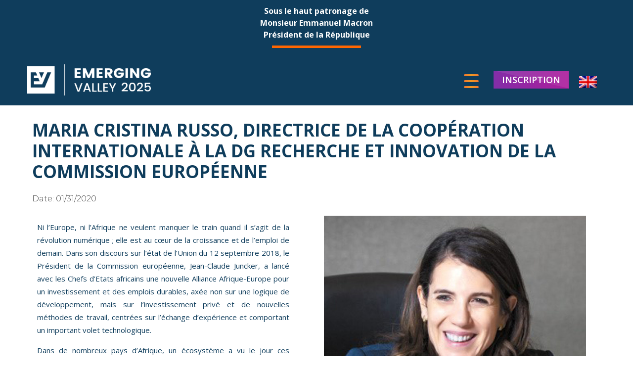

--- FILE ---
content_type: text/html; charset=UTF-8
request_url: https://www.emergingvalley.co/maria-cristina-russo-directrice-de-la-cooperation-internationale-a-la-dg-recherche-et-innovation-de-la-commission-europeenne/
body_size: 41876
content:
<!DOCTYPE html>
<html lang="fr-FR">
<head>
<meta charset="UTF-8">
<link rel="profile" href="http://gmpg.org/xfn/11">

<meta name="viewport" content="width=device-width, initial-scale=1" />
<meta name='robots' content='index, follow, max-image-preview:large, max-snippet:-1, max-video-preview:-1' />
<link rel="alternate" hreflang="fr" href="https://www.emergingvalley.co/maria-cristina-russo-directrice-de-la-cooperation-internationale-a-la-dg-recherche-et-innovation-de-la-commission-europeenne/" />
<link rel="alternate" hreflang="x-default" href="https://www.emergingvalley.co/maria-cristina-russo-directrice-de-la-cooperation-internationale-a-la-dg-recherche-et-innovation-de-la-commission-europeenne/" />

	<!-- This site is optimized with the Yoast SEO plugin v26.7 - https://yoast.com/wordpress/plugins/seo/ -->
	<title>Maria Cristina Russo, Directrice de la Coopération Internationale à la DG Recherche et Innovation de la Commission Européenne - Emerging Valley</title>
	<link rel="canonical" href="https://www.emergingvalley.co/maria-cristina-russo-directrice-de-la-cooperation-internationale-a-la-dg-recherche-et-innovation-de-la-commission-europeenne/" />
	<meta property="og:locale" content="fr_FR" />
	<meta property="og:type" content="article" />
	<meta property="og:title" content="Maria Cristina Russo, Directrice de la Coopération Internationale à la DG Recherche et Innovation de la Commission Européenne - Emerging Valley" />
	<meta property="og:description" content="Ni l’Europe, ni l’Afrique ne veulent manquer le train quand il s’agit de la révolution numérique ; elle est au cœur de la croissance et de l’emploi de demain. Dans son discours sur l’état de l’Union du 12 septembre 2018, le Président de la Commission européenne, Jean-Claude Juncker, a lancé avec les Chefs d’Etats africains une [&hellip;]" />
	<meta property="og:url" content="https://www.emergingvalley.co/maria-cristina-russo-directrice-de-la-cooperation-internationale-a-la-dg-recherche-et-innovation-de-la-commission-europeenne/" />
	<meta property="og:site_name" content="Emerging Valley" />
	<meta property="article:published_time" content="2020-01-31T10:54:02+00:00" />
	<meta property="article:modified_time" content="2021-10-21T10:08:32+00:00" />
	<meta property="og:image" content="https://www.emergingvalley.co/wp-content/uploads/2021/10/photo.jpg" />
	<meta property="og:image:width" content="1181" />
	<meta property="og:image:height" content="1181" />
	<meta property="og:image:type" content="image/jpeg" />
	<meta name="author" content="Edition Emerging Valley" />
	<meta name="twitter:card" content="summary_large_image" />
	<meta name="twitter:label1" content="Écrit par" />
	<meta name="twitter:data1" content="Edition Emerging Valley" />
	<meta name="twitter:label2" content="Durée de lecture estimée" />
	<meta name="twitter:data2" content="3 minutes" />
	<script type="application/ld+json" class="yoast-schema-graph">{"@context":"https://schema.org","@graph":[{"@type":"Article","@id":"https://www.emergingvalley.co/maria-cristina-russo-directrice-de-la-cooperation-internationale-a-la-dg-recherche-et-innovation-de-la-commission-europeenne/#article","isPartOf":{"@id":"https://www.emergingvalley.co/maria-cristina-russo-directrice-de-la-cooperation-internationale-a-la-dg-recherche-et-innovation-de-la-commission-europeenne/"},"author":{"name":"Edition Emerging Valley","@id":"https://www.emergingvalley.co/#/schema/person/75d323e693141f61cb47762e72cc35fd"},"headline":"Maria Cristina Russo, Directrice de la Coopération Internationale à la DG Recherche et Innovation de la Commission Européenne","datePublished":"2020-01-31T10:54:02+00:00","dateModified":"2021-10-21T10:08:32+00:00","mainEntityOfPage":{"@id":"https://www.emergingvalley.co/maria-cristina-russo-directrice-de-la-cooperation-internationale-a-la-dg-recherche-et-innovation-de-la-commission-europeenne/"},"wordCount":511,"commentCount":0,"publisher":{"@id":"https://www.emergingvalley.co/#organization"},"image":{"@id":"https://www.emergingvalley.co/maria-cristina-russo-directrice-de-la-cooperation-internationale-a-la-dg-recherche-et-innovation-de-la-commission-europeenne/#primaryimage"},"thumbnailUrl":"https://www.emergingvalley.co/wp-content/uploads/2021/10/photo.jpg","articleSection":["Ils ont la parole"],"inLanguage":"fr-FR","potentialAction":[{"@type":"CommentAction","name":"Comment","target":["https://www.emergingvalley.co/maria-cristina-russo-directrice-de-la-cooperation-internationale-a-la-dg-recherche-et-innovation-de-la-commission-europeenne/#respond"]}]},{"@type":"WebPage","@id":"https://www.emergingvalley.co/maria-cristina-russo-directrice-de-la-cooperation-internationale-a-la-dg-recherche-et-innovation-de-la-commission-europeenne/","url":"https://www.emergingvalley.co/maria-cristina-russo-directrice-de-la-cooperation-internationale-a-la-dg-recherche-et-innovation-de-la-commission-europeenne/","name":"Maria Cristina Russo, Directrice de la Coopération Internationale à la DG Recherche et Innovation de la Commission Européenne - Emerging Valley","isPartOf":{"@id":"https://www.emergingvalley.co/#website"},"primaryImageOfPage":{"@id":"https://www.emergingvalley.co/maria-cristina-russo-directrice-de-la-cooperation-internationale-a-la-dg-recherche-et-innovation-de-la-commission-europeenne/#primaryimage"},"image":{"@id":"https://www.emergingvalley.co/maria-cristina-russo-directrice-de-la-cooperation-internationale-a-la-dg-recherche-et-innovation-de-la-commission-europeenne/#primaryimage"},"thumbnailUrl":"https://www.emergingvalley.co/wp-content/uploads/2021/10/photo.jpg","datePublished":"2020-01-31T10:54:02+00:00","dateModified":"2021-10-21T10:08:32+00:00","breadcrumb":{"@id":"https://www.emergingvalley.co/maria-cristina-russo-directrice-de-la-cooperation-internationale-a-la-dg-recherche-et-innovation-de-la-commission-europeenne/#breadcrumb"},"inLanguage":"fr-FR","potentialAction":[{"@type":"ReadAction","target":["https://www.emergingvalley.co/maria-cristina-russo-directrice-de-la-cooperation-internationale-a-la-dg-recherche-et-innovation-de-la-commission-europeenne/"]}]},{"@type":"ImageObject","inLanguage":"fr-FR","@id":"https://www.emergingvalley.co/maria-cristina-russo-directrice-de-la-cooperation-internationale-a-la-dg-recherche-et-innovation-de-la-commission-europeenne/#primaryimage","url":"https://www.emergingvalley.co/wp-content/uploads/2021/10/photo.jpg","contentUrl":"https://www.emergingvalley.co/wp-content/uploads/2021/10/photo.jpg","width":1181,"height":1181},{"@type":"BreadcrumbList","@id":"https://www.emergingvalley.co/maria-cristina-russo-directrice-de-la-cooperation-internationale-a-la-dg-recherche-et-innovation-de-la-commission-europeenne/#breadcrumb","itemListElement":[{"@type":"ListItem","position":1,"name":"Accueil","item":"https://www.emergingvalley.co/"},{"@type":"ListItem","position":2,"name":"Maria Cristina Russo, Directrice de la Coopération Internationale à la DG Recherche et Innovation de la Commission Européenne"}]},{"@type":"WebSite","@id":"https://www.emergingvalley.co/#website","url":"https://www.emergingvalley.co/","name":"Emerging Valley","description":"Le rendez vous des leaders de la tech africaine","publisher":{"@id":"https://www.emergingvalley.co/#organization"},"potentialAction":[{"@type":"SearchAction","target":{"@type":"EntryPoint","urlTemplate":"https://www.emergingvalley.co/?s={search_term_string}"},"query-input":{"@type":"PropertyValueSpecification","valueRequired":true,"valueName":"search_term_string"}}],"inLanguage":"fr-FR"},{"@type":"Organization","@id":"https://www.emergingvalley.co/#organization","name":"EMERGING Valley","url":"https://www.emergingvalley.co/","logo":{"@type":"ImageObject","inLanguage":"fr-FR","@id":"https://www.emergingvalley.co/#/schema/logo/image/","url":"https://www.emergingvalley.co/wp-content/uploads/2021/11/logo_EV_carre-2.jpg","contentUrl":"https://www.emergingvalley.co/wp-content/uploads/2021/11/logo_EV_carre-2.jpg","width":863,"height":863,"caption":"EMERGING Valley"},"image":{"@id":"https://www.emergingvalley.co/#/schema/logo/image/"}},{"@type":"Person","@id":"https://www.emergingvalley.co/#/schema/person/75d323e693141f61cb47762e72cc35fd","name":"Edition Emerging Valley","image":{"@type":"ImageObject","inLanguage":"fr-FR","@id":"https://www.emergingvalley.co/#/schema/person/image/","url":"https://secure.gravatar.com/avatar/0bc4d67c8d702c2082a3d3336dbe5a70265399e57f56797c10a172b514a9027b?s=96&d=mm&r=g","contentUrl":"https://secure.gravatar.com/avatar/0bc4d67c8d702c2082a3d3336dbe5a70265399e57f56797c10a172b514a9027b?s=96&d=mm&r=g","caption":"Edition Emerging Valley"},"url":"https://www.emergingvalley.co/author/edition-emerging-valley/"}]}</script>
	<!-- / Yoast SEO plugin. -->


<link rel='dns-prefetch' href='//www.googletagmanager.com' />
<link rel='dns-prefetch' href='//fonts.googleapis.com' />
<link rel="alternate" type="application/rss+xml" title="Emerging Valley &raquo; Flux" href="https://www.emergingvalley.co/feed/" />
<link rel="alternate" type="application/rss+xml" title="Emerging Valley &raquo; Flux des commentaires" href="https://www.emergingvalley.co/comments/feed/" />
<link rel="alternate" type="application/rss+xml" title="Emerging Valley &raquo; Maria Cristina Russo, Directrice de la Coopération Internationale à la DG Recherche et Innovation de la Commission Européenne Flux des commentaires" href="https://www.emergingvalley.co/maria-cristina-russo-directrice-de-la-cooperation-internationale-a-la-dg-recherche-et-innovation-de-la-commission-europeenne/feed/" />
<link rel="alternate" title="oEmbed (JSON)" type="application/json+oembed" href="https://www.emergingvalley.co/wp-json/oembed/1.0/embed?url=https%3A%2F%2Fwww.emergingvalley.co%2Fmaria-cristina-russo-directrice-de-la-cooperation-internationale-a-la-dg-recherche-et-innovation-de-la-commission-europeenne%2F" />
<link rel="alternate" title="oEmbed (XML)" type="text/xml+oembed" href="https://www.emergingvalley.co/wp-json/oembed/1.0/embed?url=https%3A%2F%2Fwww.emergingvalley.co%2Fmaria-cristina-russo-directrice-de-la-cooperation-internationale-a-la-dg-recherche-et-innovation-de-la-commission-europeenne%2F&#038;format=xml" />
<style id='wp-img-auto-sizes-contain-inline-css' type='text/css'>
img:is([sizes=auto i],[sizes^="auto," i]){contain-intrinsic-size:3000px 1500px}
/*# sourceURL=wp-img-auto-sizes-contain-inline-css */
</style>
<link rel='stylesheet' id='cnss_font_awesome_css-css' href='https://www.emergingvalley.co/wp-content/plugins/easy-social-icons/css/font-awesome/css/all.min.css?ver=7.0.0' type='text/css' media='all' />
<link rel='stylesheet' id='cnss_font_awesome_v4_shims-css' href='https://www.emergingvalley.co/wp-content/plugins/easy-social-icons/css/font-awesome/css/v4-shims.min.css?ver=7.0.0' type='text/css' media='all' />
<link rel='stylesheet' id='cnss_css-css' href='https://www.emergingvalley.co/wp-content/plugins/easy-social-icons/css/cnss.css?ver=1.0' type='text/css' media='all' />
<link rel='stylesheet' id='cnss_share_css-css' href='https://www.emergingvalley.co/wp-content/plugins/easy-social-icons/css/share.css?ver=1.0' type='text/css' media='all' />
<link rel='stylesheet' id='elementor-frontend-css' href='https://www.emergingvalley.co/wp-content/plugins/elementor/assets/css/frontend.min.css?ver=3.34.0' type='text/css' media='all' />
<link rel='stylesheet' id='eael-general-css' href='https://www.emergingvalley.co/wp-content/plugins/essential-addons-for-elementor-lite/assets/front-end/css/view/general.min.css?ver=6.5.7' type='text/css' media='all' />
<link rel='stylesheet' id='eael-8919-css' href='https://www.emergingvalley.co/wp-content/uploads/essential-addons-elementor/eael-8919.css?ver=1634818112' type='text/css' media='all' />
<link rel='stylesheet' id='sbi_styles-css' href='https://www.emergingvalley.co/wp-content/plugins/instagram-feed/css/sbi-styles.min.css?ver=6.10.0' type='text/css' media='all' />
<link rel='stylesheet' id='layerslider-css' href='https://www.emergingvalley.co/wp-content/plugins/LayerSlider/assets/static/layerslider/css/layerslider.css?ver=7.11.0' type='text/css' media='all' />
<link rel='stylesheet' id='fluentform-elementor-widget-css' href='https://www.emergingvalley.co/wp-content/plugins/fluentform/assets/css/fluent-forms-elementor-widget.css?ver=6.1.13' type='text/css' media='all' />
<link rel='stylesheet' id='ctf_styles-css' href='https://www.emergingvalley.co/wp-content/plugins/custom-twitter-feeds-pro/css/ctf-styles.min.css?ver=2.4.2' type='text/css' media='all' />
<style id='wp-emoji-styles-inline-css' type='text/css'>

	img.wp-smiley, img.emoji {
		display: inline !important;
		border: none !important;
		box-shadow: none !important;
		height: 1em !important;
		width: 1em !important;
		margin: 0 0.07em !important;
		vertical-align: -0.1em !important;
		background: none !important;
		padding: 0 !important;
	}
/*# sourceURL=wp-emoji-styles-inline-css */
</style>
<style id='classic-theme-styles-inline-css' type='text/css'>
/*! This file is auto-generated */
.wp-block-button__link{color:#fff;background-color:#32373c;border-radius:9999px;box-shadow:none;text-decoration:none;padding:calc(.667em + 2px) calc(1.333em + 2px);font-size:1.125em}.wp-block-file__button{background:#32373c;color:#fff;text-decoration:none}
/*# sourceURL=/wp-includes/css/classic-themes.min.css */
</style>
<style id='global-styles-inline-css' type='text/css'>
:root{--wp--preset--aspect-ratio--square: 1;--wp--preset--aspect-ratio--4-3: 4/3;--wp--preset--aspect-ratio--3-4: 3/4;--wp--preset--aspect-ratio--3-2: 3/2;--wp--preset--aspect-ratio--2-3: 2/3;--wp--preset--aspect-ratio--16-9: 16/9;--wp--preset--aspect-ratio--9-16: 9/16;--wp--preset--color--black: #000000;--wp--preset--color--cyan-bluish-gray: #abb8c3;--wp--preset--color--white: #ffffff;--wp--preset--color--pale-pink: #f78da7;--wp--preset--color--vivid-red: #cf2e2e;--wp--preset--color--luminous-vivid-orange: #ff6900;--wp--preset--color--luminous-vivid-amber: #fcb900;--wp--preset--color--light-green-cyan: #7bdcb5;--wp--preset--color--vivid-green-cyan: #00d084;--wp--preset--color--pale-cyan-blue: #8ed1fc;--wp--preset--color--vivid-cyan-blue: #0693e3;--wp--preset--color--vivid-purple: #9b51e0;--wp--preset--gradient--vivid-cyan-blue-to-vivid-purple: linear-gradient(135deg,rgb(6,147,227) 0%,rgb(155,81,224) 100%);--wp--preset--gradient--light-green-cyan-to-vivid-green-cyan: linear-gradient(135deg,rgb(122,220,180) 0%,rgb(0,208,130) 100%);--wp--preset--gradient--luminous-vivid-amber-to-luminous-vivid-orange: linear-gradient(135deg,rgb(252,185,0) 0%,rgb(255,105,0) 100%);--wp--preset--gradient--luminous-vivid-orange-to-vivid-red: linear-gradient(135deg,rgb(255,105,0) 0%,rgb(207,46,46) 100%);--wp--preset--gradient--very-light-gray-to-cyan-bluish-gray: linear-gradient(135deg,rgb(238,238,238) 0%,rgb(169,184,195) 100%);--wp--preset--gradient--cool-to-warm-spectrum: linear-gradient(135deg,rgb(74,234,220) 0%,rgb(151,120,209) 20%,rgb(207,42,186) 40%,rgb(238,44,130) 60%,rgb(251,105,98) 80%,rgb(254,248,76) 100%);--wp--preset--gradient--blush-light-purple: linear-gradient(135deg,rgb(255,206,236) 0%,rgb(152,150,240) 100%);--wp--preset--gradient--blush-bordeaux: linear-gradient(135deg,rgb(254,205,165) 0%,rgb(254,45,45) 50%,rgb(107,0,62) 100%);--wp--preset--gradient--luminous-dusk: linear-gradient(135deg,rgb(255,203,112) 0%,rgb(199,81,192) 50%,rgb(65,88,208) 100%);--wp--preset--gradient--pale-ocean: linear-gradient(135deg,rgb(255,245,203) 0%,rgb(182,227,212) 50%,rgb(51,167,181) 100%);--wp--preset--gradient--electric-grass: linear-gradient(135deg,rgb(202,248,128) 0%,rgb(113,206,126) 100%);--wp--preset--gradient--midnight: linear-gradient(135deg,rgb(2,3,129) 0%,rgb(40,116,252) 100%);--wp--preset--font-size--small: 13px;--wp--preset--font-size--medium: 20px;--wp--preset--font-size--large: 36px;--wp--preset--font-size--x-large: 42px;--wp--preset--spacing--20: 0.44rem;--wp--preset--spacing--30: 0.67rem;--wp--preset--spacing--40: 1rem;--wp--preset--spacing--50: 1.5rem;--wp--preset--spacing--60: 2.25rem;--wp--preset--spacing--70: 3.38rem;--wp--preset--spacing--80: 5.06rem;--wp--preset--shadow--natural: 6px 6px 9px rgba(0, 0, 0, 0.2);--wp--preset--shadow--deep: 12px 12px 50px rgba(0, 0, 0, 0.4);--wp--preset--shadow--sharp: 6px 6px 0px rgba(0, 0, 0, 0.2);--wp--preset--shadow--outlined: 6px 6px 0px -3px rgb(255, 255, 255), 6px 6px rgb(0, 0, 0);--wp--preset--shadow--crisp: 6px 6px 0px rgb(0, 0, 0);}:where(.is-layout-flex){gap: 0.5em;}:where(.is-layout-grid){gap: 0.5em;}body .is-layout-flex{display: flex;}.is-layout-flex{flex-wrap: wrap;align-items: center;}.is-layout-flex > :is(*, div){margin: 0;}body .is-layout-grid{display: grid;}.is-layout-grid > :is(*, div){margin: 0;}:where(.wp-block-columns.is-layout-flex){gap: 2em;}:where(.wp-block-columns.is-layout-grid){gap: 2em;}:where(.wp-block-post-template.is-layout-flex){gap: 1.25em;}:where(.wp-block-post-template.is-layout-grid){gap: 1.25em;}.has-black-color{color: var(--wp--preset--color--black) !important;}.has-cyan-bluish-gray-color{color: var(--wp--preset--color--cyan-bluish-gray) !important;}.has-white-color{color: var(--wp--preset--color--white) !important;}.has-pale-pink-color{color: var(--wp--preset--color--pale-pink) !important;}.has-vivid-red-color{color: var(--wp--preset--color--vivid-red) !important;}.has-luminous-vivid-orange-color{color: var(--wp--preset--color--luminous-vivid-orange) !important;}.has-luminous-vivid-amber-color{color: var(--wp--preset--color--luminous-vivid-amber) !important;}.has-light-green-cyan-color{color: var(--wp--preset--color--light-green-cyan) !important;}.has-vivid-green-cyan-color{color: var(--wp--preset--color--vivid-green-cyan) !important;}.has-pale-cyan-blue-color{color: var(--wp--preset--color--pale-cyan-blue) !important;}.has-vivid-cyan-blue-color{color: var(--wp--preset--color--vivid-cyan-blue) !important;}.has-vivid-purple-color{color: var(--wp--preset--color--vivid-purple) !important;}.has-black-background-color{background-color: var(--wp--preset--color--black) !important;}.has-cyan-bluish-gray-background-color{background-color: var(--wp--preset--color--cyan-bluish-gray) !important;}.has-white-background-color{background-color: var(--wp--preset--color--white) !important;}.has-pale-pink-background-color{background-color: var(--wp--preset--color--pale-pink) !important;}.has-vivid-red-background-color{background-color: var(--wp--preset--color--vivid-red) !important;}.has-luminous-vivid-orange-background-color{background-color: var(--wp--preset--color--luminous-vivid-orange) !important;}.has-luminous-vivid-amber-background-color{background-color: var(--wp--preset--color--luminous-vivid-amber) !important;}.has-light-green-cyan-background-color{background-color: var(--wp--preset--color--light-green-cyan) !important;}.has-vivid-green-cyan-background-color{background-color: var(--wp--preset--color--vivid-green-cyan) !important;}.has-pale-cyan-blue-background-color{background-color: var(--wp--preset--color--pale-cyan-blue) !important;}.has-vivid-cyan-blue-background-color{background-color: var(--wp--preset--color--vivid-cyan-blue) !important;}.has-vivid-purple-background-color{background-color: var(--wp--preset--color--vivid-purple) !important;}.has-black-border-color{border-color: var(--wp--preset--color--black) !important;}.has-cyan-bluish-gray-border-color{border-color: var(--wp--preset--color--cyan-bluish-gray) !important;}.has-white-border-color{border-color: var(--wp--preset--color--white) !important;}.has-pale-pink-border-color{border-color: var(--wp--preset--color--pale-pink) !important;}.has-vivid-red-border-color{border-color: var(--wp--preset--color--vivid-red) !important;}.has-luminous-vivid-orange-border-color{border-color: var(--wp--preset--color--luminous-vivid-orange) !important;}.has-luminous-vivid-amber-border-color{border-color: var(--wp--preset--color--luminous-vivid-amber) !important;}.has-light-green-cyan-border-color{border-color: var(--wp--preset--color--light-green-cyan) !important;}.has-vivid-green-cyan-border-color{border-color: var(--wp--preset--color--vivid-green-cyan) !important;}.has-pale-cyan-blue-border-color{border-color: var(--wp--preset--color--pale-cyan-blue) !important;}.has-vivid-cyan-blue-border-color{border-color: var(--wp--preset--color--vivid-cyan-blue) !important;}.has-vivid-purple-border-color{border-color: var(--wp--preset--color--vivid-purple) !important;}.has-vivid-cyan-blue-to-vivid-purple-gradient-background{background: var(--wp--preset--gradient--vivid-cyan-blue-to-vivid-purple) !important;}.has-light-green-cyan-to-vivid-green-cyan-gradient-background{background: var(--wp--preset--gradient--light-green-cyan-to-vivid-green-cyan) !important;}.has-luminous-vivid-amber-to-luminous-vivid-orange-gradient-background{background: var(--wp--preset--gradient--luminous-vivid-amber-to-luminous-vivid-orange) !important;}.has-luminous-vivid-orange-to-vivid-red-gradient-background{background: var(--wp--preset--gradient--luminous-vivid-orange-to-vivid-red) !important;}.has-very-light-gray-to-cyan-bluish-gray-gradient-background{background: var(--wp--preset--gradient--very-light-gray-to-cyan-bluish-gray) !important;}.has-cool-to-warm-spectrum-gradient-background{background: var(--wp--preset--gradient--cool-to-warm-spectrum) !important;}.has-blush-light-purple-gradient-background{background: var(--wp--preset--gradient--blush-light-purple) !important;}.has-blush-bordeaux-gradient-background{background: var(--wp--preset--gradient--blush-bordeaux) !important;}.has-luminous-dusk-gradient-background{background: var(--wp--preset--gradient--luminous-dusk) !important;}.has-pale-ocean-gradient-background{background: var(--wp--preset--gradient--pale-ocean) !important;}.has-electric-grass-gradient-background{background: var(--wp--preset--gradient--electric-grass) !important;}.has-midnight-gradient-background{background: var(--wp--preset--gradient--midnight) !important;}.has-small-font-size{font-size: var(--wp--preset--font-size--small) !important;}.has-medium-font-size{font-size: var(--wp--preset--font-size--medium) !important;}.has-large-font-size{font-size: var(--wp--preset--font-size--large) !important;}.has-x-large-font-size{font-size: var(--wp--preset--font-size--x-large) !important;}
:where(.wp-block-post-template.is-layout-flex){gap: 1.25em;}:where(.wp-block-post-template.is-layout-grid){gap: 1.25em;}
:where(.wp-block-term-template.is-layout-flex){gap: 1.25em;}:where(.wp-block-term-template.is-layout-grid){gap: 1.25em;}
:where(.wp-block-columns.is-layout-flex){gap: 2em;}:where(.wp-block-columns.is-layout-grid){gap: 2em;}
:root :where(.wp-block-pullquote){font-size: 1.5em;line-height: 1.6;}
/*# sourceURL=global-styles-inline-css */
</style>
<link rel='stylesheet' id='contact-form-7-css' href='https://www.emergingvalley.co/wp-content/plugins/contact-form-7/includes/css/styles.css?ver=6.1.4' type='text/css' media='all' />
<link rel='stylesheet' id='cntctfrm_form_style-css' href='https://www.emergingvalley.co/wp-content/plugins/contact-form-plugin/css/form_style.css?ver=4.3.6' type='text/css' media='all' />
<link rel='stylesheet' id='rs-plugin-settings-css' href='https://www.emergingvalley.co/wp-content/plugins/revslider/public/assets/css/rs6.css?ver=6.3.9' type='text/css' media='all' />
<style id='rs-plugin-settings-inline-css' type='text/css'>
#rs-demo-id {}
/*# sourceURL=rs-plugin-settings-inline-css */
</style>
<link rel='stylesheet' id='buttons-css' href='https://www.emergingvalley.co/wp-includes/css/buttons.min.css?ver=6.9' type='text/css' media='all' />
<link rel='stylesheet' id='dashicons-css' href='https://www.emergingvalley.co/wp-includes/css/dashicons.min.css?ver=6.9' type='text/css' media='all' />
<link rel='stylesheet' id='mediaelement-css' href='https://www.emergingvalley.co/wp-includes/js/mediaelement/mediaelementplayer-legacy.min.css?ver=4.2.17' type='text/css' media='all' />
<link rel='stylesheet' id='wp-mediaelement-css' href='https://www.emergingvalley.co/wp-includes/js/mediaelement/wp-mediaelement.min.css?ver=6.9' type='text/css' media='all' />
<link rel='stylesheet' id='media-views-css' href='https://www.emergingvalley.co/wp-includes/css/media-views.min.css?ver=6.9' type='text/css' media='all' />
<link rel='stylesheet' id='imgareaselect-css' href='https://www.emergingvalley.co/wp-includes/js/imgareaselect/imgareaselect.css?ver=0.9.8' type='text/css' media='all' />
<link rel='stylesheet' id='user-registration-general-css' href='https://www.emergingvalley.co/wp-content/plugins/user-registration/assets/css/user-registration.css?ver=5.0.2' type='text/css' media='all' />
<link rel='stylesheet' id='wpml-legacy-horizontal-list-0-css' href='https://www.emergingvalley.co/wp-content/plugins/sitepress-multilingual-cms/templates/language-switchers/legacy-list-horizontal/style.min.css?ver=1' type='text/css' media='all' />
<link rel='stylesheet' id='wpml-legacy-post-translations-0-css' href='https://www.emergingvalley.co/wp-content/plugins/sitepress-multilingual-cms/templates/language-switchers/legacy-post-translations/style.min.css?ver=1' type='text/css' media='all' />
<link rel='stylesheet' id='wpml-menu-item-0-css' href='https://www.emergingvalley.co/wp-content/plugins/sitepress-multilingual-cms/templates/language-switchers/menu-item/style.min.css?ver=1' type='text/css' media='all' />
<link rel='stylesheet' id='cms-navigation-style-base-css' href='https://www.emergingvalley.co/wp-content/plugins/wpml-cms-nav/res/css/cms-navigation-base.css?ver=1.5.6' type='text/css' media='screen' />
<link rel='stylesheet' id='cms-navigation-style-css' href='https://www.emergingvalley.co/wp-content/plugins/wpml-cms-nav/res/css/cms-navigation.css?ver=1.5.6' type='text/css' media='screen' />
<link rel='stylesheet' id='font-awesome-css' href='https://www.emergingvalley.co/wp-content/plugins/elementor/assets/lib/font-awesome/css/font-awesome.min.css?ver=4.7.0' type='text/css' media='all' />
<link rel='stylesheet' id='select2-css' href='https://www.emergingvalley.co/wp-content/themes/voelas/assets/lib/select2/css/select2.min.css?ver=4.0.6' type='text/css' media='all' />
<link rel='stylesheet' id='rvdx-child-theme-style-css' href='https://www.emergingvalley.co/wp-content/themes/voelas/style.css?ver=1.1.7' type='text/css' media='all' />
<link rel='stylesheet' id='magnific-popup-css' href='https://www.emergingvalley.co/wp-content/themes/voelas/assets/lib/magnific-popup/magnific-popup.min.css?ver=1.1.0' type='text/css' media='all' />
<link rel='stylesheet' id='jquery-swiper-css' href='https://www.emergingvalley.co/wp-content/themes/voelas/assets/lib/swiper/swiper.min.css?ver=4.4.6' type='text/css' media='all' />
<link rel='stylesheet' id='rvdx-theme-style-css' href='https://www.emergingvalley.co/wp-content/themes/voelas-child-theme/style.css?ver=1.1.7' type='text/css' media='all' />
<style id='rvdx-theme-style-inline-css' type='text/css'>
/* #Typography */body {font-style: normal;font-weight: 400;font-size: 15px;line-height: 1.75;font-family: 'Open Sans', sans-serif;letter-spacing: 0em;text-align: left;color: #0f3d5c;}::selection{background-color: #ff9900;color: #ffffff;}@media(max-width: 767px){body{line-height: 1.5;}}h1,.h1-style,.editor-post-title__input {font-style: normal;font-weight: 700;font-size: 13px;line-height: 0.92857;font-family: 'Open Sans', sans-serif;letter-spacing: 0em;text-align: inherit;color: #0f3d5c;}h2,.h2-style {font-style: normal;font-weight: 700;font-size: 18px;line-height: 1.4;font-family: 'Open Sans', sans-serif;letter-spacing: 0em;text-align: inherit;color: #0f3d5c;}h3,.h3-style {font-style: normal;font-weight: 700;font-size: 11px;line-height: 1.2;font-family: 'Open Sans', sans-serif;letter-spacing: 0em;text-align: inherit;color: #ff9900;}.comments-area .comment-reply-title,h4,.h4-style {font-style: normal;font-weight: 600;font-size: 15px;;line-height: 1.2;font-family: 'Open Sans', sans-serif;letter-spacing: 0em;text-align: inherit;color: #0f3d5c;}.widget_rss .widget-title .rsswidget,h5,.h5-style {font-style: normal;font-weight: 500;font-size: 20px;line-height: 1.3;font-family: 'Open Sans', sans-serif;letter-spacing: 0em;text-align: inherit;color: #0f3d5c;}h6,.h6-style {font-style: normal;font-weight: 700;font-size: 16px;line-height: 1.2;font-family: 'Open Sans', sans-serif;letter-spacing: 0.2em;text-align: inherit;color: #f09922;}@media (min-width: 768px) {h1,.h1-style { font-size: 19px; }}@media (min-width: 992px) {h1,.h1-style { font-size: 30px; }h2,.h2-style { font-size: 25px; }h3,.h3-style { font-size: 16px; }.comments-area .comment-reply-title,h4,.h4-style { font-size: 17px; }}@media (min-width: 1200px) {h1,.h1-style { font-size: 42px; }h2,.h2-style { font-size: 35px; }h3,.h3-style { font-size: 22px; }.comments-area .comment-reply-title,h4,.h4-style { font-size: 20px; }}a { color: #0f3d5c; }h1 a:hover,h2 a:hover,h3 a:hover,h4 a:hover,h5 a:hover,h6 a:hover,a:hover { color: #ff9900; }.wp-block-quote,blockquote{color: #ff9900;font-family: 'Open Sans', sans-serif;}.post_format-post-format-link .entry-content,.post_format-post-format-aside .entry-content,.post_format-post-format-audio .entry-content,.post_format-post-format-status .entry-content {font-family: 'Open Sans', sans-serif;color: #0f3d5c;}.rvdx-mobile-panel{background-color: #0f3d5c;}.rvdx-mobile-panel__control--woo-card .woo-card-count{background-color: #f09922;}.grid-gallery-block .rx-theme-assistant-portfolio__image:before{background-color: #ff9900;}.jw-testimonials__name a{color: #ff9900;text-decoration: underline;}.jw-testimonials__name a:hover{text-decoration: none;}mark{background: #ff9900;color: #fff;}.list-ordered>li:before{color: #b2b2c5;}.s-testimonials .jw-testimonials__icon-inner i:before{font-family: 'Open Sans', sans-serif;}.comment-reply-title #cancel-comment-reply-link,.post-author__link{font-family: 'Open Sans', sans-serif;color: #f09922;}.comment-reply-title #cancel-comment-reply-link:hover,.post-author__link:hover{color: #ff9900;}.comment-respond .comment-reply-title,.comments-title{font-weight: 700;}.waves-line {position: absolute;width: 100% !important;height: 100% !important;transform-origin: 40% 50%;transform: rotate(-9deg) scale(1.03);pointer-events: none;}.site-footer{background-color: #15162b;}table thead{font-family: 'Open Sans', sans-serif;}code{color: #0f3d5c;}.wp-block-pullquote__citation,.wp-block-pullquote cite,.wp-block-pullquote footer{color: #0f3d5c;text-transform: none;font-family: 'Open Sans', sans-serif;font-size: 14px;}.comment-content h1,.single-format-standard .entry-content h1{font-size: 86px;}.comment-content h3,.single-format-standard .entry-content h3{font-size: 58px;}.comment-content h4,.single-format-standard .entry-content h4{font-size: 48px;}.comment-content h5,.single-format-standard .entry-content h5{font-size: 40px;}.comment-content h6,.single-format-standard .entry-content h6{font-size: 22px;}/* Primary */.primary .entry-meta a,.primary a,.primary h1 a,.primary h2 a,.primary h3 a,.primary h4 a,.primary h5 a,.primary h6 a,.primary{color: #ff9900;}/* Secondary */.secondary .rxta-dynamic-custom-meta,.secondary .entry-meta a,.secondary a,.secondary h1 a,.secondary h2 a,.secondary h3 a,.secondary h4 a,.secondary h5 a,.secondary h6 a,.secondary{color: #f09922;}#toTop{background: #ff9900;}#toTop:hover{background: #15162b;}.table-gradient .rx-theme-assistant-table__head,.eael-progressbar-line-fill,.footer-soc-icon .elementor-icon:after{background-image: linear-gradient(to right, #ed773a 0%, #ff9900 100%);}.social-dark .elementor-icon.elementor-social-icon:after,.elementor-widget-eael-feature-list .eael-feature-list-items .eael-feature-list-item .eael-feature-list-icon-box .eael-feature-list-icon-inner,.play-gradient-orange .elementor-widget-container{background-image: linear-gradient(180deg, #ef7630 0%, #f09922 100%);}.gradient .elementor-background-overlay{background-image: linear-gradient(90deg, #ff9900 0%, #ed773a 100%);}.rx-theme-assistant-services .rx-theme-assistant-services__content .rx-theme-assistant-services__desc{color: #0f3d5c;}.full-width-gall .rx-theme-assistant-portfolio__image:before,.senior-speakers .rxta-dynamic-posts__inner .rxta-dynamic-image-wrapper .elementor-background-overlay{background: #ff9900;}.senior-speakers .rxta-dynamic-posts__inner:hover .rxta-dynamic-image-wrapper .elementor-background-overlay{opacity: .8;}.bg-testomonial-block .layer-06-inner:before{border-color: #ff9900;}.bg-testomonial-block .layer-06 circle{fill: #ff9900;}.invert h1,.invert h2,.invert h3,.invert h4,.invert h5,.invert h6{color: #ffffff;}/* Tabs event */.tabs-event .rx-theme-assistant-tabs__control:nth-child(1) .rx-theme-assistant-tabs__control-inner{background-color: #ef7630;}.tabs-event .rx-theme-assistant-tabs__control:nth-child(2) .rx-theme-assistant-tabs__control-inner{background-color: #ed773a;}.tabs-event .rx-theme-assistant-tabs__control:nth-child(3) .rx-theme-assistant-tabs__control-inner{background-color: #ff9900;}.sidebar-latest-posts .post-meta a,.cont-info-cover .block-address-text a:hover{color: #f09922;}.tabs-event .rx-theme-assistant-tabs__control:nth-child(4) .rx-theme-assistant-tabs__control-inner{background-color: #f09922;}.comment-reply-link:hover,.comment-reply-link,.post-navigation .nav-links a,.rxta-dynamic-breadcrumbs_content,.countdown-home .rxta-countdown-timer__separator,.countdown-home .rxta-countdown-timer__item-value,.countdown-home .rxta-countdown-timer__item-label,.rx-theme-assistant-tabs__label-text{color: #ffffff;}.rx-theme-assistant-tabs__control:hover .rx-theme-assistant-tabs__label-text,.rx-theme-assistant-tabs__control.active-tab .rx-theme-assistant-tabs__label-text{color: #0f3d5c;}.tabs-event .rx-theme-assistant-tabs__control:hover:nth-child(1) .rx-theme-assistant-tabs__label-text span,.tabs-event .rx-theme-assistant-tabs__control.active-tab:nth-child(1) .rx-theme-assistant-tabs__label-text span{color: #ef7630;}.tabs-event .rx-theme-assistant-tabs__control:hover:nth-child(2) .rx-theme-assistant-tabs__label-text span,.tabs-event .rx-theme-assistant-tabs__control.active-tab:nth-child(2) .rx-theme-assistant-tabs__label-text span{color: #ed773a;}.tabs-event .rx-theme-assistant-tabs__control:hover:nth-child(3) .rx-theme-assistant-tabs__label-text span,.tabs-event .rx-theme-assistant-tabs__control.active-tab:nth-child(3) .rx-theme-assistant-tabs__label-text span{color: #ff9900;}.tabs-event .rx-theme-assistant-tabs__control:hover:nth-child(4) .rx-theme-assistant-tabs__label-text span,.tabs-event .rx-theme-assistant-tabs__control.active-tab:nth-child(4) .rx-theme-assistant-tabs__label-text span{color: #f09922;}.tabs-event .rx-theme-assistant-tabs__control:hover .rx-theme-assistant-tabs__control-inner, .tabs-event .rx-theme-assistant-tabs__control.active-tab .rx-theme-assistant-tabs__control-inner{background-color: transparent;}.under-construction .rxta-countdown-timer__item{border-color: #ff9900;}.eael-progressbar-circle-half,.eael-progressbar-circle-half-left.eael-progressbar-circle-half{border-color: #ff9900;}.tab-meta-date .entry-meta,.elementor-counter .elementor-counter-title{color: #ff9900;}.cont-info-cover .elementor-column-wrap,.post-grid-img a:before{background-color: #ff9900;}.eael-progressbar-circle-inner-content .eael-progressbar-title,.link-footer a.elementor-button-link,.rxta-dynamic-breadcrumbs_item_sep,.rxta-dynamic-breadcrumbs_content a,.pricing-table__subtitle{color: #f09922;}.sidebar-latest-posts .post-meta a:hover,.link-footer a.elementor-button-link:hover{color: #ff9900;}.rxta-dynamic-breadcrumbs_content a:hover{color: #ffffff;}.copyright-footer a{color: #b2b2c5;}.copyright-footer a:hover{color: #ff9900;}.social-dark .elementor-icon.elementor-social-icon{background-color: #0f3d5c;}.elementor-button.elementor-size-md.rx-theme-assistant-services__button,.speaker-title .elementor-heading-title a,.news-title-grid a,.news-grid-btn .elementor-button.elementor-size-sm{color: #0f3d5c;}.elementor-button.elementor-size-md.rx-theme-assistant-services__button:hover,.speaker-title .elementor-heading-title a:hover,.news-title-grid a:hover,.news-grid-btn .elementor-button.elementor-size-sm:hover{color: #ff9900;}.wp-block-cover p:not(.has-text-color){color: #ffffff;}.footer-copyright,.footer-copyright a{color: #b2b2c5;}.footer-copyright a:hover{color: #ff9900;}.wp-block-separator,.wp-block-separator.is-style-wide{border-color: #f4f2ee;}.wp-block-separator.is-style-dots:before{color: #f4f2ee;}.is-style-outline .wp-block-button__link{border-color: #ff9900;}.site-footer{font-family: 'Open Sans', sans-serif;}.is-style-outline .wp-block-button__link{color: #0f3d5c;}/* #Website Preloader (regular scheme) */.page-preloader-cover {background-color: #ffffff;background-repeat: no-repeat;background-position: center top;;}.page-preloader {border-top-color: #0f3d5c;border-right-color: #0f3d5c;}.page-preloader-content {color: #0f3d5c;}/* #Header */.page-header {background-color: #cccccc;background-repeat: no-repeat;background-position: center top;background-attachment: scroll;background-size: cover;background-image: url(https://danfisher-bucket-2.s3.eu-west-3.amazonaws.com/voelas/images/75KBLS5f/demo-content/default/uploads/2019/10/bg-breadcrumbs-01-1894x424.jpg);}/* ##Top Panel */.top-panel {color: #ffffff;background-color: #26264b;}.site-header{background-color: #0f3d5c;}/* #Main Menu */.main-navigation {font-style: normal;font-weight: 600;font-size: 18px;line-height: 1.2;font-family: 'Open Sans', sans-serif;letter-spacing: 0em;}.desktop-layout .menu>.menu-item a:before{background-color: #ffffff;}.main-navigation a,.menu-item-has-children:before {color: #ffffff;}.menu-item .sub-menu>li>a{transition: .15s ease-in-out;color: #0f3d5c;}.menu-item .sub-menu>li>a:before,.menu-item .sub-menu>li>a:hover{color: #ff9900;}.main-navigation a:hover:before,.main-navigation .current_page_item>a:before,.main-navigation .current-menu-item>a:before,.main-navigation .current_page_ancestor>a:before,.main-navigation .current-menu-ancestor>a:before{}.desktop-layout .menu>.menu-item a:hover:before,.desktop-layout .menu>.menu-item.current-menu-parent a:before{opacity: 1;transform: scale(1, 1);}/* #Mobile Menu */.mobile-menu-toggle-button {color: #ffffff;background-color: #0f3d5c;}@media(max-width: 767px){.main-navigation a, .menu-item-has-children:before {color: #0f3d5c;}}/* mega menu */#mega-menu-wrap-main #mega-menu-main > li.mega-menu-item.mega-current-menu-item > a.mega-menu-link,#mega-menu-wrap-main #mega-menu-main > li.mega-menu-item.mega-current-menu-ancestor > a.mega-menu-link,#mega-menu-wrap-main #mega-menu-main > li.mega-menu-item.mega-toggle-on > a.mega-menu-link,#mega-menu-wrap-main #mega-menu-main > li.mega-menu-item > a.mega-menu-link:hover,#mega-menu-wrap-main ul#mega-menu-main > li.mega-menu-item > a.mega-menu-link{font-style: normal;font-weight: 600;font-size: 18px;line-height: 1.2;font-family: 'Open Sans', sans-serif;letter-spacing: 0em;}#mega-menu-wrap-main #mega-menu-main > li.mega-menu-megamenu > ul.mega-sub-menu > li.mega-menu-item > a.mega-menu-link:hover,#mega-menu-wrap-main #mega-menu-main > li.mega-menu-megamenu > ul.mega-sub-menu li.mega-menu-column > ul.mega-sub-menu > li.mega-menu-item > a.mega-menu-link:hover,#mega-menu-wrap-main #mega-menu-main > li.mega-menu-megamenu > ul.mega-sub-menu > li.mega-menu-item > a.mega-menu-link:focus,#mega-menu-wrap-main #mega-menu-main > li.mega-menu-megamenu > ul.mega-sub-menu li.mega-menu-column > ul.mega-sub-menu > li.mega-menu-item > a.mega-menu-link:focus,#mega-menu-wrap-main #mega-menu-main > li.mega-menu-megamenu > ul.mega-sub-menu > li.mega-menu-item > a.mega-menu-link,#mega-menu-wrap-main #mega-menu-main > li.mega-menu-megamenu > ul.mega-sub-menu li.mega-menu-column > ul.mega-sub-menu > li.mega-menu-item > a.mega-menu-link,#mega-menu-wrap-main #mega-menu-main > li.mega-menu-flyout ul.mega-sub-menu li.mega-menu-item a.mega-menu-link:hover,#mega-menu-wrap-main #mega-menu-main > li.mega-menu-flyout ul.mega-sub-menu li.mega-menu-item a.mega-menu-link:focus,#mega-menu-wrap-main #mega-menu-main > li.mega-menu-flyout ul.mega-sub-menu li.mega-menu-item a.mega-menu-link{font-size: 16px;font-weight: 500;font-family: 'Open Sans', sans-serif;letter-spacing: 0em;}#mega-menu-wrap-main #mega-menu-main > li.mega-menu-item.mega-current-menu-item > a.mega-menu-link,#mega-menu-wrap-main #mega-menu-main > li.mega-menu-item.mega-current-menu-ancestor > a.mega-menu-link,#mega-menu-wrap-main #mega-menu-main > li.mega-menu-item.mega-current-page-ancestor > a.mega-menu-link,#mega-menu-wrap-main #mega-menu-main > li.mega-menu-item > a.mega-menu-link{color: #ffffff;}.menu-two #mega-menu-wrap-main #mega-menu-main>li.mega-current-menu-parent>a.mega-menu-link,#mega-menu-wrap-main #mega-menu-main > li.mega-menu-megamenu > ul.mega-sub-menu > li.mega-menu-item > a.mega-menu-link:hover,#mega-menu-wrap-main #mega-menu-main > li.mega-menu-megamenu > ul.mega-sub-menu li.mega-menu-column > ul.mega-sub-menu > li.mega-menu-item > a.mega-menu-link:hover,#mega-menu-wrap-main #mega-menu-main > li.mega-menu-megamenu > ul.mega-sub-menu > li.mega-menu-item > a.mega-menu-link:focus,#mega-menu-wrap-main #mega-menu-main > li.mega-menu-megamenu > ul.mega-sub-menu li.mega-menu-column > ul.mega-sub-menu > li.mega-menu-item > a.mega-menu-link:focus,#mega-menu-wrap-main #mega-menu-main > li.mega-menu-flyout ul.mega-sub-menu li.mega-menu-item a.mega-menu-link:hover,#mega-menu-wrap-main #mega-menu-main > li.mega-menu-flyout ul.mega-sub-menu li.mega-menu-item a.mega-menu-link:focus{color: #ff9900;}/* #Social */.social-list a {color: #ffffff;}.social-list a:hover {color: #ff9900;}/* #Breadcrumbs */.breadcrumbs_item {font-style: normal;font-weight: 600;font-size: 14px;line-height: 1.7;font-family: 'Open Sans', sans-serif;letter-spacing: 0.2em;}.breadcrumbs_item_sep,.breadcrumbs_item_link {color: #f09922;}.breadcrumbs_item,.breadcrumbs_item_link:hover {color: #ffffff;}/* #Pagination */.pagination .page-numbers,.page-links > span,.page-links > a {color: #0f3d5c;font-family: 'Open Sans', sans-serif;}.pagination a.page-numbers:hover,.pagination .page-numbers.current,.page-links > a:hover,.page-links > span {color: #fff;background: #f09922;}.pagination a.page-numbers.next:hover,.pagination a.page-numbers.prev:hover{background: #ff9900;}.post-navigation .nav-text{font-family: 'Open Sans', sans-serif;}/* #Button Appearance Styles (regular scheme) */.wp-block-button__link,.elementor-button.elementor-size-xs,.elementor-button.elementor-size-sm,.elementor-button.elementor-size-md,.elementor-button.elementor-size-lg,.elementor-button.elementor-size-xl,.btn,input[type='button'],input[type='reset'],input[type='submit'] {font-style: normal;font-weight: 600;font-size: 18px;line-height: 1.25;font-family: 'Open Sans', sans-serif;letter-spacing: 0em;color: #ffffff;}.btn:hover,input[type='button']:hover,input[type='reset']:hover,input[type='submit']:hover,input[type='reset']:hover {color: #ffffff;}.btn.invert-button {color: #ffffff;}.btn.invert-button:hover {color: #ffffff;border-color: #0f3d5c;background-color: #0f3d5c;}.comment-reply-link,.post-navigation .nav-links a,input[type='button'],input[type='reset'],input[type='submit'],.wp-block-freeform input[type=reset],.wp-block-freeform input[type=reset]:active,.wp-block-freeform input[type=reset]:focus,.wp-block-freeform input[type=reset]:hover,.wp-block-button__link,.elementor-button.elementor-size-sm,.elementor-button.elementor-size-md,.elementor-button.elementor-size-lg,.elementor-button.elementor-size-xl,.btn{background-image: linear-gradient(to right, #ed773a 0%, #ff9900 50%, #ed773a 100%);}.form-wrap.reserve-seat li.form-submit .btn-orange,.post-navigation .nav-previous a,.btn-orange .wp-block-button__link,.btn-orange .elementor-button.elementor-size-sm,.btn-orange .elementor-button.elementor-size-md,.btn-orange .elementor-button.elementor-size-lg,.btn-orange .elementor-button.elementor-size-xl{background-image: linear-gradient(to right, #ef7630 0%, #f09922 50%, #ef7630 100%);}.is-style-outline .wp-block-button__link:hover{border-color: #f09922;}input,optgroup,select,textarea {font-size: 18px;font-family: 'Open Sans', sans-serif;}/* #Comment, Contact, Password Forms */.comment-form .submit,.wpcf7-submit,.post-password-form label + input {font-style: normal;font-weight: 600;font-size: 18px;line-height: 1.25;font-family: 'Open Sans', sans-serif;letter-spacing: 0em;color: #ffffff;background-color: #0f3d5c;}.comment-form .submit:hover,.wpcf7-submit:hover,.post-password-form label + input:hover {color: #ffffff;background-color: rgb(53,99,130);}.comment-reply-title {font-style: normal;font-weight: 600;font-size: 20px;line-height: 1.2;font-family: 'Open Sans', sans-serif;letter-spacing: 0em;color: #0f3d5c;}/* Cookies consent */.comment-form-cookies-consent label[for=wp-comment-cookies-consent]:before{background: #f4f2ee;}.comment-form-cookies-consent input[type='checkbox']:checked ~ label[for=wp-comment-cookies-consent]:before {color: #0f3d5c;border-color: #f4f2ee;background-color: #f4f2ee;}/* #Comment Reply Link */#cancel-comment-reply-link {color: #0f3d5c;}#cancel-comment-reply-link:hover {color: #ff9900;}/* #Comment item */.wp-block-latest-comments__comment-meta,.comment-body .fn {font-style: normal;font-weight: 600;font-size: 20px;line-height: 1.3;font-family: 'Open Sans', sans-serif;letter-spacing: 0em;color: #0f3d5c;}.wp-block-latest-comments__comment-date,.comment-date__time {color: #ff9900;}.comment-reply-link {font-style: normal;font-weight: 600;font-size: 18px;line-height: 1.25;font-family: 'Open Sans', sans-serif;letter-spacing: 0em;}.wp-block-latest-comments__comment-date, .comment-date__time,.comment-date{font-size: 14px;letter-spacing: .2em;text-transform: uppercase;font-weight: 700;font-family: 'Open Sans', sans-serif;}/* #Input Placeholders */::-webkit-input-placeholder { color: #0f3d5c; transition: .25s; }::-moz-placeholder{ color: #0f3d5c; transition: .25s; }:-moz-placeholder{ color: #0f3d5c; transition: .25s; }:-ms-input-placeholder{ color: #0f3d5c; transition: .25s; }.select2-container--default .select2-results__option--highlighted[aria-selected]{background: #ff9900;}/* #Entry Meta */.entry-meta{color: #0f3d5c;font-family: 'Open Sans', sans-serif;font-weight: 500;}.entry-meta a{color: #f09922;text-decoration: underline;}.entry-meta a:hover{color: #ff9900;text-decoration: none;}.post-default .btn{background: transparent;color: #0f3d5c;font-size: 14px;letter-spacing: .2em;line-height: 1.75;padding: 0;}.post-default .btn:hover{color: #ff9900;text-decoration: underline;}.post-default .btn:before{display: none;}.comments-button {color: #ffffff;}.comments-button:hover {color: #ffffff;background-color: #0f3d5c;}.btn-style .post-categories a {color: #ffffff;background-color: #0f3d5c;}.btn-style .post-categories a:hover {color: #ffffff;background-color: rgb(53,99,130);}.sticky-label {color: #ffffff;background-color: #0f3d5c;}/* Posts List Item Invert */.invert-hover.has-post-thumbnail:hover,.invert-hover.has-post-thumbnail:hover .posted-on,.invert-hover.has-post-thumbnail:hover .cat-links,.invert-hover.has-post-thumbnail:hover .byline,.invert-hover.has-post-thumbnail:hover .tags-links,.invert-hover.has-post-thumbnail:hover .entry-meta,.invert-hover.has-post-thumbnail:hover a,.invert-hover.has-post-thumbnail:hover .btn-icon,.invert-item.has-post-thumbnail,.invert-item.has-post-thumbnail .posted-on,.invert-item.has-post-thumbnail .cat-links,.invert-item.has-post-thumbnail .byline,.invert-item.has-post-thumbnail .tags-links,.invert-item.has-post-thumbnail .entry-meta,.invert-item.has-post-thumbnail a,.invert-item.has-post-thumbnail .btn:hover,.invert-item.has-post-thumbnail .btn-style .post-categories a:hover,.invert,.invert .entry-title,.invert a,.invert .byline,.invert .posted-on,.invert .cat-links,.invert .tags-links {color: #ffffff;}.invert-hover.has-post-thumbnail:hover a:hover,.invert-hover.has-post-thumbnail:hover .btn-icon:hover,.invert-item.has-post-thumbnail a:hover,.invert a:hover {color: #0f3d5c;}.invert-hover.has-post-thumbnail .btn,.invert-item.has-post-thumbnail .comments-button,.posts-list--default.list-style-v3 .invert.default-item .comments-button{color: #ffffff;background-color: #0f3d5c;}.invert-hover.has-post-thumbnail .btn:hover,.invert-item.has-post-thumbnail .comments-button:hover,.posts-list--default.list-style-v3 .invert.default-item .comments-button:hover {color: #0f3d5c;background-color: #ffffff;}/* Default Posts List *//* Image Post Format */.post_format-post-format-image .post-thumbnail__link:before {display: none;}/* Gallery Post Format */.post_format-post-format-gallery .swiper-button-prev,.post_format-post-format-gallery .swiper-button-next {color: #ffffff;}.post_format-post-format-gallery .swiper-button-prev:hover,.post_format-post-format-gallery .swiper-button-next:hover {color: #ff9900;}/* Link Post Format */.post_format-post-format-quote .post-format-quote {color: #ffffff;background-color: #0f3d5c;}.post_format-post-format-quote .post-format-quote:before {color: #0f3d5c;background-color: #ffffff;}/* Post Author */.post-author__title a {color: #0f3d5c;}.post-author__title a:hover {color: #ff9900;}.invert .post-author__title a {color: #ffffff;}.invert .post-author__title a:hover {color: #0f3d5c;}/* Single Post */.single-post .tags-links{color: #0f3d5c;font-family: 'Open Sans', sans-serif;font-size: 20px;text-transform: uppercase;}.single-post .tags-links a{color: #ffffff;text-transform: capitalize;}.single-post .tags-links a:hover {color: #0f3d5c;}/* Body Style */body{background: #ffffff;}/* Logo */.site-logo__link{font-family: 'Open Sans', sans-serif;}.site-logo__link,.site-logo__link:hover {color: #ffffff;}/* Page title */.page-title {font-style: normal;font-weight: 700;font-size: 11px;line-height: 1.2;font-family: 'Open Sans', sans-serif;letter-spacing: 0em;color: #ffffff;}@media (min-width: 992px) {.page-title { font-size: 16px; }}@media (min-width: 1200px) {.page-title { font-size: 22px; }}body{background: #ffffff;overflow-x: hidden;}.widget_recent_entries a,.widget_recent_comments a {color: #f09922;}.widget_recent_entries a:hover,.widget_recent_comments a:hover {color: #0f3d5c;}.wp-block-categories-list li a,.wp-block-archives-list li a,.widget_tag_cloud .tag-cloud-link,.widget ul li a{color: #ffffff;}.wp-block-categories-list li a:hover,.wp-block-archives-list li a:hover,.widget ul li a:hover{color: #0f3d5c;}.widget_recent_comments .recentcomments:before,.wp-block-categories-list li:hover:before,.wp-block-archives-list li:hover:before,.widget_tag_cloud .tag-cloud-link:hover,.widget ul li:hover:before{color: #ff9900;}.widget_recent_entries .post-date,.widget_recent_comments .recentcomments {color: #ffffff;}.widget_recent_comments .comment-author-link a {color: #ffffff;}.widget_recent_comments .comment-author-link a:hover {color: #0f3d5c;}.widget_calendar th,.widget_calendar caption {color: #0f3d5c;}.widget_calendar tbody td a {color: #ffffff;background-color: #ff9900;}.widget_calendar tbody td a:hover {background-color: #0f3d5c;color: #ffffff;}.widget_calendar tfoot td a:before{border-color: #0f3d5c}.widget_calendar tfoot td a {color: #0f3d5c;}.widget_calendar tfoot td a:hover:before{border-color: #ff9900;}.widget_calendar tfoot td a:hover {color: #ff9900;}.widget_rss ul li .rsswidget,.widget_rss cite,.widget_rss .rss-date{font-family: 'Open Sans', sans-serif;}/* Preloader */.jet-smart-listing-wrap.jet-processing + div.jet-smart-listing-loading,div.wpcf7 .ajax-loader {border-top-color: #0f3d5c;border-right-color: #0f3d5c;}
/*# sourceURL=rvdx-theme-style-inline-css */
</style>
<link rel='stylesheet' id='cx-google-fonts-voelas-css' href='//fonts.googleapis.com/css?family=Open+Sans%3A400%2C700%2C600%2C500%2C900&#038;subset=latin&#038;ver=6.9' type='text/css' media='all' />
<link rel='stylesheet' id='elementor-icons-css' href='https://www.emergingvalley.co/wp-content/plugins/elementor/assets/lib/eicons/css/elementor-icons.min.css?ver=5.45.0' type='text/css' media='all' />
<link rel='stylesheet' id='elementor-post-2804-css' href='https://www.emergingvalley.co/wp-content/uploads/elementor/css/post-2804.css?ver=1768926048' type='text/css' media='all' />
<link rel='stylesheet' id='elementor-pro-css' href='https://www.emergingvalley.co/wp-content/plugins/elementor-pro/assets/css/frontend.min.css?ver=3.21.2' type='text/css' media='all' />
<link rel='stylesheet' id='font-awesome-5-all-css' href='https://www.emergingvalley.co/wp-content/plugins/elementor/assets/lib/font-awesome/css/all.min.css?ver=3.34.0' type='text/css' media='all' />
<link rel='stylesheet' id='font-awesome-4-shim-css' href='https://www.emergingvalley.co/wp-content/plugins/elementor/assets/lib/font-awesome/css/v4-shims.min.css?ver=3.34.0' type='text/css' media='all' />
<link rel='stylesheet' id='sbistyles-css' href='https://www.emergingvalley.co/wp-content/plugins/instagram-feed/css/sbi-styles.min.css?ver=6.10.0' type='text/css' media='all' />
<link rel='stylesheet' id='widget-image-css' href='https://www.emergingvalley.co/wp-content/plugins/elementor/assets/css/widget-image.min.css?ver=3.34.0' type='text/css' media='all' />
<link rel='stylesheet' id='elementor-post-10265-css' href='https://www.emergingvalley.co/wp-content/uploads/elementor/css/post-10265.css?ver=1768930598' type='text/css' media='all' />
<link rel='stylesheet' id='elementor-post-8919-css' href='https://www.emergingvalley.co/wp-content/uploads/elementor/css/post-8919.css?ver=1768926049' type='text/css' media='all' />
<link rel='stylesheet' id='elementor-post-8031-css' href='https://www.emergingvalley.co/wp-content/uploads/elementor/css/post-8031.css?ver=1768926387' type='text/css' media='all' />
<link rel='stylesheet' id='elementor-gf-roboto-css' href='https://fonts.googleapis.com/css?family=Roboto:100,100italic,200,200italic,300,300italic,400,400italic,500,500italic,600,600italic,700,700italic,800,800italic,900,900italic&#038;display=auto' type='text/css' media='all' />
<link rel='stylesheet' id='elementor-gf-robotoslab-css' href='https://fonts.googleapis.com/css?family=Roboto+Slab:100,100italic,200,200italic,300,300italic,400,400italic,500,500italic,600,600italic,700,700italic,800,800italic,900,900italic&#038;display=auto' type='text/css' media='all' />
<link rel='stylesheet' id='elementor-gf-montserrat-css' href='https://fonts.googleapis.com/css?family=Montserrat:100,100italic,200,200italic,300,300italic,400,400italic,500,500italic,600,600italic,700,700italic,800,800italic,900,900italic&#038;display=auto' type='text/css' media='all' />
<link rel='stylesheet' id='elementor-icons-shared-0-css' href='https://www.emergingvalley.co/wp-content/plugins/elementor/assets/lib/font-awesome/css/fontawesome.min.css?ver=5.15.3' type='text/css' media='all' />
<link rel='stylesheet' id='elementor-icons-fa-solid-css' href='https://www.emergingvalley.co/wp-content/plugins/elementor/assets/lib/font-awesome/css/solid.min.css?ver=5.15.3' type='text/css' media='all' />
<link rel='stylesheet' id='elementor-icons-fa-brands-css' href='https://www.emergingvalley.co/wp-content/plugins/elementor/assets/lib/font-awesome/css/brands.min.css?ver=5.15.3' type='text/css' media='all' />
<script type="text/javascript" src="https://www.emergingvalley.co/wp-includes/js/jquery/jquery.min.js?ver=3.7.1" id="jquery-core-js"></script>
<script type="text/javascript" defer='defer' src="https://www.emergingvalley.co/wp-includes/js/jquery/jquery-migrate.min.js?ver=3.4.1" id="jquery-migrate-js"></script>
<script type="text/javascript" defer='defer' src="https://www.emergingvalley.co/wp-content/plugins/easy-social-icons/js/cnss.js?ver=1.0" id="cnss_js-js"></script>
<script type="text/javascript" defer='defer' src="https://www.emergingvalley.co/wp-content/plugins/easy-social-icons/js/share.js?ver=1.0" id="cnss_share_js-js"></script>
<script type="text/javascript" defer='defer' src="https://www.emergingvalley.co/wp-content/plugins/revslider/public/assets/js/rbtools.min.js?ver=6.3.9" id="tp-tools-js"></script>
<script type="text/javascript" defer='defer' src="https://www.emergingvalley.co/wp-content/plugins/revslider/public/assets/js/rs6.min.js?ver=6.3.9" id="revmin-js"></script>
<script type="text/javascript" id="tablesome-workflow-bundle-js-extra">
/* <![CDATA[ */
var tablesome_ajax_object = {"nonce":"d29872fbc2","ajax_url":"https://www.emergingvalley.co/wp-admin/admin-ajax.php","rest_nonce":"1b09e7dc35","edit_table_url":"https://www.emergingvalley.co/wp-admin/edit.php?post_type=tablesome_cpt&action=edit&post=0&page=tablesome_admin_page","api_endpoints":{"prefix":"https://www.emergingvalley.co/wp-json/tablesome/v1/tables/","save_table":"https://www.emergingvalley.co/wp-json/tablesome/v1/tables","import_records":"https://www.emergingvalley.co/wp-json/tablesome/v1/tables/import","store_api_key":"https://www.emergingvalley.co/wp-json/tablesome/v1/tablesome-api-keys/","workflow_posts_data":"https://www.emergingvalley.co/wp-json/tablesome/v1/workflow/posts","workflow_posts":"https://www.emergingvalley.co/wp-json/tablesome/v1/workflow/posts?","workflow_fields":"https://www.emergingvalley.co/wp-json/tablesome/v1/workflow/fields?","workflow_terms":"https://www.emergingvalley.co/wp-json/tablesome/v1/workflow/terms?","workflow_taxonomies":"https://www.emergingvalley.co/wp-json/tablesome/v1/workflow/taxonomies?","workflow_user_roles":"https://www.emergingvalley.co/wp-json/tablesome/v1/workflow/get-user-roles?","workflow_post_types":"https://www.emergingvalley.co/wp-json/tablesome/v1/workflow/get-post-types?","workflow_users":"https://www.emergingvalley.co/wp-json/tablesome/v1/workflow/get-users?","get_oauth_data":"https://www.emergingvalley.co/wp-json/tablesome/v1/workflow/get-oauth-data?","delete_oauth_data":"https://www.emergingvalley.co/wp-json/tablesome/v1/workflow/delete-oauth-data?","get_access_token":"https://www.emergingvalley.co/wp-json/tablesome/v1/workflow/get-access-token","get-spreadsheet-data":"https://www.emergingvalley.co/wp-json/tablesome/v1/workflow/get-spreadsheet-data","oauth_status":"https://www.emergingvalley.co/wp-json/tablesome/v1/oauth/status","oauth_status_by_integration":"https://www.emergingvalley.co/wp-json/tablesome/v1/oauth/status/","oauth_refresh":"https://www.emergingvalley.co/wp-json/tablesome/v1/oauth/refresh/","oauth_health_check":"https://www.emergingvalley.co/wp-json/tablesome/v1/oauth/health-check"},"site_domain":"www.emergingvalley.co"};
//# sourceURL=tablesome-workflow-bundle-js-extra
/* ]]> */
</script>
<script type="text/javascript" defer='defer' src="https://www.emergingvalley.co/wp-content/plugins/tablesome/assets/bundles/workflow.bundle.js?ver=1.2.1" id="tablesome-workflow-bundle-js"></script>
<script type="text/javascript" id="utils-js-extra">
/* <![CDATA[ */
var userSettings = {"url":"/","uid":"0","time":"1769429961","secure":"1"};
//# sourceURL=utils-js-extra
/* ]]> */
</script>
<script type="text/javascript" defer='defer' src="https://www.emergingvalley.co/wp-includes/js/utils.min.js?ver=6.9" id="utils-js"></script>
<script type="text/javascript" defer='defer' src="https://www.emergingvalley.co/wp-includes/js/plupload/moxie.min.js?ver=1.3.5.1" id="moxiejs-js"></script>
<script type="text/javascript" defer='defer' src="https://www.emergingvalley.co/wp-includes/js/plupload/plupload.min.js?ver=2.1.9" id="plupload-js"></script>
<script type="text/javascript" defer='defer' src="https://www.emergingvalley.co/wp-content/plugins/elementor/assets/lib/font-awesome/js/v4-shims.min.js?ver=3.34.0" id="font-awesome-4-shim-js"></script>

<!-- Extrait de code de la balise Google (gtag.js) ajouté par Site Kit -->
<!-- Extrait Google Analytics ajouté par Site Kit -->
<script type="text/javascript" defer='defer' src="https://www.googletagmanager.com/gtag/js?id=G-R9XF07EBCT" id="google_gtagjs-js" async></script>
<script type="text/javascript" id="google_gtagjs-js-after">
/* <![CDATA[ */
window.dataLayer = window.dataLayer || [];function gtag(){dataLayer.push(arguments);}
gtag("set","linker",{"domains":["www.emergingvalley.co"]});
gtag("js", new Date());
gtag("set", "developer_id.dZTNiMT", true);
gtag("config", "G-R9XF07EBCT");
//# sourceURL=google_gtagjs-js-after
/* ]]> */
</script>
<meta name="generator" content="Powered by LayerSlider 7.11.0 - Build Heros, Sliders, and Popups. Create Animations and Beautiful, Rich Web Content as Easy as Never Before on WordPress." />
<!-- LayerSlider updates and docs at: https://layerslider.com -->
<link rel="https://api.w.org/" href="https://www.emergingvalley.co/wp-json/" /><link rel="alternate" title="JSON" type="application/json" href="https://www.emergingvalley.co/wp-json/wp/v2/posts/10265" /><link rel="EditURI" type="application/rsd+xml" title="RSD" href="https://www.emergingvalley.co/xmlrpc.php?rsd" />
<meta name="generator" content="WordPress 6.9" />
<link rel='shortlink' href='https://www.emergingvalley.co/?p=10265' />
<meta name="generator" content="WPML ver:4.8.6 stt:1,4;" />
<!-- start Simple Custom CSS and JS -->
<script type="text/javascript">
 

jQuery(function() {
    //caches a jQuery object containing the header element
    var header = jQuery(".site-header");
    jQuery(window).scroll(function() {
        var scroll = jQuery(window).scrollTop();

        if (scroll > 0) {
            jQuery(".site-header").addClass("header-responsive-scrool");

        } else {
            jQuery(".site-header").removeClass("header-responsive-scrool");
        }
    });
});</script>
<!-- end Simple Custom CSS and JS -->
<!-- start Simple Custom CSS and JS -->
<script type="text/javascript">


jQuery(function() {
    //caches a jQuery object containing the header element
    var header = jQuery(".onmibile");
    jQuery(window).scroll(function() {
        var scroll = jQuery(window).scrollTop();

        if (scroll > 0) {
            jQuery(".onmibile").removeClass("menu-burger");
            jQuery(".onmibile").addClass("menu-burger-scroll");

        } else {
            jQuery(".onmibile").removeClass("menu-burger-scroll");
            jQuery(".onmibile").addClass("menu-burger");
        }
    });
});

jQuery(document).ready(function() {        
    console.log('try it - window ready');
    jQuery(".onmibile").addClass("menu-burger");
    console.log('did it - window ready');
 });</script>
<!-- end Simple Custom CSS and JS -->
<!-- start Simple Custom CSS and JS -->
<script type="text/javascript">


jQuery(function() {
    //caches a jQuery object containing the header element
    var header = jQuery(".wpml-ls-statics-shortcode_actions");
    jQuery(window).scroll(function() {
        var scroll = jQuery(window).scrollTop();

        if (scroll > 0) {
            jQuery(".wpml-ls-statics-shortcode_actions").removeClass("header-widget-drapeau");
            jQuery(".wpml-ls-statics-shortcode_actions").addClass("header-widget-short-drapeau");

        } else {
            jQuery(".wpml-ls-statics-shortcode_actions").removeClass("header-widget-short-drapeau");
            jQuery(".wpml-ls-statics-shortcode_actions").addClass("header-widget-drapeau");
        }
    });
});</script>
<!-- end Simple Custom CSS and JS -->
<!-- start Simple Custom CSS and JS -->
<script type="text/javascript">

	//fix logo 
	window.onscroll = function(ev)
{
	var B= document.body; //IE 'quirks'
        var D= document.documentElement; //IE with doctype
        D= (D.clientHeight)? D: B;
let myElements = document.querySelectorAll(".custom-logo-link");	
	if (D.scrollTop == 0)
		{
           for (let i = 0; i < myElements.length; i++) {
            myElements[i].classList.remove("mystylehide");
        }
		} else{
          for (let i = 0; i < myElements.length; i++) {
            myElements[i].classList.add("mystylehide");
        }
      }
}
</script>
<!-- end Simple Custom CSS and JS -->
<style type="text/css">
		ul.cnss-social-icon li.cn-fa-icon a:hover{color:#ffffff!important;}
		</style><meta name="generator" content="Site Kit by Google 1.170.0" /><link rel="pingback" href="https://www.emergingvalley.co/xmlrpc.php"><meta name="generator" content="Elementor 3.34.0; features: additional_custom_breakpoints; settings: css_print_method-external, google_font-enabled, font_display-auto">
			<style>
				.e-con.e-parent:nth-of-type(n+4):not(.e-lazyloaded):not(.e-no-lazyload),
				.e-con.e-parent:nth-of-type(n+4):not(.e-lazyloaded):not(.e-no-lazyload) * {
					background-image: none !important;
				}
				@media screen and (max-height: 1024px) {
					.e-con.e-parent:nth-of-type(n+3):not(.e-lazyloaded):not(.e-no-lazyload),
					.e-con.e-parent:nth-of-type(n+3):not(.e-lazyloaded):not(.e-no-lazyload) * {
						background-image: none !important;
					}
				}
				@media screen and (max-height: 640px) {
					.e-con.e-parent:nth-of-type(n+2):not(.e-lazyloaded):not(.e-no-lazyload),
					.e-con.e-parent:nth-of-type(n+2):not(.e-lazyloaded):not(.e-no-lazyload) * {
						background-image: none !important;
					}
				}
			</style>
			<meta name="generator" content="Powered by Slider Revolution 6.3.9 - responsive, Mobile-Friendly Slider Plugin for WordPress with comfortable drag and drop interface." />
<link rel="icon" href="https://www.emergingvalley.co/wp-content/uploads/2021/09/cropped-logo_EV_carre-150x150.jpg" sizes="32x32" />
<link rel="icon" href="https://www.emergingvalley.co/wp-content/uploads/2021/09/cropped-logo_EV_carre-300x300.jpg" sizes="192x192" />
<link rel="apple-touch-icon" href="https://www.emergingvalley.co/wp-content/uploads/2021/09/cropped-logo_EV_carre-300x300.jpg" />
<meta name="msapplication-TileImage" content="https://www.emergingvalley.co/wp-content/uploads/2021/09/cropped-logo_EV_carre-300x300.jpg" />
<script type="text/javascript">function setREVStartSize(e){
			//window.requestAnimationFrame(function() {				 
				window.RSIW = window.RSIW===undefined ? window.innerWidth : window.RSIW;	
				window.RSIH = window.RSIH===undefined ? window.innerHeight : window.RSIH;	
				try {								
					var pw = document.getElementById(e.c).parentNode.offsetWidth,
						newh;
					pw = pw===0 || isNaN(pw) ? window.RSIW : pw;
					e.tabw = e.tabw===undefined ? 0 : parseInt(e.tabw);
					e.thumbw = e.thumbw===undefined ? 0 : parseInt(e.thumbw);
					e.tabh = e.tabh===undefined ? 0 : parseInt(e.tabh);
					e.thumbh = e.thumbh===undefined ? 0 : parseInt(e.thumbh);
					e.tabhide = e.tabhide===undefined ? 0 : parseInt(e.tabhide);
					e.thumbhide = e.thumbhide===undefined ? 0 : parseInt(e.thumbhide);
					e.mh = e.mh===undefined || e.mh=="" || e.mh==="auto" ? 0 : parseInt(e.mh,0);		
					if(e.layout==="fullscreen" || e.l==="fullscreen") 						
						newh = Math.max(e.mh,window.RSIH);					
					else{					
						e.gw = Array.isArray(e.gw) ? e.gw : [e.gw];
						for (var i in e.rl) if (e.gw[i]===undefined || e.gw[i]===0) e.gw[i] = e.gw[i-1];					
						e.gh = e.el===undefined || e.el==="" || (Array.isArray(e.el) && e.el.length==0)? e.gh : e.el;
						e.gh = Array.isArray(e.gh) ? e.gh : [e.gh];
						for (var i in e.rl) if (e.gh[i]===undefined || e.gh[i]===0) e.gh[i] = e.gh[i-1];
											
						var nl = new Array(e.rl.length),
							ix = 0,						
							sl;					
						e.tabw = e.tabhide>=pw ? 0 : e.tabw;
						e.thumbw = e.thumbhide>=pw ? 0 : e.thumbw;
						e.tabh = e.tabhide>=pw ? 0 : e.tabh;
						e.thumbh = e.thumbhide>=pw ? 0 : e.thumbh;					
						for (var i in e.rl) nl[i] = e.rl[i]<window.RSIW ? 0 : e.rl[i];
						sl = nl[0];									
						for (var i in nl) if (sl>nl[i] && nl[i]>0) { sl = nl[i]; ix=i;}															
						var m = pw>(e.gw[ix]+e.tabw+e.thumbw) ? 1 : (pw-(e.tabw+e.thumbw)) / (e.gw[ix]);					
						newh =  (e.gh[ix] * m) + (e.tabh + e.thumbh);
					}				
					if(window.rs_init_css===undefined) window.rs_init_css = document.head.appendChild(document.createElement("style"));					
					document.getElementById(e.c).height = newh+"px";
					window.rs_init_css.innerHTML += "#"+e.c+"_wrapper { height: "+newh+"px }";				
				} catch(e){
					console.log("Failure at Presize of Slider:" + e)
				}					   
			//});
		  };</script>
		<style type="text/css" id="wp-custom-css">
			.teammebersalign {
     padding-top:40px;
    margin: auto; 
    display:flex;
    align-items:center;
    justify-content:center;
}

.cnss-social-icon a.btn.button.ur-submit-button {
    display: none !important;
}

/*.elementor-section.elementor-section-boxed > .elementor-container {
    max-width: 1600px;
}*/

.social-dark .elementor-icon.elementor-social-icon::after, .elementor-widget-eael-feature-list .eael-feature-list-items .eael-feature-list-item .eael-feature-list-icon-box .eael-feature-list-icon-inner, .play-gradient-vert .elementor-widget-container {
    background-image: linear-gradient(180deg, #28927e 20%, #0f3d5c 100%);
}

.social-dark .elementor-icon.elementor-social-icon::after, .elementor-widget-eael-feature-list .eael-feature-list-items .eael-feature-list-item .eael-feature-list-icon-box .eael-feature-list-icon-inner, .play-gradient-vert .elementor-widget-container {
    background-image: linear-gradient(to right, #ed773a 0%, #ff9900 50%, #ed773a 100%);
}

.hideonmbile {
    margin-left: 30px;
}

.custom-logo {
    width: 250px;
}

/* Blog article */
#comments {
    display: none;
}

figure {
    float: initial;
}

.blog-image-size-original .post-thumbnail img {
    width: auto;
}

.single-post article.post {
    margin-bottom: 0px;
    padding-bottom: 0px;
    border-bottom: 0px solid #f4f2ee;
}

.entry-content {
    width: auto;
    text-align: initial;
}

.col-lg-push-2 {
    left: auto;
}

.col-lg-8 {
    flex: 0 0 100%;
    max-width: 100%;
}

/* Breadcrumbs */

.page-header {
    display: none;
}

.home.page-template .page-header {
    display: none;
}
.page-template .page-header {
    display: none;
}

.teamgrid_members-template-default.single.single-teamgrid_members .page-header {
    display: none;
}
.elementor-select-preset li::before{content:none !important}
.single-format-standard .comment-content ul li:before, .single-format-standard .entry-content ul li:before{left:0 !important;content:none !important}
.single-format-standard .comment-content ul li, .single-format-standard .entry-content ul li{
	    padding-left: 0px !important;
	    margin-bottom: 0px !important;
}

.dropdown-item, #navbarDropdown, .nav-item {
    text-transform: uppercase;
}
/*
.mystylehide{
	display:none;
}*/

/* couleur menu burger*/

.animateddrawer span {
    background: linear-gradient(to right, #ef7630 0%, #f09922 50%, #ef7630 100%) !important;
}

.animateddrawer::before, .animateddrawer::after {
    background: linear-gradient(to right, #ef7630 0%, #f09922 50%, #ef7630 100%) !important;
}

.animateddrawer span, .animateddrawer::before, .animateddrawer::after {
    height: 0.4em !important;
}

/* Menu fixe page interne */

.site-header {
    position: fixed;
    /*margin-top: 30px;*/
}

.animateddrawer span {
    margin-top: -0.2em !important;
}

/* Couleur membre */

.tgr-member-description h6 {
    color: #0f3d5c;
}

.tgr-member-role h4 {
    color: #f09922;
}

/* Couleur fond header dans page interne */

.site-header.header-widget-shortheader {
    background-color: transparent;
}

/* Drapeau retirer au scroll */
.header-widget-short-drapeau {
    display: none;
}

/* enlever les bords arrondis des boutons */

.elementor-3019 .elementor-element.elementor-element-f88d11d .elementor-button {
    border-radius: 0px 0px 0px 0px;
}

/* Puce */
/*
li::before {
	list-style-type: circle;
    content: "•";
    color: #E18533;
    padding-right: 5px;
	font-size: 25px;
vertical-align: middle;
}*/


 @media only screen and (max-width: 999px) {
.wpml-ls-legacy-list-horizontal {
     margin-right: 123px;
}
	 
.cls11{
	padding: 7px 17px !important;
}
}

/* Bouton en bas dans un speakers/startup */

.nav-links {
    display: none !important;
}

/* Formulaire responsive */
@media only screen and (max-width: 767px) {
.form-wrap li.form-input {
    width: calc(100% - 5px) !important;
    margin-bottom: 10px;
}
.onmibile.menu-burger {
	margin-top: -46px;
    float: right !important;
    margin-right: 15px !important;
}
/*	
.row.onmibile.menu-burger-scroll {
    float: initial !important;
margin-right: 0px !important;
}*/
	.custom-logo {
    width: 150px;
}
	.column.menu2 {
    margin-top: -50px;
}
	.container.container-menu-burger {
    top: 40px !important;
}
	
	h3, .h3-style {
    font-size: 14px;
}
	h1, .h1-style, .editor-post-title__input {
    font-size: 18px;
}
	
figure {
    float: initial !important;
}
	.blog-image-size-original .post-thumbnail img {
		margin: auto !important;
    padding-left: 0px !important;
		margin-top: 30px;
}
	.entry-content {
    text-align: center !important;
}
	.teamgrid_members-template-default .onmibile.menu-burger {
    margin-top: 0px !important;
}
}

/* Members */
.tgr-img {
    width: 235px !important;
}

.eael-team-content {
	padding: 5px 20px !important;
	text-align: center;
}

.eael-team-content h2 {
	font-weight: 600 !important;
	margin-bottom: 10px !important;
}

.comment-reply-link, .post-navigation .nav-links a, input[type='button'], input[type='reset'], input[type='submit'], .wp-block-freeform input[type=reset], .wp-block-freeform input[type=reset]:active, .wp-block-freeform input[type=reset]:focus, .wp-block-freeform input[type=reset]:hover, .wp-block-button__link, .elementor-button.elementor-size-sm, .elementor-button.elementor-size-md, .elementor-button.elementor-size-lg, .elementor-button.elementor-size-xl, .btn {
    background-image: linear-gradient(to right, #822ea8 0%, #d90e90 100%) !important;
}

.custom-logo-link.mystylehide {
    display: block !important;
}

.site-header.header-responsive-scrool {
    background-color: #0F3D5C !important;
}
.footer-contact input[type="text"],
.footer-contact input[type="email"] {
    min-height: 50px !important;
    padding: 10px 36px !important;
}

.footer-contact input[type="text"],
.footer-contact input[type="email"],
.footer-contact textarea {
    width: 340px!important;
}

.footer-contact  textarea {
    min-height: 178px!important;
    resize: vertical;
    overflow: auto;
}

		</style>
		
<!-- Global site tag (gtag.js) - Google Analytics -->
<script async src="https://www.googletagmanager.com/gtag/js?id=G-7CF65D6NZJ"></script>
<script>
  window.dataLayer = window.dataLayer || [];
  function gtag(){dataLayer.push(arguments);}
  gtag('js', new Date());

  gtag('config', 'G-7CF65D6NZJ');
</script>

</head>

<body class="wp-singular post-template post-template-elementor_theme single single-post postid-10265 single-format-standard wp-custom-logo wp-theme-voelas wp-child-theme-voelas-child-theme user-registration-page ur-settings-sidebar-show has-top-header group-blog top-panel-invisible layout-fullwidth blog- maria-cristina-russo-directrice-de-la-cooperation-internationale-a-la-dg-recherche-et-innovation-de-la-commission-europeenne blog-image-size-original  elementor-default elementor-kit-2804 elementor-page elementor-page-10265 elementor-page-8031">
	
<!-- HTML pour le top header -->
<div id="top-header">
    <div class="container">
        <div class="top-header-content">
            <p>Sous le haut patronage de</p>
            <p>Monsieur Emmanuel Macron</p>
            <p>Président de la République</p>
        </div>
    </div>
    <div class="orange-bar"></div>
</div> 
	
<div id="page" class="site">
	<a class="skip-link screen-reader-text" href="#content">Skip to content</a>
	<header id="masthead" class="site-header ">
		
<div class="site-header__wrap">
	<div class="container">
				<div class="space-between-content">
			<div class="site-branding">
				<a href="https://www.emergingvalley.co/" class="custom-logo-link" rel="home"><img width="2560" height="647" src="https://www.emergingvalley.co/wp-content/uploads/2025/06/logo-EV2025-blanc@4x-scaled.png" class="custom-logo" alt="Emerging Valley" decoding="async" srcset="https://www.emergingvalley.co/wp-content/uploads/2025/06/logo-EV2025-blanc@4x-scaled.png 2560w, https://www.emergingvalley.co/wp-content/uploads/2025/06/logo-EV2025-blanc@4x-300x76.png 300w, https://www.emergingvalley.co/wp-content/uploads/2025/06/logo-EV2025-blanc@4x-1024x259.png 1024w, https://www.emergingvalley.co/wp-content/uploads/2025/06/logo-EV2025-blanc@4x-768x194.png 768w, https://www.emergingvalley.co/wp-content/uploads/2025/06/logo-EV2025-blanc@4x-1536x388.png 1536w, https://www.emergingvalley.co/wp-content/uploads/2025/06/logo-EV2025-blanc@4x-2048x518.png 2048w" sizes="(max-width: 2560px) 100vw, 2560px" /></a>			</div>
				<nav id="site-navigation" class="main-navigation default" role="navigation">
		<div class="main-navigation-inner">
		<div class="fullscreenmenu top" id="dc-menu">
	    <div class="navcontent">
		<div><a href='#' onClick='menu1.togglemenu(); return false'><img src="https://www.emergingvalley.co/wp-content/plugins/dc-full-screen-responsive-menu/views/../images/close.png" class="cimg"/></a>
		
		</div>
        		 
			
		</div>
		
		<div style="top: 90px;" class="container container-menu-burger">
			<div class="site-branding">
				<a  href="https://www.emergingvalley.co" class="custom-logo-link" rel="home"><img width="200" src="https://www.emergingvalley.co/wp-content/uploads/2025/06/logo-EV2025-blanc@4x-scaled.png" class="custom-logo" ></a>			
			</div>
			<div class="row">
					  <div class="column menu1">
			                            <ul class="navbar-nav nav-menu ml-auto">
                                                                            <li style=" padding-bottom: 15px " class="nav-item dropdown">
												<a class="foo" href="#nav_5036"></a>
                                                <a class="nav-link dropdown-toggle " href="#nav_5036" id="navbarDropdown" role="button" data-toggle="dropdown" aria-haspopup="true" aria-expanded="false">
                                                LE SOMMET                                                </a>
												<!--<p><a href="#">GROUP</a></p>-->
												<ul id="nav_5036">
													<div class="dropdown-menu" aria-labelledby="navbarDropdown">
																														<li><a class="dropdown-item " href="https://www.emergingvalley.co/presentation/" > PRÉSENTATION</a> </li>
																																<li><a class="dropdown-item " href="https://www.emergingvalley.co/aix-marseille-provence/" > Territoire Aix-Marseille-Provence</a> </li>
																																<li><a class="dropdown-item " href="https://www.emergingvalley.co/edito-fondateur/" > L’édito du fondateur</a> </li>
																        
													</div>
												</ul>
												
                                            </li>
                                                                                            <li style=" padding-bottom: 15px " class="nav-item dropdown">
												<a class="foo" href="#nav_5050"></a>
                                                <a class="nav-link dropdown-toggle " href="#nav_5050" id="navbarDropdown" role="button" data-toggle="dropdown" aria-haspopup="true" aria-expanded="false">
                                                ESPACE MéDIA                                                </a>
												<!--<p><a href="#">GROUP</a></p>-->
												<ul id="nav_5050">
													<div class="dropdown-menu" aria-labelledby="navbarDropdown">
																														<li><a class="dropdown-item " href="https://www.emergingvalley.co/ils-parlent-de-nous/" > Ils parlent de nous</a> </li>
																																<li><a class="dropdown-item " href="https://www.emergingvalley.co/espace-presse/" > Espace Presse</a> </li>
																																<li><a class="dropdown-item " href="https://www.emergingvalley.co/ils-ont-la-parole/" > Ils ont la parole</a> </li>
																        
													</div>
												</ul>
												
                                            </li>
                                                                                            <li style=" padding-bottom: 15px " class="nav-item dropdown">
												<a class="foo" href="#nav_82092"></a>
                                                <a class="nav-link dropdown-toggle " href="https://www.emergingvalley.co/thematiques/" id="navbarDropdown" role="button" data-toggle="dropdown" aria-haspopup="true" aria-expanded="false">
                                                THéMATIQUES                                                </a>
												<!--<p><a href="#">GROUP</a></p>-->
												<ul id="nav_82092">
													<div class="dropdown-menu" aria-labelledby="navbarDropdown">
																														<li><a class="dropdown-item " href="https://www.emergingvalley.co/focus-partenaire-departement-13/" > Focus Partenaire Département 13</a> </li>
																        
													</div>
												</ul>
												
                                            </li>
                                                                                                <li style=" padding-bottom: 15px " class="nav-item">
                                                    <a id="#t1" class="nav-link " href="https://www.emergingvalley.co/wp-content/uploads/2024/03/V72-Livre-Blanc-EV23-7e-edition_compressed-2.pdf"> 🚨LIVRE BLANC 2024</a> 
                                                </li>
                                                                                                <li style=" padding-bottom: 15px " class="nav-item">
                                                    <a id="#t1" class="nav-link " href="https://www.emergingvalley.co/emerging-valley-podcasts/"> EMERGING VALLEY PODCASTS</a> 
                                                </li>
                                                                            </ul>
                             
		  </div>
		  <div class="column menu2">
			                            <ul class="navbar-nav nav-menu ml-auto">
                                                                                <li style=" padding-bottom: 15px " class="nav-item">
                                                    <a id="#t1" class="nav-link " href="https://www.emergingvalley.co/toute-lactualite-sur-lafrique-numerique-et-les-technologies-emergentes/"> NEWS &#038; INSIGHTS</a> 
                                                </li>
                                                                                                <li style=" padding-bottom: 15px " class="nav-item">
                                                    <a id="#t1" class="nav-link " href="https://www.emergingvalley.co/provence-africa-connect/"> PROVENCE AFRICA CONNECT</a> 
                                                </li>
                                                                            </ul>
                             
		  </div>
		  <div class="column menu3" >
			  
				  <div>
					<ul style="text-align:left;" class="cnss-social-icon ">
						<a href="https://www.emergingvalley.co/page-inscription/" class="btn button ur-submit-button">Inscription</a>
					</ul>	
				  </div>
			   
			  <br></br>
			  
				  <div>
					<ul id="" class="cnss-social-icon " style="text-align:left; text-align:-webkit-left; align-self:start; margin: 0 auto;">		<li class="cn-fa-facebook cn-fa-icon " style="display:inline-block;"><a class="cnss-facebook" target="_blank" href="https://www.facebook.com/EMERGINGValley/" title="Facebook" style="width:48px;height:48px;padding:8px 0;margin:2px;color: #ffffff;border-radius: 0%;"><i title="Facebook" style="font-size:32px;" class="fa fa-facebook"></i></a></li>		<li class="cn-fa-twitter cn-fa-icon " style="display:inline-block;"><a class="cnss-twitter" target="_blank" href="https://twitter.com/emergingvalley" title="Twitter" style="width:48px;height:48px;padding:8px 0;margin:2px;color: #ffffff;border-radius: 0%;"><i title="Twitter" style="font-size:32px;" class="fa fa-twitter"></i></a></li>		<li class="cn-fa-linkedin cn-fa-icon " style="display:inline-block;"><a class="cnss-instagram" target="_blank" href="https://www.instagram.com/emergingvalley/" title="LinkedIn" style="width:48px;height:48px;padding:8px 0;margin:2px;color: #ffffff;border-radius: 0%;"><i title="LinkedIn" style="font-size:32px;" class="fab fa-instagram"></i></a></li>		<li class="cn-fa-youtube cn-fa-icon " style="display:inline-block;"><a class="cnss-youtube" target="_blank" href="https://www.youtube.com/channel/UC9ezJj5TlMkLedJw1WFLqSw/featured" title="Youtube" style="width:48px;height:48px;padding:8px 0;margin:2px;color: #ffffff;border-radius: 0%;"><i title="Youtube" style="font-size:32px;" class="fab fa-youtube"></i></a></li>		<li class="cn-fa-linkedin cn-fa-icon " style="display:inline-block;"><a class="cnss-linkedin" target="_blank" href="https://www.linkedin.com/company/emergingvalley/" title="Linkedin" style="width:48px;height:48px;padding:8px 0;margin:2px;color: #ffffff;border-radius: 0%;"><i title="Linkedin" style="font-size:32px;" class="fab fa-linkedin"></i></a></li></ul>
	
	 
				  </div>
			   
		  </div>
		</div>
    </div>
	 
 </div>

<div class="wpml-ls-statics-shortcode_actions wpml-ls wpml-ls-legacy-list-horizontal">
	<ul role="menu"><li class="wpml-ls-slot-shortcode_actions wpml-ls-item wpml-ls-item-en wpml-ls-first-item wpml-ls-last-item wpml-ls-item-legacy-list-horizontal" role="none">
				<a href="https://www.emergingvalley.co/?lang=en" class="wpml-ls-link" role="menuitem"  aria-label="Passer à Anglais" title="Passer à Anglais" >
                                            <img
            class="wpml-ls-flag"
            src="https://www.emergingvalley.co/wp-content/plugins/sitepress-multilingual-cms/res/flags/en.png"
            alt="Anglais"
            width=36
            
    /></a>
			</li></ul>
</div>
<div class='row onmibile'><div style='margin-top: 7px;' class=''><a class='animateddrawer' href='#' onClick='menu1.togglemenu(); return false'><span></span></a></div><div class='hideonmbile'><a href='https://www.emergingvalley.online/fr/registration/682c75ddc1d05a05132beb23?force_new_registration=true' class='btn button ur-submit-button cls11'>INSCRIPTION	</a></div></div>		</div>
	</nav><!-- #site-navigation -->
			</div>
			</div>
</div>
	</header><!-- #masthead -->
			<div class="page-header">
			<div class="container">
								<h1 class="page-title">Maria Cristina Russo, Directrice de la Coopération Internationale à la DG Recherche et Innovation de la Commission Européenne</h1>			</div>
		</div><!-- .page-header -->
		<div id="content" class="site-content ">

	<div class="site-content__wrap container">
		<div class="row">

			
			<div id="primary" class="col-xs-12 col-lg-8 col-lg-push-2">

				
				<main id="main" class="site-main">		<div data-elementor-type="single-post" data-elementor-id="8031" class="elementor elementor-8031 elementor-location-single post-10265 post type-post status-publish format-standard has-post-thumbnail hentry category-ils-ont-la-parole" data-elementor-post-type="elementor_library">
					<section data-particle_enable="false" data-particle-mobile-disabled="false" class="elementor-section elementor-top-section elementor-element elementor-element-3c8bd9b1 elementor-section-boxed elementor-section-height-default elementor-section-height-default" data-id="3c8bd9b1" data-element_type="section" data-settings="{&quot;background_background&quot;:&quot;classic&quot;}">
						<div class="elementor-container elementor-column-gap-default">
					<div class="elementor-column elementor-col-100 elementor-top-column elementor-element elementor-element-409578a7" data-id="409578a7" data-element_type="column">
			<div class="elementor-widget-wrap elementor-element-populated">
						<div class="elementor-element elementor-element-451058aa elementor-widget elementor-widget-theme-post-title elementor-page-title elementor-widget-heading" data-id="451058aa" data-element_type="widget" data-widget_type="theme-post-title.default">
				<div class="elementor-widget-container">
					<h2 class="elementor-heading-title elementor-size-default">Maria Cristina Russo, Directrice de la Coopération Internationale à la DG Recherche et Innovation de la Commission Européenne</h2>				</div>
				</div>
				<div class="elementor-element elementor-element-c22b7b6 elementor-align-left elementor-widget elementor-widget-post-info" data-id="c22b7b6" data-element_type="widget" data-widget_type="post-info.default">
				<div class="elementor-widget-container">
							<ul class="elementor-inline-items elementor-icon-list-items elementor-post-info">
								<li class="elementor-icon-list-item elementor-repeater-item-61c670c elementor-inline-item" itemprop="datePublished">
						<a href="https://www.emergingvalley.co/2020/01/31/">
														<span class="elementor-icon-list-text elementor-post-info__item elementor-post-info__item--type-date">
							<span class="elementor-post-info__item-prefix">Date:</span>
										<time>01/31/2020</time>					</span>
									</a>
				</li>
				</ul>
						</div>
				</div>
					</div>
		</div>
					</div>
		</section>
				<section data-particle_enable="false" data-particle-mobile-disabled="false" class="elementor-section elementor-top-section elementor-element elementor-element-c9f115c elementor-hidden-desktop elementor-hidden-tablet elementor-hidden-mobile elementor-section-boxed elementor-section-height-default elementor-section-height-default" data-id="c9f115c" data-element_type="section">
						<div class="elementor-container elementor-column-gap-default">
					<div class="elementor-column elementor-col-100 elementor-top-column elementor-element elementor-element-afcd9c5" data-id="afcd9c5" data-element_type="column">
			<div class="elementor-widget-wrap">
							</div>
		</div>
					</div>
		</section>
				<section data-particle_enable="false" data-particle-mobile-disabled="false" class="elementor-section elementor-top-section elementor-element elementor-element-160e6e4 elementor-section-boxed elementor-section-height-default elementor-section-height-default" data-id="160e6e4" data-element_type="section">
						<div class="elementor-container elementor-column-gap-default">
					<div class="elementor-column elementor-col-100 elementor-top-column elementor-element elementor-element-1acc3a0" data-id="1acc3a0" data-element_type="column">
			<div class="elementor-widget-wrap elementor-element-populated">
						<div class="elementor-element elementor-element-25437b40 elementor-widget elementor-widget-theme-post-content" data-id="25437b40" data-element_type="widget" data-widget_type="theme-post-content.default">
				<div class="elementor-widget-container">
							<div data-elementor-type="wp-post" data-elementor-id="10265" class="elementor elementor-10265" data-elementor-post-type="post">
						<section data-particle_enable="false" data-particle-mobile-disabled="false" class="elementor-section elementor-top-section elementor-element elementor-element-db3d2d0 elementor-section-boxed elementor-section-height-default elementor-section-height-default" data-id="db3d2d0" data-element_type="section">
						<div class="elementor-container elementor-column-gap-default">
					<div class="elementor-column elementor-col-50 elementor-top-column elementor-element elementor-element-b61bee3" data-id="b61bee3" data-element_type="column">
			<div class="elementor-widget-wrap elementor-element-populated">
						<div class="elementor-element elementor-element-a797095 elementor-widget elementor-widget-text-editor" data-id="a797095" data-element_type="widget" data-widget_type="text-editor.default">
				<div class="elementor-widget-container">
									<p>Ni l’Europe, ni l’Afrique ne veulent manquer le train quand il s’agit de la révolution numérique ; elle est au cœur de la croissance et de l’emploi de demain. Dans son <a href="https://ec.europa.eu/commission/priorities/state-union-speeches/state-union-2018_en">discours sur l’état de l’Union</a> du 12 septembre 2018, le Président de la Commission européenne, Jean-Claude Juncker, a lancé avec les Chefs d’Etats africains une nouvelle <a href="https://ec.europa.eu/commission/priorities/state-union-speeches/state-union-2018/state-union-2018-africa_en">Alliance Afrique-Europe pour un investissement et des emplois durables</a>, axée non sur une logique de développement, mais sur l’investissement privé et de nouvelles méthodes de travail, centrées sur l’échange d’expérience et comportant un important volet technologique.</p><p>Dans de nombreux pays d’Afrique, un écosystème a vu le jour ces dernières années, composé de nombreuses PME et startups, de consortiums internationaux de grandes entreprises, technologiques et financières, d’institutions publiques, et d’investisseurs privés. Mais l’Afrique n’a toujours pas pleinement bénéficié au plan économique de cette créativité, car sur le terrain, les conditions ne sont pas toujours réunies pour cela. Nous avons donc lancé, ensemble avec l’Union Africaine la Task Force euro-africaine sur l’économie numérique, que j’ai l’honneur de co-présider et qui a rendu ses <a href="https://ec.europa.eu/digital-single-market/en/news/new-africa-europe-digital-economy-partnership-report-eu-au-digital-economy-task-force">conclusions</a> en juin 2019, après seulement 6 mois d’intense travail. Les principales questions auxquelles les membres de la task force ont tenté de répondre se regroupent ainsi : <em>Comment assurer un accès abordable à haut débit ? Comment garantir à chacun les compétences numériques indispensables ? Quelles mesures proposer pour mieux soutenir l’entrepreneur ? Comment promouvoir le développement des E-services ?</em></p><p>La contribution principale du rapport qui est disponible à tous, sont les recommandations, bien concrètes, en termes de politiques à adopter et des actions à entreprendre afin que les citoyens et les businesses européennes et africains puissent bénéficier de tout le potentiel de la transformation numérique. L’Union européenne est le premier partenaire de l’Afrique en ce qui concerne le commerce, les investissements étrangers, et bien sûr, le développement.</p>								</div>
				</div>
					</div>
		</div>
				<div class="elementor-column elementor-col-50 elementor-top-column elementor-element elementor-element-784cc31" data-id="784cc31" data-element_type="column">
			<div class="elementor-widget-wrap elementor-element-populated">
						<div class="elementor-element elementor-element-c246617 elementor-widget elementor-widget-image" data-id="c246617" data-element_type="widget" data-widget_type="image.default">
				<div class="elementor-widget-container">
															<img fetchpriority="high" decoding="async" width="1024" height="1024" src="https://www.emergingvalley.co/wp-content/uploads/2021/10/photo-1024x1024.jpg" class="attachment-large size-large wp-image-5097" alt="" srcset="https://www.emergingvalley.co/wp-content/uploads/2021/10/photo-1024x1024.jpg 1024w, https://www.emergingvalley.co/wp-content/uploads/2021/10/photo-300x300.jpg 300w, https://www.emergingvalley.co/wp-content/uploads/2021/10/photo-150x150.jpg 150w, https://www.emergingvalley.co/wp-content/uploads/2021/10/photo-768x768.jpg 768w, https://www.emergingvalley.co/wp-content/uploads/2021/10/photo-500x500.jpg 500w, https://www.emergingvalley.co/wp-content/uploads/2021/10/photo.jpg 1181w" sizes="(max-width: 1024px) 100vw, 1024px" />															</div>
				</div>
				<div class="elementor-element elementor-element-3aafe13 elementor-widget elementor-widget-text-editor" data-id="3aafe13" data-element_type="widget" data-widget_type="text-editor.default">
				<div class="elementor-widget-container">
									<p>Avec tous les acteurs du secteur, tant Africains qu’Européens, nous sommes donc les mieux placés pour pouvoir promouvoir ensemble, sur une base de partenariat d’égal à égal, un secteur économique solide et un moteur de croissance durable afin de créer de la richesse et des emplois au bénéfice des deux continents.</p><p>Créé à Aix-Marseille en 2017, l’<a href="https://www.emergingvalley.co/">Emerging Valley</a> ou « la vallée émergente » constitue à cet égard l’évènement incontournable, pour découvrir les nouveaux champs d’innovation au Sud, rencontrer et engager un partenariat avec les champions de la Tech africaine, et construire ensemble les stratégies d’aujourd’hui et de demain entre nos deux continents. Tous ensemble nous viendrons présenter nos solutions pour inscrire l’Europe et l’Afrique parmi les champions de l’économie numérique du XXIème siècle.</p>								</div>
				</div>
					</div>
		</div>
					</div>
		</section>
				</div>
						</div>
				</div>
				<div class="elementor-element elementor-element-65880da elementor-widget elementor-widget-heading" data-id="65880da" data-element_type="widget" data-widget_type="heading.default">
				<div class="elementor-widget-container">
					<h2 class="elementor-heading-title elementor-size-default">Partager</h2>				</div>
				</div>
				<div class="elementor-element elementor-element-43b4e63 elementor-share-buttons--align-center elementor-share-buttons--view-icon-text elementor-share-buttons--skin-gradient elementor-share-buttons--shape-square elementor-grid-0 elementor-share-buttons--color-official elementor-widget elementor-widget-share-buttons" data-id="43b4e63" data-element_type="widget" data-widget_type="share-buttons.default">
				<div class="elementor-widget-container">
							<div class="elementor-grid">
								<div class="elementor-grid-item">
						<div
							class="elementor-share-btn elementor-share-btn_facebook"
							role="button"
							tabindex="0"
							aria-label="Partager sur facebook"
						>
															<span class="elementor-share-btn__icon">
								<i class="fab fa-facebook" aria-hidden="true"></i>							</span>
																						<div class="elementor-share-btn__text">
																			<span class="elementor-share-btn__title">
										Facebook									</span>
																	</div>
													</div>
					</div>
									<div class="elementor-grid-item">
						<div
							class="elementor-share-btn elementor-share-btn_twitter"
							role="button"
							tabindex="0"
							aria-label="Partager sur twitter"
						>
															<span class="elementor-share-btn__icon">
								<i class="fab fa-twitter" aria-hidden="true"></i>							</span>
																						<div class="elementor-share-btn__text">
																			<span class="elementor-share-btn__title">
										Twitter									</span>
																	</div>
													</div>
					</div>
									<div class="elementor-grid-item">
						<div
							class="elementor-share-btn elementor-share-btn_linkedin"
							role="button"
							tabindex="0"
							aria-label="Partager sur linkedin"
						>
															<span class="elementor-share-btn__icon">
								<i class="fab fa-linkedin" aria-hidden="true"></i>							</span>
																						<div class="elementor-share-btn__text">
																			<span class="elementor-share-btn__title">
										LinkedIn									</span>
																	</div>
													</div>
					</div>
									<div class="elementor-grid-item">
						<div
							class="elementor-share-btn elementor-share-btn_whatsapp"
							role="button"
							tabindex="0"
							aria-label="Partager sur whatsapp"
						>
															<span class="elementor-share-btn__icon">
								<i class="fab fa-whatsapp" aria-hidden="true"></i>							</span>
																						<div class="elementor-share-btn__text">
																			<span class="elementor-share-btn__title">
										WhatsApp									</span>
																	</div>
													</div>
					</div>
									<div class="elementor-grid-item">
						<div
							class="elementor-share-btn elementor-share-btn_email"
							role="button"
							tabindex="0"
							aria-label="Partager sur email"
						>
															<span class="elementor-share-btn__icon">
								<i class="fas fa-envelope" aria-hidden="true"></i>							</span>
																						<div class="elementor-share-btn__text">
																			<span class="elementor-share-btn__title">
										Email									</span>
																	</div>
													</div>
					</div>
									<div class="elementor-grid-item">
						<div
							class="elementor-share-btn elementor-share-btn_print"
							role="button"
							tabindex="0"
							aria-label="Partager sur print"
						>
															<span class="elementor-share-btn__icon">
								<i class="fas fa-print" aria-hidden="true"></i>							</span>
																						<div class="elementor-share-btn__text">
																			<span class="elementor-share-btn__title">
										Print									</span>
																	</div>
													</div>
					</div>
						</div>
						</div>
				</div>
					</div>
		</div>
					</div>
		</section>
				<section data-particle_enable="false" data-particle-mobile-disabled="false" class="elementor-section elementor-top-section elementor-element elementor-element-3845c23 elementor-section-boxed elementor-section-height-default elementor-section-height-default" data-id="3845c23" data-element_type="section">
						<div class="elementor-container elementor-column-gap-default">
					<div class="elementor-column elementor-col-100 elementor-top-column elementor-element elementor-element-13c9713" data-id="13c9713" data-element_type="column">
			<div class="elementor-widget-wrap elementor-element-populated">
						<div class="elementor-element elementor-element-670bc40 elementor-align-center elementor-widget elementor-widget-button" data-id="670bc40" data-element_type="widget" data-widget_type="button.default">
				<div class="elementor-widget-container">
									<div class="elementor-button-wrapper">
					<a class="elementor-button elementor-button-link elementor-size-sm" href="/actualites/">
						<span class="elementor-button-content-wrapper">
									<span class="elementor-button-text">Retour aux actualités</span>
					</span>
					</a>
				</div>
								</div>
				</div>
					</div>
		</div>
					</div>
		</section>
				<section data-particle_enable="false" data-particle-mobile-disabled="false" class="elementor-section elementor-top-section elementor-element elementor-element-383b020 elementor-section-full_width elementor-section-height-min-height elementor-hidden-desktop elementor-hidden-tablet elementor-hidden-mobile elementor-section-height-default elementor-section-items-middle" data-id="383b020" data-element_type="section" data-settings="{&quot;background_background&quot;:&quot;classic&quot;}">
						<div class="elementor-container elementor-column-gap-default">
					<div class="elementor-column elementor-col-100 elementor-top-column elementor-element elementor-element-401dda33" data-id="401dda33" data-element_type="column">
			<div class="elementor-widget-wrap elementor-element-populated">
						<div class="elementor-element elementor-element-45c5fca2 elementor-widget elementor-widget-post-navigation" data-id="45c5fca2" data-element_type="widget" data-widget_type="post-navigation.default">
				<div class="elementor-widget-container">
							<div class="elementor-post-navigation">
			<div class="elementor-post-navigation__prev elementor-post-navigation__link">
							</div>
						<div class="elementor-post-navigation__next elementor-post-navigation__link">
							</div>
		</div>
						</div>
				</div>
					</div>
		</div>
					</div>
		</section>
				</div>
		</main><!-- #main -->

				
			</div><!-- #primary -->

			
			
		</div>
	</div>

	
	</div><!-- #content -->

	<footer id="colophon" class="site-footer ">
				<div data-elementor-type="footer" data-elementor-id="8919" class="elementor elementor-8919 elementor-location-footer" data-elementor-post-type="elementor_library">
					<section data-particle_enable="false" data-particle-mobile-disabled="false" class="elementor-section elementor-top-section elementor-element elementor-element-7745a02a elementor-section-boxed elementor-section-height-default elementor-section-height-default" data-id="7745a02a" data-element_type="section" data-settings="{&quot;background_background&quot;:&quot;classic&quot;}">
						<div class="elementor-container elementor-column-gap-default">
					<div class="elementor-column elementor-col-33 elementor-top-column elementor-element elementor-element-15b9f32" data-id="15b9f32" data-element_type="column">
			<div class="elementor-widget-wrap elementor-element-populated">
						<div class="elementor-element elementor-element-89c1be5 elementor-widget elementor-widget-heading" data-id="89c1be5" data-element_type="widget" data-widget_type="heading.default">
				<div class="elementor-widget-container">
					<h4 class="elementor-heading-title elementor-size-default">Nous Contacter</h4>				</div>
				</div>
				<div class="elementor-element elementor-element-a33689e eael-contact-form-7-button-align-left eael-contact-form-7-button-custom elementor-widget elementor-widget-eael-contact-form-7" data-id="a33689e" data-element_type="widget" data-widget_type="eael-contact-form-7.default">
				<div class="elementor-widget-container">
					<div class="eael-contact-form-7-wrapper">
                <div class="eael-contact-form eael-contact-form-7 eael-contact-form-a33689e placeholder-show eael-contact-form-align-default">
<div class="wpcf7 no-js" id="wpcf7-f90619-o1" lang="fr-FR" dir="ltr" data-wpcf7-id="90619">
<div class="screen-reader-response"><p role="status" aria-live="polite" aria-atomic="true"></p> <ul></ul></div>
<form action="/maria-cristina-russo-directrice-de-la-cooperation-internationale-a-la-dg-recherche-et-innovation-de-la-commission-europeenne/#wpcf7-f90619-o1" method="post" class="wpcf7-form init" aria-label="Formulaire de contact" novalidate="novalidate" data-status="init">
<fieldset class="hidden-fields-container"><input type="hidden" name="_wpcf7" value="90619" /><input type="hidden" name="_wpcf7_version" value="6.1.4" /><input type="hidden" name="_wpcf7_locale" value="fr_FR" /><input type="hidden" name="_wpcf7_unit_tag" value="wpcf7-f90619-o1" /><input type="hidden" name="_wpcf7_container_post" value="0" /><input type="hidden" name="_wpcf7_posted_data_hash" value="" /><input type="hidden" name="_wpcf7_recaptcha_response" value="" />
</fieldset>
<div class="footer-contact">
	<p><span class="wpcf7-form-control-wrap" data-name="votre-nom"><input size="40" maxlength="400" class="wpcf7-form-control wpcf7-text wpcf7-validates-as-required" aria-required="true" aria-invalid="false" placeholder="Prénom" value="" type="text" name="votre-nom" /></span>
	</p>
	<p ><span class="wpcf7-form-control-wrap" data-name="organisme"><input size="40" maxlength="400" class="wpcf7-form-control wpcf7-text wpcf7-validates-as-required" aria-required="true" aria-invalid="false" placeholder="Société" value="" type="text" name="organisme" /></span>
	</p>
	<p ><span class="wpcf7-form-control-wrap" data-name="your-email"><input size="40" maxlength="400" class="wpcf7-form-control wpcf7-email wpcf7-validates-as-required wpcf7-text wpcf7-validates-as-email" aria-required="true" aria-invalid="false" placeholder="Email" value="" type="email" name="your-email" /></span>
	</p>
	<p <span class="wpcf7-form-control-wrap" data-name="your-message"><textarea cols="40" rows="10" maxlength="2000" class="wpcf7-form-control wpcf7-textarea wpcf7-validates-as-required" aria-required="true" aria-invalid="false" placeholder="Votre Message" name="your-message"></textarea></span>
	</p>
	<p><div class="gglcptch gglcptch_v2"><div id="gglcptch_recaptcha_1243338680" class="gglcptch_recaptcha"></div>
				<noscript>
					<div style="width: 302px;">
						<div style="width: 302px; height: 422px; position: relative;">
							<div style="width: 302px; height: 422px; position: absolute;">
								<iframe src="https://www.google.com/recaptcha/api/fallback?k=6LdZ_VcqAAAAAN1mLEXCeMJVV1mUS9gNeWBbBpdo" frameborder="0" scrolling="no" style="width: 302px; height:422px; border-style: none;"></iframe>
							</div>
						</div>
						<div style="border-style: none; bottom: 12px; left: 25px; margin: 0px; padding: 0px; right: 25px; background: #f9f9f9; border: 1px solid #c1c1c1; border-radius: 3px; height: 60px; width: 300px;">
							<input type="hidden" id="g-recaptcha-response" name="g-recaptcha-response" class="g-recaptcha-response" style="width: 250px !important; height: 40px !important; border: 1px solid #c1c1c1 !important; margin: 10px 25px !important; padding: 0px !important; resize: none !important;">
						</div>
					</div>
				</noscript></div>
	</p>
	<p  class="bouton-newsletter-footer-centrer"><button class="wpcf7-form-control wpcf7-submit elementor-button elementor-size-lg" type="submit" value="Envoyer"><span>Envoyer</span></button>
	</p>
</div><div class="wpcf7-response-output" aria-hidden="true"></div>
</form>
</div>
</div>
            </div>				</div>
				</div>
					</div>
		</div>
				<div class="elementor-column elementor-col-33 elementor-top-column elementor-element elementor-element-7f54642f" data-id="7f54642f" data-element_type="column">
			<div class="elementor-widget-wrap elementor-element-populated">
						<div class="elementor-element elementor-element-2ee780b7 elementor-widget elementor-widget-heading" data-id="2ee780b7" data-element_type="widget" data-widget_type="heading.default">
				<div class="elementor-widget-container">
					<h4 class="elementor-heading-title elementor-size-default">NEWSLETTER</h4>				</div>
				</div>
				<div class="elementor-element elementor-element-b30db7e elementor-widget elementor-widget-text-editor" data-id="b30db7e" data-element_type="widget" data-widget_type="text-editor.default">
				<div class="elementor-widget-container">
									<p>Tenez-vous informé des actualités d’EMERGING Valley</p>								</div>
				</div>
				<div class="elementor-element elementor-element-4f37873 elementor-widget elementor-widget-wp-widget-mc4wp_form_widget" data-id="4f37873" data-element_type="widget" data-widget_type="wp-widget-mc4wp_form_widget.default">
				<div class="elementor-widget-container">
					<h5>Lettre d&rsquo;information</h5><script>(function() {
	window.mc4wp = window.mc4wp || {
		listeners: [],
		forms: {
			on: function(evt, cb) {
				window.mc4wp.listeners.push(
					{
						event   : evt,
						callback: cb
					}
				);
			}
		}
	}
})();
</script><!-- Mailchimp for WordPress v4.10.9 - https://wordpress.org/plugins/mailchimp-for-wp/ --><form id="mc4wp-form-1" class="mc4wp-form mc4wp-form-8961" method="post" data-id="8961" data-name="Newsletter accueil" ><div class="mc4wp-form-fields"><p>
    <input class="text-newsletter-footer" type="text" name="FIRSTNAME" placeholder="Prénom *" required="">
</p>
<p>
    <input class="text-newsletter-footer" type="text" name="LASTENAME" placeholder="Nom *" required="">
</p>

<p>
	<input class="text-newsletter-footer" type="email" name="EMAIL" placeholder="Adresse mail *" required />
</p>

<p><div class="gglcptch gglcptch_v2"><div id="gglcptch_recaptcha_2473967998" class="gglcptch_recaptcha"></div>
				<noscript>
					<div style="width: 302px;">
						<div style="width: 302px; height: 422px; position: relative;">
							<div style="width: 302px; height: 422px; position: absolute;">
								<iframe src="https://www.google.com/recaptcha/api/fallback?k=6LdZ_VcqAAAAAN1mLEXCeMJVV1mUS9gNeWBbBpdo" frameborder="0" scrolling="no" style="width: 302px; height:422px; border-style: none;"></iframe>
							</div>
						</div>
						<div style="border-style: none; bottom: 12px; left: 25px; margin: 0px; padding: 0px; right: 25px; background: #f9f9f9; border: 1px solid #c1c1c1; border-radius: 3px; height: 60px; width: 300px;">
							<input type="hidden" id="g-recaptcha-response" name="g-recaptcha-response" class="g-recaptcha-response" style="width: 250px !important; height: 40px !important; border: 1px solid #c1c1c1 !important; margin: 10px 25px !important; padding: 0px !important; resize: none !important;">
						</div>
					</div>
				</noscript></div></p>

<p class="bouton-newsletter-footer-centrer">
	<input class="bouton-newsletter-footer" type="submit" value="Envoyez" />
</p></div><label style="display: none !important;">Laissez ce champ vide si vous êtes humain : <input type="text" name="_mc4wp_honeypot" value="" tabindex="-1" autocomplete="off" /></label><input type="hidden" name="_mc4wp_timestamp" value="1769429962" /><input type="hidden" name="_mc4wp_form_id" value="8961" /><input type="hidden" name="_mc4wp_form_element_id" value="mc4wp-form-1" /><div class="mc4wp-response"></div></form><!-- / Mailchimp for WordPress Plugin -->				</div>
				</div>
					</div>
		</div>
				<div class="elementor-column elementor-col-33 elementor-top-column elementor-element elementor-element-73c6727c" data-id="73c6727c" data-element_type="column">
			<div class="elementor-widget-wrap elementor-element-populated">
						<div class="elementor-element elementor-element-f785d7f elementor-widget elementor-widget-heading" data-id="f785d7f" data-element_type="widget" data-widget_type="heading.default">
				<div class="elementor-widget-container">
					<h4 class="elementor-heading-title elementor-size-default">LIENS UTILES</h4>				</div>
				</div>
				<div class="elementor-element elementor-element-707b1163 elementor-align-center elementor-mobile-align-start elementor-icon-list--layout-traditional elementor-list-item-link-full_width elementor-widget elementor-widget-icon-list" data-id="707b1163" data-element_type="widget" data-widget_type="icon-list.default">
				<div class="elementor-widget-container">
							<ul class="elementor-icon-list-items">
							<li class="elementor-icon-list-item">
											<a href="/presentation/">

											<span class="elementor-icon-list-text">Présentation</span>
											</a>
									</li>
								<li class="elementor-icon-list-item">
											<a href="/ledito-du-fondateur/">

											<span class="elementor-icon-list-text">L'édito du fondateur</span>
											</a>
									</li>
								<li class="elementor-icon-list-item">
											<a href="/devenez-sponsors/">

											<span class="elementor-icon-list-text">Devenez Sponsors </span>
											</a>
									</li>
								<li class="elementor-icon-list-item">
											<a href="/mentions-legales/">

											<span class="elementor-icon-list-text">Mentions légales </span>
											</a>
									</li>
								<li class="elementor-icon-list-item">
											<a href="https://www.emergingvalley.co/politique-de-confidentialite/">

												<span class="elementor-icon-list-icon">
							<i aria-hidden="true" class="fas fa-check"></i>						</span>
										<span class="elementor-icon-list-text">Politique de confidentialité </span>
											</a>
									</li>
						</ul>
						</div>
				</div>
				<div class="elementor-element elementor-element-199898e elementor-widget elementor-widget-heading" data-id="199898e" data-element_type="widget" data-widget_type="heading.default">
				<div class="elementor-widget-container">
					<h4 class="elementor-heading-title elementor-size-default">SUIVEZ NOUS</h4>				</div>
				</div>
				<div class="elementor-element elementor-element-5b95dea e-grid-align-mobile-left elementor-shape-rounded elementor-grid-0 e-grid-align-center elementor-widget elementor-widget-social-icons" data-id="5b95dea" data-element_type="widget" data-widget_type="social-icons.default">
				<div class="elementor-widget-container">
							<div class="elementor-social-icons-wrapper elementor-grid" role="list">
							<span class="elementor-grid-item" role="listitem">
					<a class="elementor-icon elementor-social-icon elementor-social-icon-facebook-f elementor-repeater-item-0267196" href="https://www.facebook.com/EMERGINGValley/" target="_blank">
						<span class="elementor-screen-only">Facebook-f</span>
						<i aria-hidden="true" class="fab fa-facebook-f"></i>					</a>
				</span>
							<span class="elementor-grid-item" role="listitem">
					<a class="elementor-icon elementor-social-icon elementor-social-icon-twitter elementor-repeater-item-dc10550" href="https://twitter.com/emergingvalley" target="_blank">
						<span class="elementor-screen-only">Twitter</span>
						<i aria-hidden="true" class="fab fa-twitter"></i>					</a>
				</span>
							<span class="elementor-grid-item" role="listitem">
					<a class="elementor-icon elementor-social-icon elementor-social-icon-youtube elementor-repeater-item-dbaeb71" href="https://www.youtube.com/channel/UC9ezJj5TlMkLedJw1WFLqSw/featured" target="_blank">
						<span class="elementor-screen-only">Youtube</span>
						<i aria-hidden="true" class="fab fa-youtube"></i>					</a>
				</span>
							<span class="elementor-grid-item" role="listitem">
					<a class="elementor-icon elementor-social-icon elementor-social-icon-instagram elementor-repeater-item-d2d5c50" href="https://www.instagram.com/emergingvalley/" target="_blank">
						<span class="elementor-screen-only">Instagram</span>
						<i aria-hidden="true" class="fab fa-instagram"></i>					</a>
				</span>
							<span class="elementor-grid-item" role="listitem">
					<a class="elementor-icon elementor-social-icon elementor-social-icon-linkedin elementor-repeater-item-92c0998" href="https://www.linkedin.com/company/emergingvalley/" target="_blank">
						<span class="elementor-screen-only">Linkedin</span>
						<i aria-hidden="true" class="fab fa-linkedin"></i>					</a>
				</span>
					</div>
						</div>
				</div>
					</div>
		</div>
					</div>
		</section>
				<footer data-particle_enable="false" data-particle-mobile-disabled="false" class="elementor-section elementor-top-section elementor-element elementor-element-1553823d elementor-section-height-min-height elementor-section-content-middle elementor-section-boxed elementor-section-height-default elementor-section-items-middle" data-id="1553823d" data-element_type="section" data-settings="{&quot;background_background&quot;:&quot;classic&quot;}">
						<div class="elementor-container elementor-column-gap-default">
					<div class="elementor-column elementor-col-100 elementor-top-column elementor-element elementor-element-63ec9d96" data-id="63ec9d96" data-element_type="column">
			<div class="elementor-widget-wrap elementor-element-populated">
						<div class="elementor-element elementor-element-35dd2f5a elementor-widget elementor-widget-heading" data-id="35dd2f5a" data-element_type="widget" data-widget_type="heading.default">
				<div class="elementor-widget-container">
					<h3 class="elementor-heading-title elementor-size-default">© 2024 Emerging Valley. Tous droits réservés.</h3>				</div>
				</div>
					</div>
		</div>
					</div>
		</footer>
				</div>
			</footer><!-- #colophon -->

</div><!-- #page -->

<script type="speculationrules">
{"prefetch":[{"source":"document","where":{"and":[{"href_matches":"/*"},{"not":{"href_matches":["/wp-*.php","/wp-admin/*","/wp-content/uploads/*","/wp-content/*","/wp-content/plugins/*","/wp-content/themes/voelas-child-theme/*","/wp-content/themes/voelas/*","/*\\?(.+)"]}},{"not":{"selector_matches":"a[rel~=\"nofollow\"]"}},{"not":{"selector_matches":".no-prefetch, .no-prefetch a"}}]},"eagerness":"conservative"}]}
</script>
            <script>
                window.tablesomeTriggers = {"triggers":""} ;
            </script>

            <script>(function() {function maybePrefixUrlField () {
  const value = this.value.trim()
  if (value !== '' && value.indexOf('http') !== 0) {
    this.value = 'http://' + value
  }
}

const urlFields = document.querySelectorAll('.mc4wp-form input[type="url"]')
for (let j = 0; j < urlFields.length; j++) {
  urlFields[j].addEventListener('blur', maybePrefixUrlField)
}
})();</script><div class="rvdx-mobile-panel">
	<div class="rvdx-mobile-panel__inner">
		<div class="rvdx-mobile-panel__controls"><div class="rvdx-mobile-panel__control rvdx-mobile-panel__control--home extenal-link" data-control-type="home"><div class="rvdx-mobile-panel__control-inner"><a href="https://www.emergingvalley.co"><i class="fa fa-home" data-icon="fa fa-home" ></i></a></div></div><div class="rvdx-mobile-panel__control rvdx-mobile-panel__control--mobile-menu" data-control-type="mobile-menu"><div class="rvdx-mobile-panel__control-inner"><i class="fa fa-bars" data-icon="fa fa-bars" data-close-icon="fa fa-bars"></i></div></div></div>
	</div>
</div><!-- Instagram Feed JS -->
<script type="text/javascript">
var sbiajaxurl = "https://www.emergingvalley.co/wp-admin/admin-ajax.php";
</script>
			<script>
				const lazyloadRunObserver = () => {
					const lazyloadBackgrounds = document.querySelectorAll( `.e-con.e-parent:not(.e-lazyloaded)` );
					const lazyloadBackgroundObserver = new IntersectionObserver( ( entries ) => {
						entries.forEach( ( entry ) => {
							if ( entry.isIntersecting ) {
								let lazyloadBackground = entry.target;
								if( lazyloadBackground ) {
									lazyloadBackground.classList.add( 'e-lazyloaded' );
								}
								lazyloadBackgroundObserver.unobserve( entry.target );
							}
						});
					}, { rootMargin: '200px 0px 200px 0px' } );
					lazyloadBackgrounds.forEach( ( lazyloadBackground ) => {
						lazyloadBackgroundObserver.observe( lazyloadBackground );
					} );
				};
				const events = [
					'DOMContentLoaded',
					'elementor/lazyload/observe',
				];
				events.forEach( ( event ) => {
					document.addEventListener( event, lazyloadRunObserver );
				} );
			</script>
			
		<script type="text/html" id="tmpl-media-frame">
		<div class="media-frame-title" id="media-frame-title"></div>
		<h2 class="media-frame-menu-heading">Actions</h2>
		<button type="button" class="button button-link media-frame-menu-toggle" aria-expanded="false">
			Menu			<span class="dashicons dashicons-arrow-down" aria-hidden="true"></span>
		</button>
		<div class="media-frame-menu"></div>
		<div class="media-frame-tab-panel">
			<div class="media-frame-router"></div>
			<div class="media-frame-content"></div>
		</div>
		<h2 class="media-frame-actions-heading screen-reader-text">
		Actions des médias sélectionnés.		</h2>
		<div class="media-frame-toolbar"></div>
		<div class="media-frame-uploader"></div>
	</script>

		<script type="text/html" id="tmpl-media-modal">
		<div id="wp-media-modal" tabindex="0" class="media-modal wp-core-ui" role="dialog" aria-labelledby="media-frame-title">
			<# if ( data.hasCloseButton ) { #>
				<button type="button" class="media-modal-close"><span class="media-modal-icon" aria-hidden="true"></span><span class="screen-reader-text">
					Fermez la boite de dialogue				</span></button>
			<# } #>
			<div class="media-modal-content" role="document"></div>
		</div>
		<div class="media-modal-backdrop"></div>
	</script>

		<script type="text/html" id="tmpl-uploader-window">
		<div class="uploader-window-content">
			<div class="uploader-editor-title">Déposez vos fichiers pour les téléverser</div>
		</div>
	</script>

		<script type="text/html" id="tmpl-uploader-editor">
		<div class="uploader-editor-content">
			<div class="uploader-editor-title">Déposez vos fichiers pour les téléverser</div>
		</div>
	</script>

		<script type="text/html" id="tmpl-uploader-inline">
		<# var messageClass = data.message ? 'has-upload-message' : 'no-upload-message'; #>
		<# if ( data.canClose ) { #>
		<button class="close dashicons dashicons-no"><span class="screen-reader-text">
			Fermer le panneau de téléversement		</span></button>
		<# } #>
		<div class="uploader-inline-content {{ messageClass }}">
		<# if ( data.message ) { #>
			<h2 class="upload-message">{{ data.message }}</h2>
		<# } #>
					<div class="upload-ui">
				<h2 class="upload-instructions drop-instructions">Déposez vos fichiers pour les téléverser</h2>
				<p class="upload-instructions drop-instructions">ou</p>
				<button type="button" class="browser button button-hero" aria-labelledby="post-upload-info">Sélectionnez des fichiers</button>
			</div>

			<div class="upload-inline-status"></div>

			<div class="post-upload-ui" id="post-upload-info">
				
				<p class="max-upload-size">
				Taille de fichier maximale pour le téléversement : 128 Mo.				</p>

				<# if ( data.suggestedWidth && data.suggestedHeight ) { #>
					<p class="suggested-dimensions">
						Dimensions suggérées de l’image : {{data.suggestedWidth}} par {{data.suggestedHeight}} pixels.					</p>
				<# } #>

							</div>
				</div>
	</script>

		<script type="text/html" id="tmpl-media-library-view-switcher">
		<a href="https://www.emergingvalley.co/wp-admin/upload.php?mode=list" class="view-list">
			<span class="screen-reader-text">
				Vue liste			</span>
		</a>
		<a href="https://www.emergingvalley.co/wp-admin/upload.php?mode=grid" class="view-grid current" aria-current="page">
			<span class="screen-reader-text">
				Vue grille			</span>
		</a>
	</script>

		<script type="text/html" id="tmpl-uploader-status">
		<h2>Téléversement</h2>

		<div class="media-progress-bar"><div></div></div>
		<div class="upload-details">
			<span class="upload-count">
				<span class="upload-index"></span> / <span class="upload-total"></span>
			</span>
			<span class="upload-detail-separator">&ndash;</span>
			<span class="upload-filename"></span>
		</div>
		<div class="upload-errors"></div>
		<button type="button" class="button upload-dismiss-errors">Ignorer les erreurs</button>
	</script>

		<script type="text/html" id="tmpl-uploader-status-error">
		<span class="upload-error-filename word-wrap-break-word">{{{ data.filename }}}</span>
		<span class="upload-error-message">{{ data.message }}</span>
	</script>

		<script type="text/html" id="tmpl-edit-attachment-frame">
		<div class="edit-media-header">
			<button class="left dashicons"<# if ( ! data.hasPrevious ) { #> disabled<# } #>><span class="screen-reader-text">Modifier l’élément média précédent</span></button>
			<button class="right dashicons"<# if ( ! data.hasNext ) { #> disabled<# } #>><span class="screen-reader-text">Modifier l’élément média suivant</span></button>
			<button type="button" class="media-modal-close"><span class="media-modal-icon" aria-hidden="true"></span><span class="screen-reader-text">Fermez la boite de dialogue</span></button>
		</div>
		<div class="media-frame-title"></div>
		<div class="media-frame-content"></div>
	</script>

		<script type="text/html" id="tmpl-attachment-details-two-column">
		<div class="attachment-media-view {{ data.orientation }}">
						<h2 class="screen-reader-text">Aperçu du fichier joint</h2>
			<div class="thumbnail thumbnail-{{ data.type }}">
				<# if ( data.uploading ) { #>
					<div class="media-progress-bar"><div></div></div>
				<# } else if ( data.sizes && data.sizes.full ) { #>
					<img class="details-image" src="{{ data.sizes.full.url }}" draggable="false" alt="" />
				<# } else if ( data.sizes && data.sizes.large ) { #>
					<img class="details-image" src="{{ data.sizes.large.url }}" draggable="false" alt="" />
				<# } else if ( -1 === jQuery.inArray( data.type, [ 'audio', 'video' ] ) ) { #>
					<img class="details-image icon" src="{{ data.icon }}" draggable="false" alt="" />
				<# } #>

				<# if ( 'audio' === data.type ) { #>
				<div class="wp-media-wrapper wp-audio">
					<audio style="visibility: hidden" controls class="wp-audio-shortcode" width="100%" preload="none">
						<source type="{{ data.mime }}" src="{{ data.url }}" />
					</audio>
				</div>
				<# } else if ( 'video' === data.type ) {
					var w_rule = '';
					if ( data.width ) {
						w_rule = 'width: ' + data.width + 'px;';
					} else if ( wp.media.view.settings.contentWidth ) {
						w_rule = 'width: ' + wp.media.view.settings.contentWidth + 'px;';
					}
				#>
				<div style="{{ w_rule }}" class="wp-media-wrapper wp-video">
					<video controls="controls" class="wp-video-shortcode" preload="metadata"
						<# if ( data.width ) { #>width="{{ data.width }}"<# } #>
						<# if ( data.height ) { #>height="{{ data.height }}"<# } #>
						<# if ( data.image && data.image.src !== data.icon ) { #>poster="{{ data.image.src }}"<# } #>>
						<source type="{{ data.mime }}" src="{{ data.url }}" />
					</video>
				</div>
				<# } #>

				<div class="attachment-actions">
					<# if ( 'image' === data.type && ! data.uploading && data.sizes && data.can.save ) { #>
					<button type="button" class="button edit-attachment">Modifier l’image</button>
					<# } else if ( 'pdf' === data.subtype && data.sizes ) { #>
					<p>Aperçu du document</p>
					<# } #>
				</div>
			</div>
		</div>
		<div class="attachment-info">
			<span class="settings-save-status" role="status">
				<span class="spinner"></span>
				<span class="saved">Enregistré.</span>
			</span>
			<div class="details">
				<h2 class="screen-reader-text">
					Détails				</h2>
				<div class="uploaded"><strong>Téléversé le :</strong> {{ data.dateFormatted }}</div>
				<div class="uploaded-by word-wrap-break-word">
					<strong>Téléversé par :</strong>
						<# if ( data.authorLink ) { #>
							<a href="{{ data.authorLink }}">{{ data.authorName }}</a>
						<# } else { #>
							{{ data.authorName }}
						<# } #>
				</div>
				<# if ( data.uploadedToTitle ) { #>
					<div class="uploaded-to">
						<strong>Téléversé vers :</strong>
						<# if ( data.uploadedToLink ) { #>
							<a href="{{ data.uploadedToLink }}">{{ data.uploadedToTitle }}</a>
						<# } else { #>
							{{ data.uploadedToTitle }}
						<# } #>
					</div>
				<# } #>
				<div class="filename"><strong>Nom du fichier :</strong> {{ data.filename }}</div>
				<div class="file-type"><strong>Type du fichier :</strong> {{ data.mime }}</div>
				<div class="file-size"><strong>Taille du fichier :</strong> {{ data.filesizeHumanReadable }}</div>
				<# if ( 'image' === data.type && ! data.uploading ) { #>
					<# if ( data.width && data.height ) { #>
						<div class="dimensions"><strong>Dimensions :</strong>
							{{ data.width }} pixels par {{ data.height }}						</div>
					<# } #>

					<# if ( data.originalImageURL && data.originalImageName ) { #>
						<div class="word-wrap-break-word">
							<strong>Image d’origine :</strong>
							<a href="{{ data.originalImageURL }}">{{data.originalImageName}}</a>
						</div>
					<# } #>
				<# } #>

				<# if ( data.fileLength && data.fileLengthHumanReadable ) { #>
					<div class="file-length"><strong>Durée :</strong>
						<span aria-hidden="true">{{ data.fileLengthHumanReadable }}</span>
						<span class="screen-reader-text">{{ data.fileLengthHumanReadable }}</span>
					</div>
				<# } #>

				<# if ( 'audio' === data.type && data.meta.bitrate ) { #>
					<div class="bitrate">
						<strong>Débit binaire</strong> {{ Math.round( data.meta.bitrate / 1000 ) }}kb/s
						<# if ( data.meta.bitrate_mode ) { #>
						{{ ' ' + data.meta.bitrate_mode.toUpperCase() }}
						<# } #>
					</div>
				<# } #>

				<# if ( data.mediaStates ) { #>
					<div class="media-states"><strong>Utilisé comme :</strong> {{ data.mediaStates }}</div>
				<# } #>

				<div class="compat-meta">
					<# if ( data.compat && data.compat.meta ) { #>
						{{{ data.compat.meta }}}
					<# } #>
				</div>
			</div>

			<div class="settings">
				<# var maybeReadOnly = data.can.save || data.allowLocalEdits ? '' : 'readonly'; #>
				<# if ( 'image' === data.type ) { #>
					<span class="setting alt-text has-description" data-setting="alt">
						<label for="attachment-details-two-column-alt-text" class="name">Texte alternatif</label>
						<textarea id="attachment-details-two-column-alt-text" aria-describedby="alt-text-description" {{ maybeReadOnly }}>{{ data.alt }}</textarea>
					</span>
					<p class="description" id="alt-text-description"><a href="https://www.w3.org/WAI/tutorials/images/decision-tree/" target="_blank">Apprendre à décrire le but de l’image<span class="screen-reader-text"> (ouvre un nouvel onglet)</span></a>. Laissez vide si l’image est purement décorative.</p>
				<# } #>
								<span class="setting" data-setting="title">
					<label for="attachment-details-two-column-title" class="name">Titre</label>
					<input type="text" id="attachment-details-two-column-title" value="{{ data.title }}" {{ maybeReadOnly }} />
				</span>
								<# if ( 'audio' === data.type ) { #>
								<span class="setting" data-setting="artist">
					<label for="attachment-details-two-column-artist" class="name">Artiste</label>
					<input type="text" id="attachment-details-two-column-artist" value="{{ data.artist || data.meta.artist || '' }}" />
				</span>
								<span class="setting" data-setting="album">
					<label for="attachment-details-two-column-album" class="name">Album</label>
					<input type="text" id="attachment-details-two-column-album" value="{{ data.album || data.meta.album || '' }}" />
				</span>
								<# } #>
				<span class="setting" data-setting="caption">
					<label for="attachment-details-two-column-caption" class="name">Légende</label>
					<textarea id="attachment-details-two-column-caption" {{ maybeReadOnly }}>{{ data.caption }}</textarea>
				</span>
				<span class="setting" data-setting="description">
					<label for="attachment-details-two-column-description" class="name">Description</label>
					<textarea id="attachment-details-two-column-description" {{ maybeReadOnly }}>{{ data.description }}</textarea>
				</span>
				<span class="setting" data-setting="url">
					<label for="attachment-details-two-column-copy-link" class="name">URL du fichier :</label>
					<input type="text" class="attachment-details-copy-link" id="attachment-details-two-column-copy-link" value="{{ data.url }}" readonly />
					<span class="copy-to-clipboard-container">
						<button type="button" class="button button-small copy-attachment-url" data-clipboard-target="#attachment-details-two-column-copy-link">Copier l’URL dans le presse-papier</button>
						<span class="success hidden" aria-hidden="true">Copié !</span>
					</span>
				</span>
				<div class="attachment-compat"></div>
			</div>

			<div class="actions">
				<# if ( data.link ) { #>
										<a class="view-attachment" href="{{ data.link }}">Voir la page du fichier joint</a>
				<# } #>
				<# if ( data.can.save ) { #>
					<# if ( data.link ) { #>
						<span class="links-separator">|</span>
					<# } #>
					<a href="{{ data.editLink }}"> Indiquer plus de détails</a>
				<# } #>
				<# if ( data.can.save && data.link ) { #>
					<span class="links-separator">|</span>
					<a href="{{ data.url }}" download>Télécharger le fichier</a>
				<# } #>
				<# if ( ! data.uploading && data.can.remove ) { #>
					<# if ( data.link || data.can.save ) { #>
						<span class="links-separator">|</span>
					<# } #>
											<button type="button" class="button-link delete-attachment">Supprimer définitivement</button>
									<# } #>
			</div>
		</div>
	</script>

		<script type="text/html" id="tmpl-attachment">
		<div class="attachment-preview js--select-attachment type-{{ data.type }} subtype-{{ data.subtype }} {{ data.orientation }}">
			<div class="thumbnail">
				<# if ( data.uploading ) { #>
					<div class="media-progress-bar"><div style="width: {{ data.percent }}%"></div></div>
				<# } else if ( 'image' === data.type && data.size && data.size.url ) { #>
					<div class="centered">
						<img src="{{ data.size.url }}" draggable="false" alt="" />
					</div>
				<# } else { #>
					<div class="centered">
						<# if ( data.image && data.image.src && data.image.src !== data.icon ) { #>
							<img src="{{ data.image.src }}" class="thumbnail" draggable="false" alt="" />
						<# } else if ( data.sizes ) {
								if ( data.sizes.medium ) { #>
									<img src="{{ data.sizes.medium.url }}" class="thumbnail" draggable="false" alt="" />
								<# } else { #>
									<img src="{{ data.sizes.full.url }}" class="thumbnail" draggable="false" alt="" />
								<# } #>
						<# } else { #>
							<img src="{{ data.icon }}" class="icon" draggable="false" alt="" />
						<# } #>
					</div>
					<div class="filename">
						<div>{{ data.filename }}</div>
					</div>
				<# } #>
			</div>
			<# if ( data.buttons.close ) { #>
				<button type="button" class="button-link attachment-close"><span class="media-modal-icon" aria-hidden="true"></span><span class="screen-reader-text">
					Retirer				</span></button>
			<# } #>
		</div>
		<# if ( data.buttons.check ) { #>
			<button type="button" class="check" tabindex="-1"><span class="media-modal-icon" aria-hidden="true"></span><span class="screen-reader-text">
				Désélectionner			</span></button>
		<# } #>
		<#
		var maybeReadOnly = data.can.save || data.allowLocalEdits ? '' : 'readonly';
		if ( data.describe ) {
			if ( 'image' === data.type ) { #>
				<input type="text" value="{{ data.caption }}" class="describe" data-setting="caption"
					aria-label="Légende"
					placeholder="Légende…" {{ maybeReadOnly }} />
			<# } else { #>
				<input type="text" value="{{ data.title }}" class="describe" data-setting="title"
					<# if ( 'video' === data.type ) { #>
						aria-label="Titre de la vidéo"
						placeholder="Titre de la vidéo…"
					<# } else if ( 'audio' === data.type ) { #>
						aria-label="Titre du son"
						placeholder="Titre du son…"
					<# } else { #>
						aria-label="Titre du média"
						placeholder="Titre du média…"
					<# } #> {{ maybeReadOnly }} />
			<# }
		} #>
	</script>

		<script type="text/html" id="tmpl-attachment-details">
		<h2>
			Détails du fichier joint			<span class="settings-save-status" role="status">
				<span class="spinner"></span>
				<span class="saved">Enregistré.</span>
			</span>
		</h2>
		<div class="attachment-info">

			<# if ( 'audio' === data.type ) { #>
				<div class="wp-media-wrapper wp-audio">
					<audio style="visibility: hidden" controls class="wp-audio-shortcode" width="100%" preload="none">
						<source type="{{ data.mime }}" src="{{ data.url }}" />
					</audio>
				</div>
			<# } else if ( 'video' === data.type ) {
				var w_rule = '';
				if ( data.width ) {
					w_rule = 'width: ' + data.width + 'px;';
				} else if ( wp.media.view.settings.contentWidth ) {
					w_rule = 'width: ' + wp.media.view.settings.contentWidth + 'px;';
				}
			#>
				<div style="{{ w_rule }}" class="wp-media-wrapper wp-video">
					<video controls="controls" class="wp-video-shortcode" preload="metadata"
						<# if ( data.width ) { #>width="{{ data.width }}"<# } #>
						<# if ( data.height ) { #>height="{{ data.height }}"<# } #>
						<# if ( data.image && data.image.src !== data.icon ) { #>poster="{{ data.image.src }}"<# } #>>
						<source type="{{ data.mime }}" src="{{ data.url }}" />
					</video>
				</div>
			<# } else { #>
				<div class="thumbnail thumbnail-{{ data.type }}">
					<# if ( data.uploading ) { #>
						<div class="media-progress-bar"><div></div></div>
					<# } else if ( 'image' === data.type && data.size && data.size.url ) { #>
						<img src="{{ data.size.url }}" draggable="false" alt="" />
					<# } else { #>
						<img src="{{ data.icon }}" class="icon" draggable="false" alt="" />
					<# } #>
				</div>
			<# } #>

			<div class="details">
				<div class="filename">{{ data.filename }}</div>
				<div class="uploaded">{{ data.dateFormatted }}</div>

				<div class="file-size">{{ data.filesizeHumanReadable }}</div>
				<# if ( 'image' === data.type && ! data.uploading ) { #>
					<# if ( data.width && data.height ) { #>
						<div class="dimensions">
							{{ data.width }} pixels par {{ data.height }}						</div>
					<# } #>

					<# if ( data.originalImageURL && data.originalImageName ) { #>
						<div class="word-wrap-break-word">
							Image d’origine :							<a href="{{ data.originalImageURL }}">{{data.originalImageName}}</a>
						</div>
					<# } #>

					<# if ( data.can.save && data.sizes ) { #>
						<a class="edit-attachment" href="{{ data.editLink }}&amp;image-editor" target="_blank">Modifier l’image</a>
					<# } #>
				<# } #>

				<# if ( data.fileLength && data.fileLengthHumanReadable ) { #>
					<div class="file-length">Durée :						<span aria-hidden="true">{{ data.fileLengthHumanReadable }}</span>
						<span class="screen-reader-text">{{ data.fileLengthHumanReadable }}</span>
					</div>
				<# } #>

				<# if ( data.mediaStates ) { #>
					<div class="media-states"><strong>Utilisé comme :</strong> {{ data.mediaStates }}</div>
				<# } #>

				<# if ( ! data.uploading && data.can.remove ) { #>
											<button type="button" class="button-link delete-attachment">Supprimer définitivement</button>
									<# } #>

				<div class="compat-meta">
					<# if ( data.compat && data.compat.meta ) { #>
						{{{ data.compat.meta }}}
					<# } #>
				</div>
			</div>
		</div>
		<# var maybeReadOnly = data.can.save || data.allowLocalEdits ? '' : 'readonly'; #>
		<# if ( 'image' === data.type ) { #>
			<span class="setting alt-text has-description" data-setting="alt">
				<label for="attachment-details-alt-text" class="name">Texte alternatif</label>
				<textarea id="attachment-details-alt-text" aria-describedby="alt-text-description" {{ maybeReadOnly }}>{{ data.alt }}</textarea>
			</span>
			<p class="description" id="alt-text-description"><a href="https://www.w3.org/WAI/tutorials/images/decision-tree/" target="_blank">Apprendre à décrire le but de l’image<span class="screen-reader-text"> (ouvre un nouvel onglet)</span></a>. Laissez vide si l’image est purement décorative.</p>
		<# } #>
				<span class="setting" data-setting="title">
			<label for="attachment-details-title" class="name">Titre</label>
			<input type="text" id="attachment-details-title" value="{{ data.title }}" {{ maybeReadOnly }} />
		</span>
				<# if ( 'audio' === data.type ) { #>
				<span class="setting" data-setting="artist">
			<label for="attachment-details-artist" class="name">Artiste</label>
			<input type="text" id="attachment-details-artist" value="{{ data.artist || data.meta.artist || '' }}" />
		</span>
				<span class="setting" data-setting="album">
			<label for="attachment-details-album" class="name">Album</label>
			<input type="text" id="attachment-details-album" value="{{ data.album || data.meta.album || '' }}" />
		</span>
				<# } #>
		<span class="setting" data-setting="caption">
			<label for="attachment-details-caption" class="name">Légende</label>
			<textarea id="attachment-details-caption" {{ maybeReadOnly }}>{{ data.caption }}</textarea>
		</span>
		<span class="setting" data-setting="description">
			<label for="attachment-details-description" class="name">Description</label>
			<textarea id="attachment-details-description" {{ maybeReadOnly }}>{{ data.description }}</textarea>
		</span>
		<span class="setting" data-setting="url">
			<label for="attachment-details-copy-link" class="name">URL du fichier :</label>
			<input type="text" class="attachment-details-copy-link" id="attachment-details-copy-link" value="{{ data.url }}" readonly />
			<div class="copy-to-clipboard-container">
				<button type="button" class="button button-small copy-attachment-url" data-clipboard-target="#attachment-details-copy-link">Copier l’URL dans le presse-papier</button>
				<span class="success hidden" aria-hidden="true">Copié !</span>
			</div>
		</span>
	</script>

		<script type="text/html" id="tmpl-media-selection">
		<div class="selection-info">
			<span class="count"></span>
			<# if ( data.editable ) { #>
				<button type="button" class="button-link edit-selection">Modifier la sélection</button>
			<# } #>
			<# if ( data.clearable ) { #>
				<button type="button" class="button-link clear-selection">Effacer</button>
			<# } #>
		</div>
		<div class="selection-view"></div>
	</script>

		<script type="text/html" id="tmpl-attachment-display-settings">
		<h2>Réglages de l’affichage du fichier joint</h2>

		<# if ( 'image' === data.type ) { #>
			<span class="setting align">
				<label for="attachment-display-settings-alignment" class="name">Alignement</label>
				<select id="attachment-display-settings-alignment" class="alignment"
					data-setting="align"
					<# if ( data.userSettings ) { #>
						data-user-setting="align"
					<# } #>>

					<option value="left">
						Gauche					</option>
					<option value="center">
						Centre					</option>
					<option value="right">
						Droite					</option>
					<option value="none" selected>
						Aucun					</option>
				</select>
			</span>
		<# } #>

		<span class="setting">
			<label for="attachment-display-settings-link-to" class="name">
				<# if ( data.model.canEmbed ) { #>
					Embarquer ou lier				<# } else { #>
					Lier à				<# } #>
			</label>
			<select id="attachment-display-settings-link-to" class="link-to"
				data-setting="link"
				<# if ( data.userSettings && ! data.model.canEmbed ) { #>
					data-user-setting="urlbutton"
				<# } #>>

			<# if ( data.model.canEmbed ) { #>
				<option value="embed" selected>
					Lecteur de média embarqué				</option>
				<option value="file">
			<# } else { #>
				<option value="none" selected>
					Aucun				</option>
				<option value="file">
			<# } #>
				<# if ( data.model.canEmbed ) { #>
					Lien vers le fichier média				<# } else { #>
					Fichier média				<# } #>
				</option>
				<option value="post">
				<# if ( data.model.canEmbed ) { #>
					Lien vers la page du fichier joint				<# } else { #>
					Page du fichier joint				<# } #>
				</option>
			<# if ( 'image' === data.type ) { #>
				<option value="custom">
					URL personnalisée				</option>
			<# } #>
			</select>
		</span>
		<span class="setting">
			<label for="attachment-display-settings-link-to-custom" class="name">URL</label>
			<input type="text" id="attachment-display-settings-link-to-custom" class="link-to-custom" data-setting="linkUrl" />
		</span>

		<# if ( 'undefined' !== typeof data.sizes ) { #>
			<span class="setting">
				<label for="attachment-display-settings-size" class="name">Taille</label>
				<select id="attachment-display-settings-size" class="size" name="size"
					data-setting="size"
					<# if ( data.userSettings ) { #>
						data-user-setting="imgsize"
					<# } #>>
											<#
						var size = data.sizes['thumbnail'];
						if ( size ) { #>
							<option value="thumbnail" >
								Miniature &ndash; {{ size.width }} &times; {{ size.height }}
							</option>
						<# } #>
											<#
						var size = data.sizes['medium'];
						if ( size ) { #>
							<option value="medium" >
								Moyenne &ndash; {{ size.width }} &times; {{ size.height }}
							</option>
						<# } #>
											<#
						var size = data.sizes['large'];
						if ( size ) { #>
							<option value="large" >
								Grande &ndash; {{ size.width }} &times; {{ size.height }}
							</option>
						<# } #>
											<#
						var size = data.sizes['full'];
						if ( size ) { #>
							<option value="full"  selected='selected'>
								Taille originale &ndash; {{ size.width }} &times; {{ size.height }}
							</option>
						<# } #>
											<#
						var size = data.sizes['post-thumbnail'];
						if ( size ) { #>
							<option value="post-thumbnail" >
								Post Thumbnail &ndash; {{ size.width }} &times; {{ size.height }}
							</option>
						<# } #>
									</select>
			</span>
		<# } #>
	</script>

		<script type="text/html" id="tmpl-gallery-settings">
		<h2>Réglages de la galerie</h2>

		<span class="setting">
			<label for="gallery-settings-link-to" class="name">Lier à</label>
			<select id="gallery-settings-link-to" class="link-to"
				data-setting="link"
				<# if ( data.userSettings ) { #>
					data-user-setting="urlbutton"
				<# } #>>

				<option value="post" <# if ( ! wp.media.galleryDefaults.link || 'post' === wp.media.galleryDefaults.link ) {
					#>selected="selected"<# }
				#>>
					Page du fichier joint				</option>
				<option value="file" <# if ( 'file' === wp.media.galleryDefaults.link ) { #>selected="selected"<# } #>>
					Fichier média				</option>
				<option value="none" <# if ( 'none' === wp.media.galleryDefaults.link ) { #>selected="selected"<# } #>>
					Aucun				</option>
			</select>
		</span>

		<span class="setting">
			<label for="gallery-settings-columns" class="name select-label-inline">Colonnes</label>
			<select id="gallery-settings-columns" class="columns" name="columns"
				data-setting="columns">
									<option value="1" <#
						if ( 1 == wp.media.galleryDefaults.columns ) { #>selected="selected"<# }
					#>>
						1					</option>
									<option value="2" <#
						if ( 2 == wp.media.galleryDefaults.columns ) { #>selected="selected"<# }
					#>>
						2					</option>
									<option value="3" <#
						if ( 3 == wp.media.galleryDefaults.columns ) { #>selected="selected"<# }
					#>>
						3					</option>
									<option value="4" <#
						if ( 4 == wp.media.galleryDefaults.columns ) { #>selected="selected"<# }
					#>>
						4					</option>
									<option value="5" <#
						if ( 5 == wp.media.galleryDefaults.columns ) { #>selected="selected"<# }
					#>>
						5					</option>
									<option value="6" <#
						if ( 6 == wp.media.galleryDefaults.columns ) { #>selected="selected"<# }
					#>>
						6					</option>
									<option value="7" <#
						if ( 7 == wp.media.galleryDefaults.columns ) { #>selected="selected"<# }
					#>>
						7					</option>
									<option value="8" <#
						if ( 8 == wp.media.galleryDefaults.columns ) { #>selected="selected"<# }
					#>>
						8					</option>
									<option value="9" <#
						if ( 9 == wp.media.galleryDefaults.columns ) { #>selected="selected"<# }
					#>>
						9					</option>
							</select>
		</span>

		<span class="setting">
			<input type="checkbox" id="gallery-settings-random-order" data-setting="_orderbyRandom" />
			<label for="gallery-settings-random-order" class="checkbox-label-inline">Ordre aléatoire</label>
		</span>

		<span class="setting size">
			<label for="gallery-settings-size" class="name">Taille</label>
			<select id="gallery-settings-size" class="size" name="size"
				data-setting="size"
				<# if ( data.userSettings ) { #>
					data-user-setting="imgsize"
				<# } #>
				>
									<option value="thumbnail">
						Miniature					</option>
									<option value="medium">
						Moyenne					</option>
									<option value="large">
						Grande					</option>
									<option value="full">
						Taille originale					</option>
									<option value="post-thumbnail">
						Post Thumbnail					</option>
							</select>
		</span>
	</script>

		<script type="text/html" id="tmpl-playlist-settings">
		<h2>Réglages de liste de lecture</h2>

		<# var emptyModel = _.isEmpty( data.model ),
			isVideo = 'video' === data.controller.get('library').props.get('type'); #>

		<span class="setting">
			<input type="checkbox" id="playlist-settings-show-list" data-setting="tracklist" <# if ( emptyModel ) { #>
				checked="checked"
			<# } #> />
			<label for="playlist-settings-show-list" class="checkbox-label-inline">
				<# if ( isVideo ) { #>
				Afficher la liste des vidéos				<# } else { #>
				Montrer la liste des pistes				<# } #>
			</label>
		</span>

		<# if ( ! isVideo ) { #>
		<span class="setting">
			<input type="checkbox" id="playlist-settings-show-artist" data-setting="artists" <# if ( emptyModel ) { #>
				checked="checked"
			<# } #> />
			<label for="playlist-settings-show-artist" class="checkbox-label-inline">
				Afficher le nom de l’artiste dans la liste de lecture			</label>
		</span>
		<# } #>

		<span class="setting">
			<input type="checkbox" id="playlist-settings-show-images" data-setting="images" <# if ( emptyModel ) { #>
				checked="checked"
			<# } #> />
			<label for="playlist-settings-show-images" class="checkbox-label-inline">
				Montrer les images			</label>
		</span>
	</script>

		<script type="text/html" id="tmpl-embed-link-settings">
		<span class="setting link-text">
			<label for="embed-link-settings-link-text" class="name">Texte du lien</label>
			<input type="text" id="embed-link-settings-link-text" class="alignment" data-setting="linkText" />
		</span>
		<div class="embed-container" style="display: none;">
			<div class="embed-preview"></div>
		</div>
	</script>

		<script type="text/html" id="tmpl-embed-image-settings">
		<div class="wp-clearfix">
			<div class="thumbnail">
				<img src="{{ data.model.url }}" draggable="false" alt="" />
			</div>
		</div>

		<span class="setting alt-text has-description">
			<label for="embed-image-settings-alt-text" class="name">Texte alternatif</label>
			<textarea id="embed-image-settings-alt-text" data-setting="alt" aria-describedby="alt-text-description"></textarea>
		</span>
		<p class="description" id="alt-text-description"><a href="https://www.w3.org/WAI/tutorials/images/decision-tree/" target="_blank">Apprendre à décrire le but de l’image<span class="screen-reader-text"> (ouvre un nouvel onglet)</span></a>. Laissez vide si l’image est purement décorative.</p>

					<span class="setting caption">
				<label for="embed-image-settings-caption" class="name">Légende</label>
				<textarea id="embed-image-settings-caption" data-setting="caption"></textarea>
			</span>
		
		<fieldset class="setting-group">
			<legend class="name">Alignement</legend>
			<span class="setting align">
				<span class="button-group button-large" data-setting="align">
					<button class="button" value="left">
						Gauche					</button>
					<button class="button" value="center">
						Centre					</button>
					<button class="button" value="right">
						Droite					</button>
					<button class="button active" value="none">
						Aucun					</button>
				</span>
			</span>
		</fieldset>

		<fieldset class="setting-group">
			<legend class="name">Lier à</legend>
			<span class="setting link-to">
				<span class="button-group button-large" data-setting="link">
					<button class="button" value="file">
						URL de l’image					</button>
					<button class="button" value="custom">
						URL personnalisée					</button>
					<button class="button active" value="none">
						Aucun					</button>
				</span>
			</span>
			<span class="setting">
				<label for="embed-image-settings-link-to-custom" class="name">URL</label>
				<input type="text" id="embed-image-settings-link-to-custom" class="link-to-custom" data-setting="linkUrl" />
			</span>
		</fieldset>
	</script>

		<script type="text/html" id="tmpl-image-details">
		<div class="media-embed">
			<div class="embed-media-settings">
				<div class="column-settings">
					<span class="setting alt-text has-description">
						<label for="image-details-alt-text" class="name">Texte alternatif</label>
						<textarea id="image-details-alt-text" data-setting="alt" aria-describedby="alt-text-description">{{ data.model.alt }}</textarea>
					</span>
					<p class="description" id="alt-text-description"><a href="https://www.w3.org/WAI/tutorials/images/decision-tree/" target="_blank">Apprendre à décrire le but de l’image<span class="screen-reader-text"> (ouvre un nouvel onglet)</span></a>. Laissez vide si l’image est purement décorative.</p>

											<span class="setting caption">
							<label for="image-details-caption" class="name">Légende</label>
							<textarea id="image-details-caption" data-setting="caption">{{ data.model.caption }}</textarea>
						</span>
					
					<h2>Réglages de l’affichage</h2>
					<fieldset class="setting-group">
						<legend class="legend-inline">Alignement</legend>
						<span class="setting align">
							<span class="button-group button-large" data-setting="align">
								<button class="button" value="left">
									Gauche								</button>
								<button class="button" value="center">
									Centre								</button>
								<button class="button" value="right">
									Droite								</button>
								<button class="button active" value="none">
									Aucun								</button>
							</span>
						</span>
					</fieldset>

					<# if ( data.attachment ) { #>
						<# if ( 'undefined' !== typeof data.attachment.sizes ) { #>
							<span class="setting size">
								<label for="image-details-size" class="name">Taille</label>
								<select id="image-details-size" class="size" name="size"
									data-setting="size"
									<# if ( data.userSettings ) { #>
										data-user-setting="imgsize"
									<# } #>>
																			<#
										var size = data.sizes['thumbnail'];
										if ( size ) { #>
											<option value="thumbnail">
												Miniature &ndash; {{ size.width }} &times; {{ size.height }}
											</option>
										<# } #>
																			<#
										var size = data.sizes['medium'];
										if ( size ) { #>
											<option value="medium">
												Moyenne &ndash; {{ size.width }} &times; {{ size.height }}
											</option>
										<# } #>
																			<#
										var size = data.sizes['large'];
										if ( size ) { #>
											<option value="large">
												Grande &ndash; {{ size.width }} &times; {{ size.height }}
											</option>
										<# } #>
																			<#
										var size = data.sizes['full'];
										if ( size ) { #>
											<option value="full">
												Taille originale &ndash; {{ size.width }} &times; {{ size.height }}
											</option>
										<# } #>
																			<#
										var size = data.sizes['post-thumbnail'];
										if ( size ) { #>
											<option value="post-thumbnail">
												Post Thumbnail &ndash; {{ size.width }} &times; {{ size.height }}
											</option>
										<# } #>
																		<option value="custom">
										Taille personnalisée									</option>
								</select>
							</span>
						<# } #>
							<div class="custom-size wp-clearfix<# if ( data.model.size !== 'custom' ) { #> hidden<# } #>">
								<span class="custom-size-setting">
									<label for="image-details-size-width">Largeur</label>
									<input type="number" id="image-details-size-width" aria-describedby="image-size-desc" data-setting="customWidth" step="1" value="{{ data.model.customWidth }}" />
								</span>
								<span class="sep" aria-hidden="true">&times;</span>
								<span class="custom-size-setting">
									<label for="image-details-size-height">Hauteur</label>
									<input type="number" id="image-details-size-height" aria-describedby="image-size-desc" data-setting="customHeight" step="1" value="{{ data.model.customHeight }}" />
								</span>
								<p id="image-size-desc" class="description">Taille de l’image en pixels</p>
							</div>
					<# } #>

					<span class="setting link-to">
						<label for="image-details-link-to" class="name">Lier à</label>
						<select id="image-details-link-to" data-setting="link">
						<# if ( data.attachment ) { #>
							<option value="file">
								Fichier média							</option>
							<option value="post">
								Page du fichier joint							</option>
						<# } else { #>
							<option value="file">
								URL de l’image							</option>
						<# } #>
							<option value="custom">
								URL personnalisée							</option>
							<option value="none">
								Aucun							</option>
						</select>
					</span>
					<span class="setting">
						<label for="image-details-link-to-custom" class="name">URL</label>
						<input type="text" id="image-details-link-to-custom" class="link-to-custom" data-setting="linkUrl" />
					</span>

					<div class="advanced-section">
						<h2><button type="button" class="button-link advanced-toggle">Options avancées</button></h2>
						<div class="advanced-settings hidden">
							<div class="advanced-image">
								<span class="setting title-text">
									<label for="image-details-title-attribute" class="name">Attribut « Title » de l’image</label>
									<input type="text" id="image-details-title-attribute" data-setting="title" value="{{ data.model.title }}" />
								</span>
								<span class="setting extra-classes">
									<label for="image-details-css-class" class="name">Classe CSS de l’image</label>
									<input type="text" id="image-details-css-class" data-setting="extraClasses" value="{{ data.model.extraClasses }}" />
								</span>
							</div>
							<div class="advanced-link">
								<span class="setting link-target">
									<input type="checkbox" id="image-details-link-target" data-setting="linkTargetBlank" value="_blank" <# if ( data.model.linkTargetBlank ) { #>checked="checked"<# } #>>
									<label for="image-details-link-target" class="checkbox-label">Ouvrir le lien dans un nouvel onglet</label>
								</span>
								<span class="setting link-rel">
									<label for="image-details-link-rel" class="name">Attribut « Rel » du lien</label>
									<input type="text" id="image-details-link-rel" data-setting="linkRel" value="{{ data.model.linkRel }}" />
								</span>
								<span class="setting link-class-name">
									<label for="image-details-link-css-class" class="name">Classe CSS du lien</label>
									<input type="text" id="image-details-link-css-class" data-setting="linkClassName" value="{{ data.model.linkClassName }}" />
								</span>
							</div>
						</div>
					</div>
				</div>
				<div class="column-image">
					<div class="image">
						<img src="{{ data.model.url }}" draggable="false" alt="" />
						<# if ( data.attachment && window.imageEdit ) { #>
							<div class="actions">
								<input type="button" class="edit-attachment button" value="Modifier l’original" />
								<input type="button" class="replace-attachment button" value="Remplacer" />
							</div>
						<# } #>
					</div>
				</div>
			</div>
		</div>
	</script>

		<script type="text/html" id="tmpl-image-editor">
		<div id="media-head-{{ data.id }}"></div>
		<div id="image-editor-{{ data.id }}"></div>
	</script>

		<script type="text/html" id="tmpl-audio-details">
		<# var ext, html5types = {
			mp3: wp.media.view.settings.embedMimes.mp3,
			ogg: wp.media.view.settings.embedMimes.ogg
		}; #>

				<div class="media-embed media-embed-details">
			<div class="embed-media-settings embed-audio-settings">
				<audio style="visibility: hidden"
	controls
	class="wp-audio-shortcode"
	width="{{ _.isUndefined( data.model.width ) ? 400 : data.model.width }}"
	preload="{{ _.isUndefined( data.model.preload ) ? 'none' : data.model.preload }}"
	<#
		if ( ! _.isUndefined( data.model.autoplay ) && data.model.autoplay ) {
		#> autoplay<#
	}
		if ( ! _.isUndefined( data.model.loop ) && data.model.loop ) {
		#> loop<#
	}
	#>
>
	<# if ( ! _.isEmpty( data.model.src ) ) { #>
	<source src="{{ data.model.src }}" type="{{ wp.media.view.settings.embedMimes[ data.model.src.split('.').pop() ] }}" />
	<# } #>

		<# if ( ! _.isEmpty( data.model.mp3 ) ) { #>
	<source src="{{ data.model.mp3 }}" type="{{ wp.media.view.settings.embedMimes[ 'mp3' ] }}" />
	<# } #>
			<# if ( ! _.isEmpty( data.model.ogg ) ) { #>
	<source src="{{ data.model.ogg }}" type="{{ wp.media.view.settings.embedMimes[ 'ogg' ] }}" />
	<# } #>
			<# if ( ! _.isEmpty( data.model.flac ) ) { #>
	<source src="{{ data.model.flac }}" type="{{ wp.media.view.settings.embedMimes[ 'flac' ] }}" />
	<# } #>
			<# if ( ! _.isEmpty( data.model.m4a ) ) { #>
	<source src="{{ data.model.m4a }}" type="{{ wp.media.view.settings.embedMimes[ 'm4a' ] }}" />
	<# } #>
			<# if ( ! _.isEmpty( data.model.wav ) ) { #>
	<source src="{{ data.model.wav }}" type="{{ wp.media.view.settings.embedMimes[ 'wav' ] }}" />
	<# } #>
		</audio>
	
				<# if ( ! _.isEmpty( data.model.src ) ) {
					ext = data.model.src.split('.').pop();
					if ( html5types[ ext ] ) {
						delete html5types[ ext ];
					}
				#>
				<span class="setting">
					<label for="audio-details-source" class="name">URL</label>
					<input type="text" id="audio-details-source" readonly data-setting="src" value="{{ data.model.src }}" />
					<button type="button" class="button-link remove-setting">Supprimer la source du son</button>
				</span>
				<# } #>
								<# if ( ! _.isEmpty( data.model.mp3 ) ) {
					if ( ! _.isUndefined( html5types.mp3 ) ) {
						delete html5types.mp3;
					}
				#>
				<span class="setting">
					<label for="audio-details-mp3-source" class="name">MP3</label>
					<input type="text" id="audio-details-mp3-source" readonly data-setting="mp3" value="{{ data.model.mp3 }}" />
					<button type="button" class="button-link remove-setting">Supprimer la source du son</button>
				</span>
				<# } #>
								<# if ( ! _.isEmpty( data.model.ogg ) ) {
					if ( ! _.isUndefined( html5types.ogg ) ) {
						delete html5types.ogg;
					}
				#>
				<span class="setting">
					<label for="audio-details-ogg-source" class="name">OGG</label>
					<input type="text" id="audio-details-ogg-source" readonly data-setting="ogg" value="{{ data.model.ogg }}" />
					<button type="button" class="button-link remove-setting">Supprimer la source du son</button>
				</span>
				<# } #>
								<# if ( ! _.isEmpty( data.model.flac ) ) {
					if ( ! _.isUndefined( html5types.flac ) ) {
						delete html5types.flac;
					}
				#>
				<span class="setting">
					<label for="audio-details-flac-source" class="name">FLAC</label>
					<input type="text" id="audio-details-flac-source" readonly data-setting="flac" value="{{ data.model.flac }}" />
					<button type="button" class="button-link remove-setting">Supprimer la source du son</button>
				</span>
				<# } #>
								<# if ( ! _.isEmpty( data.model.m4a ) ) {
					if ( ! _.isUndefined( html5types.m4a ) ) {
						delete html5types.m4a;
					}
				#>
				<span class="setting">
					<label for="audio-details-m4a-source" class="name">M4A</label>
					<input type="text" id="audio-details-m4a-source" readonly data-setting="m4a" value="{{ data.model.m4a }}" />
					<button type="button" class="button-link remove-setting">Supprimer la source du son</button>
				</span>
				<# } #>
								<# if ( ! _.isEmpty( data.model.wav ) ) {
					if ( ! _.isUndefined( html5types.wav ) ) {
						delete html5types.wav;
					}
				#>
				<span class="setting">
					<label for="audio-details-wav-source" class="name">WAV</label>
					<input type="text" id="audio-details-wav-source" readonly data-setting="wav" value="{{ data.model.wav }}" />
					<button type="button" class="button-link remove-setting">Supprimer la source du son</button>
				</span>
				<# } #>
				
				<# if ( ! _.isEmpty( html5types ) ) { #>
				<fieldset class="setting-group">
					<legend class="name">Ajoutez des sources alternatives pour une lecture HTML5 optimale</legend>
					<span class="setting">
						<span class="button-large">
						<# _.each( html5types, function (mime, type) { #>
							<button class="button add-media-source" data-mime="{{ mime }}">{{ type }}</button>
						<# } ) #>
						</span>
					</span>
				</fieldset>
				<# } #>

				<fieldset class="setting-group">
					<legend class="name">Précharger</legend>
					<span class="setting preload">
						<span class="button-group button-large" data-setting="preload">
							<button class="button" value="auto">Automatique</button>
							<button class="button" value="metadata">Métadonnées</button>
							<button class="button active" value="none">Aucun</button>
						</span>
					</span>
				</fieldset>

				<span class="setting-group">
					<span class="setting checkbox-setting autoplay">
						<input type="checkbox" id="audio-details-autoplay" data-setting="autoplay" />
						<label for="audio-details-autoplay" class="checkbox-label">Lecture automatique</label>
					</span>

					<span class="setting checkbox-setting">
						<input type="checkbox" id="audio-details-loop" data-setting="loop" />
						<label for="audio-details-loop" class="checkbox-label">Répéter</label>
					</span>
				</span>
			</div>
		</div>
	</script>

		<script type="text/html" id="tmpl-video-details">
		<# var ext, html5types = {
			mp4: wp.media.view.settings.embedMimes.mp4,
			ogv: wp.media.view.settings.embedMimes.ogv,
			webm: wp.media.view.settings.embedMimes.webm
		}; #>

				<div class="media-embed media-embed-details">
			<div class="embed-media-settings embed-video-settings">
				<div class="wp-video-holder">
				<#
				var w = ! data.model.width || data.model.width > 640 ? 640 : data.model.width,
					h = ! data.model.height ? 360 : data.model.height;

				if ( data.model.width && w !== data.model.width ) {
					h = Math.ceil( ( h * w ) / data.model.width );
				}
				#>

				<#  var w_rule = '', classes = [],
		w, h, settings = wp.media.view.settings,
		isYouTube = isVimeo = false;

	if ( ! _.isEmpty( data.model.src ) ) {
		isYouTube = data.model.src.match(/youtube|youtu\.be/);
		isVimeo = -1 !== data.model.src.indexOf('vimeo');
	}

	if ( settings.contentWidth && data.model.width >= settings.contentWidth ) {
		w = settings.contentWidth;
	} else {
		w = data.model.width;
	}

	if ( w !== data.model.width ) {
		h = Math.ceil( ( data.model.height * w ) / data.model.width );
	} else {
		h = data.model.height;
	}

	if ( w ) {
		w_rule = 'width: ' + w + 'px; ';
	}

	if ( isYouTube ) {
		classes.push( 'youtube-video' );
	}

	if ( isVimeo ) {
		classes.push( 'vimeo-video' );
	}

#>
<div style="{{ w_rule }}" class="wp-video">
<video controls
	class="wp-video-shortcode {{ classes.join( ' ' ) }}"
	<# if ( w ) { #>width="{{ w }}"<# } #>
	<# if ( h ) { #>height="{{ h }}"<# } #>
			<#
		if ( ! _.isUndefined( data.model.poster ) && data.model.poster ) {
			#> poster="{{ data.model.poster }}"<#
		} #>
			preload			="{{ _.isUndefined( data.model.preload ) ? 'metadata' : data.model.preload }}"
				<#
		if ( ! _.isUndefined( data.model.autoplay ) && data.model.autoplay ) {
		#> autoplay<#
	}
		if ( ! _.isUndefined( data.model.loop ) && data.model.loop ) {
		#> loop<#
	}
	#>
>
	<# if ( ! _.isEmpty( data.model.src ) ) {
		if ( isYouTube ) { #>
		<source src="{{ data.model.src }}" type="video/youtube" />
		<# } else if ( isVimeo ) { #>
		<source src="{{ data.model.src }}" type="video/vimeo" />
		<# } else { #>
		<source src="{{ data.model.src }}" type="{{ settings.embedMimes[ data.model.src.split('.').pop() ] }}" />
		<# }
	} #>

		<# if ( data.model.mp4 ) { #>
	<source src="{{ data.model.mp4 }}" type="{{ settings.embedMimes[ 'mp4' ] }}" />
	<# } #>
		<# if ( data.model.m4v ) { #>
	<source src="{{ data.model.m4v }}" type="{{ settings.embedMimes[ 'm4v' ] }}" />
	<# } #>
		<# if ( data.model.webm ) { #>
	<source src="{{ data.model.webm }}" type="{{ settings.embedMimes[ 'webm' ] }}" />
	<# } #>
		<# if ( data.model.ogv ) { #>
	<source src="{{ data.model.ogv }}" type="{{ settings.embedMimes[ 'ogv' ] }}" />
	<# } #>
		<# if ( data.model.flv ) { #>
	<source src="{{ data.model.flv }}" type="{{ settings.embedMimes[ 'flv' ] }}" />
	<# } #>
		{{{ data.model.content }}}
</video>
</div>
	
				<# if ( ! _.isEmpty( data.model.src ) ) {
					ext = data.model.src.split('.').pop();
					if ( html5types[ ext ] ) {
						delete html5types[ ext ];
					}
				#>
				<span class="setting">
					<label for="video-details-source" class="name">URL</label>
					<input type="text" id="video-details-source" readonly data-setting="src" value="{{ data.model.src }}" />
					<button type="button" class="button-link remove-setting">Retirer la source vidéo</button>
				</span>
				<# } #>
								<# if ( ! _.isEmpty( data.model.mp4 ) ) {
					if ( ! _.isUndefined( html5types.mp4 ) ) {
						delete html5types.mp4;
					}
				#>
				<span class="setting">
					<label for="video-details-mp4-source" class="name">MP4</label>
					<input type="text" id="video-details-mp4-source" readonly data-setting="mp4" value="{{ data.model.mp4 }}" />
					<button type="button" class="button-link remove-setting">Retirer la source vidéo</button>
				</span>
				<# } #>
								<# if ( ! _.isEmpty( data.model.m4v ) ) {
					if ( ! _.isUndefined( html5types.m4v ) ) {
						delete html5types.m4v;
					}
				#>
				<span class="setting">
					<label for="video-details-m4v-source" class="name">M4V</label>
					<input type="text" id="video-details-m4v-source" readonly data-setting="m4v" value="{{ data.model.m4v }}" />
					<button type="button" class="button-link remove-setting">Retirer la source vidéo</button>
				</span>
				<# } #>
								<# if ( ! _.isEmpty( data.model.webm ) ) {
					if ( ! _.isUndefined( html5types.webm ) ) {
						delete html5types.webm;
					}
				#>
				<span class="setting">
					<label for="video-details-webm-source" class="name">WEBM</label>
					<input type="text" id="video-details-webm-source" readonly data-setting="webm" value="{{ data.model.webm }}" />
					<button type="button" class="button-link remove-setting">Retirer la source vidéo</button>
				</span>
				<# } #>
								<# if ( ! _.isEmpty( data.model.ogv ) ) {
					if ( ! _.isUndefined( html5types.ogv ) ) {
						delete html5types.ogv;
					}
				#>
				<span class="setting">
					<label for="video-details-ogv-source" class="name">OGV</label>
					<input type="text" id="video-details-ogv-source" readonly data-setting="ogv" value="{{ data.model.ogv }}" />
					<button type="button" class="button-link remove-setting">Retirer la source vidéo</button>
				</span>
				<# } #>
								<# if ( ! _.isEmpty( data.model.flv ) ) {
					if ( ! _.isUndefined( html5types.flv ) ) {
						delete html5types.flv;
					}
				#>
				<span class="setting">
					<label for="video-details-flv-source" class="name">FLV</label>
					<input type="text" id="video-details-flv-source" readonly data-setting="flv" value="{{ data.model.flv }}" />
					<button type="button" class="button-link remove-setting">Retirer la source vidéo</button>
				</span>
				<# } #>
								</div>

				<# if ( ! _.isEmpty( html5types ) ) { #>
				<fieldset class="setting-group">
					<legend class="name">Ajoutez des sources alternatives pour une lecture HTML5 optimale</legend>
					<span class="setting">
						<span class="button-large">
						<# _.each( html5types, function (mime, type) { #>
							<button class="button add-media-source" data-mime="{{ mime }}">{{ type }}</button>
						<# } ) #>
						</span>
					</span>
				</fieldset>
				<# } #>

				<# if ( ! _.isEmpty( data.model.poster ) ) { #>
				<span class="setting">
					<label for="video-details-poster-image" class="name">Image de couverture</label>
					<input type="text" id="video-details-poster-image" readonly data-setting="poster" value="{{ data.model.poster }}" />
					<button type="button" class="button-link remove-setting">Retirer l’image de couverture</button>
				</span>
				<# } #>

				<fieldset class="setting-group">
					<legend class="name">Précharger</legend>
					<span class="setting preload">
						<span class="button-group button-large" data-setting="preload">
							<button class="button" value="auto">Automatique</button>
							<button class="button" value="metadata">Métadonnées</button>
							<button class="button active" value="none">Aucun</button>
						</span>
					</span>
				</fieldset>

				<span class="setting-group">
					<span class="setting checkbox-setting autoplay">
						<input type="checkbox" id="video-details-autoplay" data-setting="autoplay" />
						<label for="video-details-autoplay" class="checkbox-label">Lecture automatique</label>
					</span>

					<span class="setting checkbox-setting">
						<input type="checkbox" id="video-details-loop" data-setting="loop" />
						<label for="video-details-loop" class="checkbox-label">Répéter</label>
					</span>
				</span>

				<span class="setting" data-setting="content">
					<#
					var content = '';
					if ( ! _.isEmpty( data.model.content ) ) {
						var tracks = jQuery( data.model.content ).filter( 'track' );
						_.each( tracks.toArray(), function( track, index ) {
							content += track.outerHTML; #>
						<label for="video-details-track-{{ index }}" class="name">Pistes (sous-titres, légendes, descriptions, chapitres ou métadonnées)</label>
						<input class="content-track" type="text" id="video-details-track-{{ index }}" aria-describedby="video-details-track-desc-{{ index }}" value="{{ track.outerHTML }}" />
						<span class="description" id="video-details-track-desc-{{ index }}">
						Les valeurs srclang, label et kind ne peuvent pas être modifiées pour définir la langue et le genre de la piste vidéo.						</span>
						<button type="button" class="button-link remove-setting remove-track">Retirer la piste vidéo</button><br />
						<# } ); #>
					<# } else { #>
					<span class="name">Pistes (sous-titres, légendes, descriptions, chapitres ou métadonnées)</span><br />
					<em>Il n’y a pas de sous-titres associés.</em>
					<# } #>
					<textarea class="hidden content-setting">{{ content }}</textarea>
				</span>
			</div>
		</div>
	</script>

		<script type="text/html" id="tmpl-editor-gallery">
		<# if ( data.attachments.length ) { #>
			<div class="gallery gallery-columns-{{ data.columns }}">
				<# _.each( data.attachments, function( attachment, index ) { #>
					<dl class="gallery-item">
						<dt class="gallery-icon">
							<# if ( attachment.thumbnail ) { #>
								<img src="{{ attachment.thumbnail.url }}" width="{{ attachment.thumbnail.width }}" height="{{ attachment.thumbnail.height }}" alt="{{ attachment.alt }}" />
							<# } else { #>
								<img src="{{ attachment.url }}" alt="{{ attachment.alt }}" />
							<# } #>
						</dt>
						<# if ( attachment.caption ) { #>
							<dd class="wp-caption-text gallery-caption">
								{{{ data.verifyHTML( attachment.caption ) }}}
							</dd>
						<# } #>
					</dl>
					<# if ( index % data.columns === data.columns - 1 ) { #>
						<br style="clear: both;" />
					<# } #>
				<# } ); #>
			</div>
		<# } else { #>
			<div class="wpview-error">
				<div class="dashicons dashicons-format-gallery"></div><p>Aucun élément trouvé.</p>
			</div>
		<# } #>
	</script>

		<script type="text/html" id="tmpl-crop-content">
		<img class="crop-image" src="{{ data.url }}" alt="Zone d’aperçu de recadrage d’image. Nécessite l’interaction de la souris." />
		<div class="upload-errors"></div>
	</script>

		<script type="text/html" id="tmpl-site-icon-preview-crop">
		<style>
			:root{
				--site-icon-url: url( "{{ data.url }}" );
			}
		</style>
		<h2>Aperçu de l’icône du site</h2>
		<p>En tant qu’icône d’application et de navigateur.</p>
		<div class="site-icon-preview crop">
			<div class="image-preview-wrap app-icon-preview">
				<img id="preview-app-icon" src="{{ data.url }}" class="app-icon-preview" alt="Prévisualiser l’icône d’application" />
			</div>
			<div class="site-icon-preview-browser">
				<svg role="img" aria-hidden="true" fill="none" xmlns="http://www.w3.org/2000/svg" class="browser-buttons"><path fill-rule="evenodd" clip-rule="evenodd" d="M0 20a6 6 0 1 1 12 0 6 6 0 0 1-12 0Zm18 0a6 6 0 1 1 12 0 6 6 0 0 1-12 0Zm24-6a6 6 0 1 0 0 12 6 6 0 0 0 0-12Z" /></svg>
				<div class="site-icon-preview-tab">
					<div class="image-preview-wrap browser">
						<img id="preview-favicon" src="{{ data.url }}" class="browser-icon-preview" alt="Prévisualiser l’icône de navigateur" />
					</div>
					<div class="site-icon-preview-site-title" aria-hidden="true"><# print( 'Emerging Valley' ) #></div>
						<svg role="img" aria-hidden="true" fill="none" xmlns="http://www.w3.org/2000/svg" class="close-button">
							<path d="M12 13.0607L15.7123 16.773L16.773 15.7123L13.0607 12L16.773 8.28772L15.7123 7.22706L12 10.9394L8.28771 7.22705L7.22705 8.28771L10.9394 12L7.22706 15.7123L8.28772 16.773L12 13.0607Z" />
						</svg>
					</div>
				</div>
			</div>
		</div>
	</script>

	<link rel='stylesheet' id='menu_style-css' href='https://www.emergingvalley.co/wp-content/plugins/dc-full-screen-responsive-menu/css/fullscreenmenu.css?ver=6.9' type='text/css' media='all' />
<style id='menu_style-inline-css' type='text/css'>
div.fullscreenmenu{
		background: #0f173b !important;
	}
	div.fullscreenmenu ul.nav-menu li a{
		color: #ffffff;
	}
/*# sourceURL=menu_style-inline-css */
</style>
<link rel='stylesheet' id='font_style-css' href='https://fonts.googleapis.com/css?family=Exo&#038;ver=6.9' type='text/css' media='all' />
<link rel='stylesheet' id='widget-heading-css' href='https://www.emergingvalley.co/wp-content/plugins/elementor/assets/css/widget-heading.min.css?ver=3.34.0' type='text/css' media='all' />
<link rel='stylesheet' id='elementor-icons-fa-regular-css' href='https://www.emergingvalley.co/wp-content/plugins/elementor/assets/lib/font-awesome/css/regular.min.css?ver=5.15.3' type='text/css' media='all' />
<link rel='stylesheet' id='swiper-css' href='https://www.emergingvalley.co/wp-content/plugins/elementor/assets/lib/swiper/v8/css/swiper.min.css?ver=8.4.5' type='text/css' media='all' />
<link rel='stylesheet' id='e-swiper-css' href='https://www.emergingvalley.co/wp-content/plugins/elementor/assets/css/conditionals/e-swiper.min.css?ver=3.34.0' type='text/css' media='all' />
<link rel='stylesheet' id='widget-icon-list-css' href='https://www.emergingvalley.co/wp-content/plugins/elementor/assets/css/widget-icon-list.min.css?ver=3.34.0' type='text/css' media='all' />
<link rel='stylesheet' id='widget-social-icons-css' href='https://www.emergingvalley.co/wp-content/plugins/elementor/assets/css/widget-social-icons.min.css?ver=3.34.0' type='text/css' media='all' />
<link rel='stylesheet' id='e-apple-webkit-css' href='https://www.emergingvalley.co/wp-content/plugins/elementor/assets/css/conditionals/apple-webkit.min.css?ver=3.34.0' type='text/css' media='all' />
<link rel='stylesheet' id='gglcptch-css' href='https://www.emergingvalley.co/wp-content/plugins/google-captcha/css/gglcptch.css?ver=1.85' type='text/css' media='all' />
<script type="text/javascript" defer='defer' src="https://www.emergingvalley.co/wp-includes/js/jquery/ui/core.min.js?ver=1.13.3" id="jquery-ui-core-js"></script>
<script type="text/javascript" defer='defer' src="https://www.emergingvalley.co/wp-includes/js/jquery/ui/mouse.min.js?ver=1.13.3" id="jquery-ui-mouse-js"></script>
<script type="text/javascript" defer='defer' src="https://www.emergingvalley.co/wp-includes/js/jquery/ui/sortable.min.js?ver=1.13.3" id="jquery-ui-sortable-js"></script>
<script type="text/javascript" id="eael-general-js-extra">
/* <![CDATA[ */
var localize = {"ajaxurl":"https://www.emergingvalley.co/wp-admin/admin-ajax.php","nonce":"a74fa63a6d","i18n":{"added":"Added ","compare":"Compare","loading":"Loading..."},"eael_translate_text":{"required_text":"is a required field","invalid_text":"Invalid","billing_text":"Billing","shipping_text":"Shipping","fg_mfp_counter_text":"of"},"page_permalink":"https://www.emergingvalley.co/maria-cristina-russo-directrice-de-la-cooperation-internationale-a-la-dg-recherche-et-innovation-de-la-commission-europeenne/","cart_redirectition":"","cart_page_url":"","el_breakpoints":{"mobile":{"label":"Portrait mobile","value":767,"default_value":767,"direction":"max","is_enabled":true},"mobile_extra":{"label":"Mobile Paysage","value":880,"default_value":880,"direction":"max","is_enabled":false},"tablet":{"label":"Tablette en mode portrait","value":1024,"default_value":1024,"direction":"max","is_enabled":true},"tablet_extra":{"label":"Tablette en mode paysage","value":1200,"default_value":1200,"direction":"max","is_enabled":false},"laptop":{"label":"Portable","value":1366,"default_value":1366,"direction":"max","is_enabled":false},"widescreen":{"label":"\u00c9cran large","value":2400,"default_value":2400,"direction":"min","is_enabled":false}},"ParticleThemesData":{"default":"{\"particles\":{\"number\":{\"value\":160,\"density\":{\"enable\":true,\"value_area\":800}},\"color\":{\"value\":\"#ffffff\"},\"shape\":{\"type\":\"circle\",\"stroke\":{\"width\":0,\"color\":\"#000000\"},\"polygon\":{\"nb_sides\":5},\"image\":{\"src\":\"img/github.svg\",\"width\":100,\"height\":100}},\"opacity\":{\"value\":0.5,\"random\":false,\"anim\":{\"enable\":false,\"speed\":1,\"opacity_min\":0.1,\"sync\":false}},\"size\":{\"value\":3,\"random\":true,\"anim\":{\"enable\":false,\"speed\":40,\"size_min\":0.1,\"sync\":false}},\"line_linked\":{\"enable\":true,\"distance\":150,\"color\":\"#ffffff\",\"opacity\":0.4,\"width\":1},\"move\":{\"enable\":true,\"speed\":6,\"direction\":\"none\",\"random\":false,\"straight\":false,\"out_mode\":\"out\",\"bounce\":false,\"attract\":{\"enable\":false,\"rotateX\":600,\"rotateY\":1200}}},\"interactivity\":{\"detect_on\":\"canvas\",\"events\":{\"onhover\":{\"enable\":true,\"mode\":\"repulse\"},\"onclick\":{\"enable\":true,\"mode\":\"push\"},\"resize\":true},\"modes\":{\"grab\":{\"distance\":400,\"line_linked\":{\"opacity\":1}},\"bubble\":{\"distance\":400,\"size\":40,\"duration\":2,\"opacity\":8,\"speed\":3},\"repulse\":{\"distance\":200,\"duration\":0.4},\"push\":{\"particles_nb\":4},\"remove\":{\"particles_nb\":2}}},\"retina_detect\":true}","nasa":"{\"particles\":{\"number\":{\"value\":250,\"density\":{\"enable\":true,\"value_area\":800}},\"color\":{\"value\":\"#ffffff\"},\"shape\":{\"type\":\"circle\",\"stroke\":{\"width\":0,\"color\":\"#000000\"},\"polygon\":{\"nb_sides\":5},\"image\":{\"src\":\"img/github.svg\",\"width\":100,\"height\":100}},\"opacity\":{\"value\":1,\"random\":true,\"anim\":{\"enable\":true,\"speed\":1,\"opacity_min\":0,\"sync\":false}},\"size\":{\"value\":3,\"random\":true,\"anim\":{\"enable\":false,\"speed\":4,\"size_min\":0.3,\"sync\":false}},\"line_linked\":{\"enable\":false,\"distance\":150,\"color\":\"#ffffff\",\"opacity\":0.4,\"width\":1},\"move\":{\"enable\":true,\"speed\":1,\"direction\":\"none\",\"random\":true,\"straight\":false,\"out_mode\":\"out\",\"bounce\":false,\"attract\":{\"enable\":false,\"rotateX\":600,\"rotateY\":600}}},\"interactivity\":{\"detect_on\":\"canvas\",\"events\":{\"onhover\":{\"enable\":true,\"mode\":\"bubble\"},\"onclick\":{\"enable\":true,\"mode\":\"repulse\"},\"resize\":true},\"modes\":{\"grab\":{\"distance\":400,\"line_linked\":{\"opacity\":1}},\"bubble\":{\"distance\":250,\"size\":0,\"duration\":2,\"opacity\":0,\"speed\":3},\"repulse\":{\"distance\":400,\"duration\":0.4},\"push\":{\"particles_nb\":4},\"remove\":{\"particles_nb\":2}}},\"retina_detect\":true}","bubble":"{\"particles\":{\"number\":{\"value\":15,\"density\":{\"enable\":true,\"value_area\":800}},\"color\":{\"value\":\"#1b1e34\"},\"shape\":{\"type\":\"polygon\",\"stroke\":{\"width\":0,\"color\":\"#000\"},\"polygon\":{\"nb_sides\":6},\"image\":{\"src\":\"img/github.svg\",\"width\":100,\"height\":100}},\"opacity\":{\"value\":0.3,\"random\":true,\"anim\":{\"enable\":false,\"speed\":1,\"opacity_min\":0.1,\"sync\":false}},\"size\":{\"value\":50,\"random\":false,\"anim\":{\"enable\":true,\"speed\":10,\"size_min\":40,\"sync\":false}},\"line_linked\":{\"enable\":false,\"distance\":200,\"color\":\"#ffffff\",\"opacity\":1,\"width\":2},\"move\":{\"enable\":true,\"speed\":8,\"direction\":\"none\",\"random\":false,\"straight\":false,\"out_mode\":\"out\",\"bounce\":false,\"attract\":{\"enable\":false,\"rotateX\":600,\"rotateY\":1200}}},\"interactivity\":{\"detect_on\":\"canvas\",\"events\":{\"onhover\":{\"enable\":false,\"mode\":\"grab\"},\"onclick\":{\"enable\":false,\"mode\":\"push\"},\"resize\":true},\"modes\":{\"grab\":{\"distance\":400,\"line_linked\":{\"opacity\":1}},\"bubble\":{\"distance\":400,\"size\":40,\"duration\":2,\"opacity\":8,\"speed\":3},\"repulse\":{\"distance\":200,\"duration\":0.4},\"push\":{\"particles_nb\":4},\"remove\":{\"particles_nb\":2}}},\"retina_detect\":true}","snow":"{\"particles\":{\"number\":{\"value\":450,\"density\":{\"enable\":true,\"value_area\":800}},\"color\":{\"value\":\"#fff\"},\"shape\":{\"type\":\"circle\",\"stroke\":{\"width\":0,\"color\":\"#000000\"},\"polygon\":{\"nb_sides\":5},\"image\":{\"src\":\"img/github.svg\",\"width\":100,\"height\":100}},\"opacity\":{\"value\":0.5,\"random\":true,\"anim\":{\"enable\":false,\"speed\":1,\"opacity_min\":0.1,\"sync\":false}},\"size\":{\"value\":5,\"random\":true,\"anim\":{\"enable\":false,\"speed\":40,\"size_min\":0.1,\"sync\":false}},\"line_linked\":{\"enable\":false,\"distance\":500,\"color\":\"#ffffff\",\"opacity\":0.4,\"width\":2},\"move\":{\"enable\":true,\"speed\":6,\"direction\":\"bottom\",\"random\":false,\"straight\":false,\"out_mode\":\"out\",\"bounce\":false,\"attract\":{\"enable\":false,\"rotateX\":600,\"rotateY\":1200}}},\"interactivity\":{\"detect_on\":\"canvas\",\"events\":{\"onhover\":{\"enable\":true,\"mode\":\"bubble\"},\"onclick\":{\"enable\":true,\"mode\":\"repulse\"},\"resize\":true},\"modes\":{\"grab\":{\"distance\":400,\"line_linked\":{\"opacity\":0.5}},\"bubble\":{\"distance\":400,\"size\":4,\"duration\":0.3,\"opacity\":1,\"speed\":3},\"repulse\":{\"distance\":200,\"duration\":0.4},\"push\":{\"particles_nb\":4},\"remove\":{\"particles_nb\":2}}},\"retina_detect\":true}","nyan_cat":"{\"particles\":{\"number\":{\"value\":150,\"density\":{\"enable\":false,\"value_area\":800}},\"color\":{\"value\":\"#ffffff\"},\"shape\":{\"type\":\"star\",\"stroke\":{\"width\":0,\"color\":\"#000000\"},\"polygon\":{\"nb_sides\":5},\"image\":{\"src\":\"http://wiki.lexisnexis.com/academic/images/f/fb/Itunes_podcast_icon_300.jpg\",\"width\":100,\"height\":100}},\"opacity\":{\"value\":0.5,\"random\":false,\"anim\":{\"enable\":false,\"speed\":1,\"opacity_min\":0.1,\"sync\":false}},\"size\":{\"value\":4,\"random\":true,\"anim\":{\"enable\":false,\"speed\":40,\"size_min\":0.1,\"sync\":false}},\"line_linked\":{\"enable\":false,\"distance\":150,\"color\":\"#ffffff\",\"opacity\":0.4,\"width\":1},\"move\":{\"enable\":true,\"speed\":14,\"direction\":\"left\",\"random\":false,\"straight\":true,\"out_mode\":\"out\",\"bounce\":false,\"attract\":{\"enable\":false,\"rotateX\":600,\"rotateY\":1200}}},\"interactivity\":{\"detect_on\":\"canvas\",\"events\":{\"onhover\":{\"enable\":false,\"mode\":\"grab\"},\"onclick\":{\"enable\":true,\"mode\":\"repulse\"},\"resize\":true},\"modes\":{\"grab\":{\"distance\":200,\"line_linked\":{\"opacity\":1}},\"bubble\":{\"distance\":400,\"size\":40,\"duration\":2,\"opacity\":8,\"speed\":3},\"repulse\":{\"distance\":200,\"duration\":0.4},\"push\":{\"particles_nb\":4},\"remove\":{\"particles_nb\":2}}},\"retina_detect\":true}"},"eael_login_nonce":"180169f203","eael_register_nonce":"93b441d1a7","eael_lostpassword_nonce":"26608a1426","eael_resetpassword_nonce":"0d2c5c4334"};
//# sourceURL=eael-general-js-extra
/* ]]> */
</script>
<script type="text/javascript" defer='defer' src="https://www.emergingvalley.co/wp-content/plugins/essential-addons-for-elementor-lite/assets/front-end/js/view/general.min.js?ver=6.5.7" id="eael-general-js"></script>
<script type="text/javascript" defer='defer' src="https://www.emergingvalley.co/wp-content/uploads/essential-addons-elementor/eael-8919.js?ver=1634818112" id="eael-8919-js"></script>
<script type="text/javascript" id="fluentform-elementor-js-extra">
/* <![CDATA[ */
var fluentformElementor = {"adminUrl":"https://www.emergingvalley.co/wp-admin/admin.php"};
//# sourceURL=fluentform-elementor-js-extra
/* ]]> */
</script>
<script type="text/javascript" defer='defer' src="https://www.emergingvalley.co/wp-content/plugins/fluentform/assets/js/fluent-forms-elementor-widget.js?ver=6.1.13" id="fluentform-elementor-js"></script>
<script type="text/javascript" id="ctfscripts-js-extra">
/* <![CDATA[ */
var ctfOptions = {"ajax_url":"https://www.emergingvalley.co/wp-admin/admin-ajax.php","nonce":"0c533bf38c","font_method":"svg","placeholder":"https://www.emergingvalley.co/wp-content/plugins/custom-twitter-feeds-pro/img/placeholder.png","resized_url":"https://www.emergingvalley.co/wp-content/uploads/sb-twitter-feed-images/"};
//# sourceURL=ctfscripts-js-extra
/* ]]> */
</script>
<script type="text/javascript" defer='defer' src="https://www.emergingvalley.co/wp-content/plugins/custom-twitter-feeds-pro/js/ctf-scripts.min.js?ver=2.4.2" id="ctfscripts-js"></script>
<script type="text/javascript" defer='defer' src="https://www.emergingvalley.co/wp-includes/js/dist/hooks.min.js?ver=dd5603f07f9220ed27f1" id="wp-hooks-js"></script>
<script type="text/javascript" defer='defer' src="https://www.emergingvalley.co/wp-includes/js/dist/i18n.min.js?ver=c26c3dc7bed366793375" id="wp-i18n-js"></script>
<script type="text/javascript" id="wp-i18n-js-after">
/* <![CDATA[ */
wp.i18n.setLocaleData( { 'text direction\u0004ltr': [ 'ltr' ] } );
//# sourceURL=wp-i18n-js-after
/* ]]> */
</script>
<script type="text/javascript" defer='defer' src="https://www.emergingvalley.co/wp-content/plugins/contact-form-7/includes/swv/js/index.js?ver=6.1.4" id="swv-js"></script>
<script type="text/javascript" id="contact-form-7-js-translations">
/* <![CDATA[ */
( function( domain, translations ) {
	var localeData = translations.locale_data[ domain ] || translations.locale_data.messages;
	localeData[""].domain = domain;
	wp.i18n.setLocaleData( localeData, domain );
} )( "contact-form-7", {"translation-revision-date":"2025-02-06 12:02:14+0000","generator":"GlotPress\/4.0.3","domain":"messages","locale_data":{"messages":{"":{"domain":"messages","plural-forms":"nplurals=2; plural=n > 1;","lang":"fr"},"This contact form is placed in the wrong place.":["Ce formulaire de contact est plac\u00e9 dans un mauvais endroit."],"Error:":["Erreur\u00a0:"]}},"comment":{"reference":"includes\/js\/index.js"}} );
//# sourceURL=contact-form-7-js-translations
/* ]]> */
</script>
<script type="text/javascript" id="contact-form-7-js-before">
/* <![CDATA[ */
var wpcf7 = {
    "api": {
        "root": "https:\/\/www.emergingvalley.co\/wp-json\/",
        "namespace": "contact-form-7\/v1"
    }
};
//# sourceURL=contact-form-7-js-before
/* ]]> */
</script>
<script type="text/javascript" defer='defer' src="https://www.emergingvalley.co/wp-content/plugins/contact-form-7/includes/js/index.js?ver=6.1.4" id="contact-form-7-js"></script>
<script type="text/javascript" defer='defer' src="https://www.emergingvalley.co/wp-includes/js/underscore.min.js?ver=1.13.7" id="underscore-js"></script>
<script type="text/javascript" defer='defer' src="https://www.emergingvalley.co/wp-includes/js/shortcode.min.js?ver=6.9" id="shortcode-js"></script>
<script type="text/javascript" defer='defer' src="https://www.emergingvalley.co/wp-includes/js/backbone.min.js?ver=1.6.0" id="backbone-js"></script>
<script type="text/javascript" id="wp-util-js-extra">
/* <![CDATA[ */
var _wpUtilSettings = {"ajax":{"url":"/wp-admin/admin-ajax.php"}};
//# sourceURL=wp-util-js-extra
/* ]]> */
</script>
<script type="text/javascript" defer='defer' src="https://www.emergingvalley.co/wp-includes/js/wp-util.min.js?ver=6.9" id="wp-util-js"></script>
<script type="text/javascript" defer='defer' src="https://www.emergingvalley.co/wp-includes/js/wp-backbone.min.js?ver=6.9" id="wp-backbone-js"></script>
<script type="text/javascript" id="media-models-js-extra">
/* <![CDATA[ */
var _wpMediaModelsL10n = {"settings":{"ajaxurl":"/wp-admin/admin-ajax.php","post":{"id":0}}};
//# sourceURL=media-models-js-extra
/* ]]> */
</script>
<script type="text/javascript" defer='defer' src="https://www.emergingvalley.co/wp-includes/js/media-models.min.js?ver=6.9" id="media-models-js"></script>
<script type="text/javascript" id="wp-plupload-js-extra">
/* <![CDATA[ */
var pluploadL10n = {"queue_limit_exceeded":"Vous avez tent\u00e9 de t\u00e9l\u00e9verser trop de fichiers \u00e0 la fois.","file_exceeds_size_limit":"%s d\u00e9passe la limite de t\u00e9l\u00e9versement de ce site.","zero_byte_file":"Le fichier est vide. Veuillez en essayer un autre.","invalid_filetype":"Ce fichier ne peut pas \u00eatre trait\u00e9 par le serveur web.","not_an_image":"Ce fichier n\u2019est pas une image. Veuillez en t\u00e9l\u00e9verser un autre.","image_memory_exceeded":"M\u00e9moire d\u00e9pass\u00e9e. Veuillez r\u00e9essayer avec un fichier plus petit.","image_dimensions_exceeded":"Ce fichier est plus grand que la taille maximale. Veuillez en t\u00e9l\u00e9verser un autre.","default_error":"Une erreur s\u2019est produite lors du t\u00e9l\u00e9versement. Veuillez r\u00e9essayer ult\u00e9rieurement.","missing_upload_url":"Il y a une erreur de configuration. Veuillez contacter l\u2019administrateur ou l\u2019administratrice de votre serveur.","upload_limit_exceeded":"Vous ne pouvez t\u00e9l\u00e9verser qu\u2019un fichier.","http_error":"Le serveur a renvoy\u00e9 une r\u00e9ponse inattendue. Cependant, le fichier a peut-\u00eatre \u00e9t\u00e9 bien t\u00e9l\u00e9vers\u00e9. Veuillez v\u00e9rifier dans la m\u00e9diath\u00e8que ou actualiser la page.","http_error_image":"Le serveur ne peut pas traiter l\u2019image. Cela peut se produire si le serveur est occup\u00e9 ou ne dispose pas de suffisamment de ressources pour terminer la t\u00e2che. T\u00e9l\u00e9verser une image plus petite peut aider. La taille maximale sugg\u00e9r\u00e9e est de 2560 pixels.","upload_failed":"Le t\u00e9l\u00e9versement a \u00e9chou\u00e9.","big_upload_failed":"Veuillez essayer de t\u00e9l\u00e9verser ce fichier \u00e0 l\u2019aide de l\u2019%1$soutil de t\u00e9l\u00e9versement%2$s.","big_upload_queued":"%s d\u00e9passe la limite de t\u00e9l\u00e9versement pour l\u2019outil de t\u00e9l\u00e9versement multiple utilis\u00e9 avec votre navigateur.","io_error":"Erreur I/O (entr\u00e9es-sorties).","security_error":"Erreur de s\u00e9curit\u00e9.","file_cancelled":"Fichier annul\u00e9.","upload_stopped":"T\u00e9l\u00e9versement stopp\u00e9.","dismiss":"Ignorer","crunching":"En cours de traitement\u2026","deleted":"d\u00e9plac\u00e9 dans la corbeille.","error_uploading":"\u00ab\u00a0%s\u00a0\u00bb n\u2019a pas pu \u00eatre t\u00e9l\u00e9vers\u00e9.","unsupported_image":"Cette image ne peut pas \u00eatre affich\u00e9e dans un navigateur. Pour un meilleur r\u00e9sultat, convertissez-la en JPEG avant de la t\u00e9l\u00e9verser.","noneditable_image":"Le serveur web ne peut pas g\u00e9n\u00e9rer de tailles d\u2018image responsive pour cette image. Convertissez-la en JPEG ou PNG avant de la t\u00e9l\u00e9verser.","file_url_copied":"L\u2019URL du fichier a \u00e9t\u00e9 copi\u00e9e dans votre presse-papier"};
var _wpPluploadSettings = {"defaults":{"file_data_name":"async-upload","url":"/wp-admin/async-upload.php","filters":{"max_file_size":"134217728b","mime_types":[{"extensions":"jpg,jpeg,jpe,gif,png,bmp,tiff,tif,webp,avif,ico,heic,heif,heics,heifs,asf,asx,wmv,wmx,wm,avi,divx,flv,mov,qt,mpeg,mpg,mpe,mp4,m4v,ogv,webm,mkv,3gp,3gpp,3g2,3gp2,txt,asc,c,cc,h,srt,csv,tsv,ics,rtx,css,vtt,dfxp,mp3,m4a,m4b,aac,ra,ram,wav,x-wav,ogg,oga,flac,mid,midi,wma,wax,mka,rtf,pdf,class,tar,zip,gz,gzip,rar,7z,psd,xcf,doc,pot,pps,ppt,wri,xla,xls,xlt,xlw,mdb,mpp,docx,docm,dotx,dotm,xlsx,xlsm,xlsb,xltx,xltm,xlam,pptx,pptm,ppsx,ppsm,potx,potm,ppam,sldx,sldm,onetoc,onetoc2,onetmp,onepkg,oxps,xps,odt,odp,ods,odg,odc,odb,odf,wp,wpd,key,numbers,pages,svg"}]},"avif_upload_error":true,"multipart_params":{"action":"upload-attachment","_wpnonce":"07450ccb47"}},"browser":{"mobile":false,"supported":true},"limitExceeded":false};
//# sourceURL=wp-plupload-js-extra
/* ]]> */
</script>
<script type="text/javascript" defer='defer' src="https://www.emergingvalley.co/wp-includes/js/plupload/wp-plupload.min.js?ver=6.9" id="wp-plupload-js"></script>
<script type="text/javascript" id="mediaelement-core-js-before">
/* <![CDATA[ */
var mejsL10n = {"language":"fr","strings":{"mejs.download-file":"T\u00e9l\u00e9charger le fichier","mejs.install-flash":"Vous utilisez un navigateur qui n\u2019a pas le lecteur Flash activ\u00e9 ou install\u00e9. Veuillez activer votre extension Flash ou t\u00e9l\u00e9charger la derni\u00e8re version \u00e0 partir de cette adresse\u00a0: https://get.adobe.com/flashplayer/","mejs.fullscreen":"Plein \u00e9cran","mejs.play":"Lecture","mejs.pause":"Pause","mejs.time-slider":"Curseur de temps","mejs.time-help-text":"Utilisez les fl\u00e8ches droite/gauche pour avancer d\u2019une seconde, haut/bas pour avancer de dix secondes.","mejs.live-broadcast":"\u00c9mission en direct","mejs.volume-help-text":"Utilisez les fl\u00e8ches haut/bas pour augmenter ou diminuer le volume.","mejs.unmute":"R\u00e9activer le son","mejs.mute":"Muet","mejs.volume-slider":"Curseur de volume","mejs.video-player":"Lecteur vid\u00e9o","mejs.audio-player":"Lecteur audio","mejs.captions-subtitles":"L\u00e9gendes/Sous-titres","mejs.captions-chapters":"Chapitres","mejs.none":"Aucun","mejs.afrikaans":"Afrikaans","mejs.albanian":"Albanais","mejs.arabic":"Arabe","mejs.belarusian":"Bi\u00e9lorusse","mejs.bulgarian":"Bulgare","mejs.catalan":"Catalan","mejs.chinese":"Chinois","mejs.chinese-simplified":"Chinois (simplifi\u00e9)","mejs.chinese-traditional":"Chinois (traditionnel)","mejs.croatian":"Croate","mejs.czech":"Tch\u00e8que","mejs.danish":"Danois","mejs.dutch":"N\u00e9erlandais","mejs.english":"Anglais","mejs.estonian":"Estonien","mejs.filipino":"Filipino","mejs.finnish":"Finnois","mejs.french":"Fran\u00e7ais","mejs.galician":"Galicien","mejs.german":"Allemand","mejs.greek":"Grec","mejs.haitian-creole":"Cr\u00e9ole ha\u00eftien","mejs.hebrew":"H\u00e9breu","mejs.hindi":"Hindi","mejs.hungarian":"Hongrois","mejs.icelandic":"Islandais","mejs.indonesian":"Indon\u00e9sien","mejs.irish":"Irlandais","mejs.italian":"Italien","mejs.japanese":"Japonais","mejs.korean":"Cor\u00e9en","mejs.latvian":"Letton","mejs.lithuanian":"Lituanien","mejs.macedonian":"Mac\u00e9donien","mejs.malay":"Malais","mejs.maltese":"Maltais","mejs.norwegian":"Norv\u00e9gien","mejs.persian":"Perse","mejs.polish":"Polonais","mejs.portuguese":"Portugais","mejs.romanian":"Roumain","mejs.russian":"Russe","mejs.serbian":"Serbe","mejs.slovak":"Slovaque","mejs.slovenian":"Slov\u00e9nien","mejs.spanish":"Espagnol","mejs.swahili":"Swahili","mejs.swedish":"Su\u00e9dois","mejs.tagalog":"Tagalog","mejs.thai":"Thai","mejs.turkish":"Turc","mejs.ukrainian":"Ukrainien","mejs.vietnamese":"Vietnamien","mejs.welsh":"Ga\u00e9lique","mejs.yiddish":"Yiddish"}};
//# sourceURL=mediaelement-core-js-before
/* ]]> */
</script>
<script type="text/javascript" defer='defer' src="https://www.emergingvalley.co/wp-includes/js/mediaelement/mediaelement-and-player.min.js?ver=4.2.17" id="mediaelement-core-js"></script>
<script type="text/javascript" defer='defer' src="https://www.emergingvalley.co/wp-includes/js/mediaelement/mediaelement-migrate.min.js?ver=6.9" id="mediaelement-migrate-js"></script>
<script type="text/javascript" id="mediaelement-js-extra">
/* <![CDATA[ */
var _wpmejsSettings = {"pluginPath":"/wp-includes/js/mediaelement/","classPrefix":"mejs-","stretching":"responsive","audioShortcodeLibrary":"mediaelement","videoShortcodeLibrary":"mediaelement"};
//# sourceURL=mediaelement-js-extra
/* ]]> */
</script>
<script type="text/javascript" defer='defer' src="https://www.emergingvalley.co/wp-includes/js/mediaelement/wp-mediaelement.min.js?ver=6.9" id="wp-mediaelement-js"></script>
<script type="text/javascript" id="wp-api-request-js-extra">
/* <![CDATA[ */
var wpApiSettings = {"root":"https://www.emergingvalley.co/wp-json/","nonce":"1b09e7dc35","versionString":"wp/v2/"};
//# sourceURL=wp-api-request-js-extra
/* ]]> */
</script>
<script type="text/javascript" defer='defer' src="https://www.emergingvalley.co/wp-includes/js/api-request.min.js?ver=6.9" id="wp-api-request-js"></script>
<script type="text/javascript" defer='defer' src="https://www.emergingvalley.co/wp-includes/js/dist/dom-ready.min.js?ver=f77871ff7694fffea381" id="wp-dom-ready-js"></script>
<script type="text/javascript" id="wp-a11y-js-translations">
/* <![CDATA[ */
( function( domain, translations ) {
	var localeData = translations.locale_data[ domain ] || translations.locale_data.messages;
	localeData[""].domain = domain;
	wp.i18n.setLocaleData( localeData, domain );
} )( "default", {"translation-revision-date":"2025-12-10 11:15:06+0000","generator":"GlotPress\/4.0.3","domain":"messages","locale_data":{"messages":{"":{"domain":"messages","plural-forms":"nplurals=2; plural=n > 1;","lang":"fr"},"Notifications":["Notifications"]}},"comment":{"reference":"wp-includes\/js\/dist\/a11y.js"}} );
//# sourceURL=wp-a11y-js-translations
/* ]]> */
</script>
<script type="text/javascript" defer='defer' src="https://www.emergingvalley.co/wp-includes/js/dist/a11y.min.js?ver=cb460b4676c94bd228ed" id="wp-a11y-js"></script>
<script type="text/javascript" defer='defer' src="https://www.emergingvalley.co/wp-includes/js/clipboard.min.js?ver=2.0.11" id="clipboard-js"></script>
<script type="text/javascript" id="media-views-js-extra">
/* <![CDATA[ */
var _wpMediaViewsL10n = {"mediaFrameDefaultTitle":"M\u00e9dias","url":"URL","addMedia":"Ajouter un m\u00e9dia","search":"Rechercher","select":"S\u00e9lectionner","cancel":"Annuler","update":"Mettre \u00e0 jour","replace":"Remplacer","remove":"Retirer","back":"Retour","selected":"%d s\u00e9lection(s)","dragInfo":"Glissez-d\u00e9posez les m\u00e9dias pour les r\u00e9organiser.","uploadFilesTitle":"T\u00e9l\u00e9verser des fichiers","uploadImagesTitle":"T\u00e9l\u00e9verser des images","mediaLibraryTitle":"M\u00e9diath\u00e8que","insertMediaTitle":"Ajouter un m\u00e9dia","createNewGallery":"Cr\u00e9er une nouvelle galerie","createNewPlaylist":"Cr\u00e9er une nouvelle liste de lecture","createNewVideoPlaylist":"Cr\u00e9er une nouvelle liste de lecture vid\u00e9o","returnToLibrary":"\u2190 Aller \u00e0 la m\u00e9diath\u00e8que","allMediaItems":"Tous les m\u00e9dias","allDates":"Toutes les dates","noItemsFound":"Aucun \u00e9l\u00e9ment trouv\u00e9.","insertIntoPost":"Ins\u00e9rer dans la publication","unattached":"Non attach\u00e9s","mine":"Les miens","trash":"Corbeille","uploadedToThisPost":"T\u00e9l\u00e9vers\u00e9s sur cette publication","warnDelete":"Vous \u00eates en train de supprimer d\u00e9finitivement cet \u00e9l\u00e9ment de votre site.\nCette action ne peut pas \u00eatre annul\u00e9e.\n\u00ab\u00a0Annuler\u00a0\u00bb pour arr\u00eater, \u00ab\u00a0OK\u00a0\u00bb pour supprimer.","warnBulkDelete":"Vous \u00eates en train de supprimer d\u00e9finitivement ces \u00e9l\u00e9ments de votre site.\nCette action ne peut pas \u00eatre annul\u00e9e.\n\u00ab\u00a0Annuler\u00a0\u00bb pour arr\u00eater, \u00ab\u00a0OK\u00a0\u00bb pour supprimer.","warnBulkTrash":"Vous \u00eates sur le point de mettre ces \u00e9l\u00e9ments \u00e0 la corbeille.\n\u00ab\u00a0Annuler\u00a0\u00bb pour arr\u00eater, \u00ab\u00a0OK\u00a0\u00bb pour supprimer.","bulkSelect":"S\u00e9lection group\u00e9e","trashSelected":"D\u00e9placer dans la corbeille","restoreSelected":"Restaurer depuis la corbeille","deletePermanently":"Supprimer d\u00e9finitivement","errorDeleting":"Erreur lors de la suppression du fichier joint.","apply":"Appliquer","filterByDate":"Filtrer par date","filterByType":"Filtrer par type","searchLabel":"Rechercher des m\u00e9dias","searchMediaLabel":"Rechercher des m\u00e9dias","searchMediaPlaceholder":"Rechercher des m\u00e9dias\u2026","mediaFound":"Nombre d\u2019\u00e9l\u00e9ments m\u00e9dia trouv\u00e9s\u00a0: %d","noMedia":"Aucun m\u00e9dia n\u2019a \u00e9t\u00e9 trouv\u00e9.","noMediaTryNewSearch":"Aucun \u00e9l\u00e9ment m\u00e9dia trouv\u00e9. Essayez une recherche diff\u00e9rente.","attachmentDetails":"D\u00e9tails du fichier joint","insertFromUrlTitle":"Ins\u00e9rer \u00e0 partir d\u2019une URL","setFeaturedImageTitle":"Image mise en avant","setFeaturedImage":"D\u00e9finir l\u2019image mise en avant","createGalleryTitle":"Cr\u00e9er une galerie","editGalleryTitle":"Modifier la galerie","cancelGalleryTitle":"\u2190 Annuler la galerie","insertGallery":"Ins\u00e9rer la galerie","updateGallery":"Mettre \u00e0 jour la galerie","addToGallery":"Ajouter \u00e0 la galerie","addToGalleryTitle":"Ajouter \u00e0 la galerie","reverseOrder":"Inverser l\u2019ordre","imageDetailsTitle":"D\u00e9tails de l\u2019image","imageReplaceTitle":"Remplacer l\u2019image","imageDetailsCancel":"Annuler la modification","editImage":"Modifier l\u2019image","chooseImage":"Choisir une image","selectAndCrop":"S\u00e9lectionner et recadrer","skipCropping":"Pas de recadrage","cropImage":"Recadrer l\u2019image","cropYourImage":"Recadrer votre image","cropping":"Recadrage\u2026","suggestedDimensions":"Dimensions sugg\u00e9r\u00e9es de l\u2019image\u00a0: %1$s par %2$s pixels.","cropError":"Une erreur est survenue lors du recadrage de votre image.","audioDetailsTitle":"D\u00e9tails du son","audioReplaceTitle":"Remplacer le son","audioAddSourceTitle":"Ajouter une source audio","audioDetailsCancel":"Annuler la modification","videoDetailsTitle":"D\u00e9tails de la vid\u00e9o","videoReplaceTitle":"Remplacer la vid\u00e9o","videoAddSourceTitle":"Ajouter une source vid\u00e9o","videoDetailsCancel":"Annuler la modification","videoSelectPosterImageTitle":"S\u00e9lectionner une image de couverture","videoAddTrackTitle":"Ajouter des sous-titres","playlistDragInfo":"Glisser-d\u00e9poser pour r\u00e9organiser les pistes.","createPlaylistTitle":"Cr\u00e9er une liste de lecture audio","editPlaylistTitle":"Modifier la liste de lecture","cancelPlaylistTitle":"\u2190 Annuler la liste de lecture","insertPlaylist":"Ins\u00e9rer une liste de lecture","updatePlaylist":"Mettre \u00e0 jour la liste de lecture","addToPlaylist":"Ajouter \u00e0 la liste de lecture","addToPlaylistTitle":"Ajouter \u00e0 la liste de lecture","videoPlaylistDragInfo":"Glisser-d\u00e9poser pour r\u00e9organiser les vid\u00e9os.","createVideoPlaylistTitle":"Cr\u00e9er une liste de lecture vid\u00e9o","editVideoPlaylistTitle":"Modifier la liste de lecture vid\u00e9o","cancelVideoPlaylistTitle":"\u2190 Annuler la liste de lecture vid\u00e9o","insertVideoPlaylist":"Ins\u00e9rer une liste de lecture vid\u00e9o","updateVideoPlaylist":"Mettre \u00e0 jour la liste de lecture vid\u00e9o","addToVideoPlaylist":"Ajouter \u00e0 la liste de lecture vid\u00e9o","addToVideoPlaylistTitle":"Ajouter \u00e0 la liste de lecture vid\u00e9o","filterAttachments":"Filtrer les m\u00e9dias","attachmentsList":"Liste des m\u00e9dias","settings":{"tabs":[],"tabUrl":"https://www.emergingvalley.co/wp-admin/media-upload.php?chromeless=1","mimeTypes":{"image":"Images","audio":"Sons","video":"Vid\u00e9os","application/msword,application/vnd.openxmlformats-officedocument.wordprocessingml.document,application/vnd.ms-word.document.macroEnabled.12,application/vnd.ms-word.template.macroEnabled.12,application/vnd.oasis.opendocument.text,application/vnd.apple.pages,application/pdf,application/vnd.ms-xpsdocument,application/oxps,application/rtf,application/wordperfect,application/octet-stream":"Documents","application/vnd.apple.numbers,application/vnd.oasis.opendocument.spreadsheet,application/vnd.ms-excel,application/vnd.openxmlformats-officedocument.spreadsheetml.sheet,application/vnd.ms-excel.sheet.macroEnabled.12,application/vnd.ms-excel.sheet.binary.macroEnabled.12":"Feuilles\u00a0de\u00a0calcul","application/x-gzip,application/rar,application/x-tar,application/zip,application/x-7z-compressed":"Archives"},"captions":true,"nonce":{"sendToEditor":"7ef4850f3a","setAttachmentThumbnail":"f0857cab3b"},"post":{"id":0},"defaultProps":{"link":"none","align":"","size":""},"attachmentCounts":{"audio":1,"video":1},"oEmbedProxyUrl":"https://www.emergingvalley.co/wp-json/oembed/1.0/proxy","embedExts":["mp3","ogg","flac","m4a","wav","mp4","m4v","webm","ogv","flv"],"embedMimes":{"mp3":"audio/mpeg","ogg":"audio/ogg","flac":"audio/flac","m4a":"audio/mpeg","wav":"audio/wav","mp4":"video/mp4","m4v":"video/mp4","webm":"video/webm","ogv":"video/ogg","flv":"video/x-flv"},"contentWidth":1200,"months":[{"year":"2026","month":"1","text":"janvier 2026"},{"year":"2025","month":"11","text":"novembre 2025"},{"year":"2025","month":"10","text":"octobre 2025"},{"year":"2025","month":"9","text":"septembre 2025"},{"year":"2025","month":"7","text":"juillet 2025"},{"year":"2025","month":"6","text":"juin 2025"},{"year":"2025","month":"5","text":"mai 2025"},{"year":"2025","month":"4","text":"avril 2025"},{"year":"2025","month":"2","text":"f\u00e9vrier 2025"},{"year":"2024","month":"12","text":"d\u00e9cembre 2024"},{"year":"2024","month":"11","text":"novembre 2024"},{"year":"2024","month":"10","text":"octobre 2024"},{"year":"2024","month":"9","text":"septembre 2024"},{"year":"2024","month":"8","text":"ao\u00fbt 2024"},{"year":"2024","month":"7","text":"juillet 2024"},{"year":"2024","month":"6","text":"juin 2024"},{"year":"2024","month":"5","text":"mai 2024"},{"year":"2024","month":"4","text":"avril 2024"},{"year":"2024","month":"3","text":"mars 2024"},{"year":"2024","month":"2","text":"f\u00e9vrier 2024"},{"year":"2024","month":"1","text":"janvier 2024"},{"year":"2023","month":"12","text":"d\u00e9cembre 2023"},{"year":"2023","month":"11","text":"novembre 2023"},{"year":"2023","month":"10","text":"octobre 2023"},{"year":"2023","month":"9","text":"septembre 2023"},{"year":"2023","month":"8","text":"ao\u00fbt 2023"},{"year":"2023","month":"7","text":"juillet 2023"},{"year":"2023","month":"6","text":"juin 2023"},{"year":"2023","month":"5","text":"mai 2023"},{"year":"2023","month":"3","text":"mars 2023"},{"year":"2023","month":"2","text":"f\u00e9vrier 2023"},{"year":"2023","month":"1","text":"janvier 2023"},{"year":"2022","month":"12","text":"d\u00e9cembre 2022"},{"year":"2022","month":"11","text":"novembre 2022"},{"year":"2022","month":"10","text":"octobre 2022"},{"year":"2022","month":"9","text":"septembre 2022"},{"year":"2022","month":"7","text":"juillet 2022"},{"year":"2022","month":"5","text":"mai 2022"},{"year":"2022","month":"4","text":"avril 2022"},{"year":"2022","month":"3","text":"mars 2022"},{"year":"2022","month":"2","text":"f\u00e9vrier 2022"},{"year":"2022","month":"1","text":"janvier 2022"},{"year":"2021","month":"12","text":"d\u00e9cembre 2021"},{"year":"2021","month":"11","text":"novembre 2021"},{"year":"2021","month":"10","text":"octobre 2021"},{"year":"2021","month":"9","text":"septembre 2021"},{"year":"2019","month":"11","text":"novembre 2019"},{"year":"2019","month":"10","text":"octobre 2019"}],"mediaTrash":0,"infiniteScrolling":0}};
//# sourceURL=media-views-js-extra
/* ]]> */
</script>
<script type="text/javascript" id="media-views-js-translations">
/* <![CDATA[ */
( function( domain, translations ) {
	var localeData = translations.locale_data[ domain ] || translations.locale_data.messages;
	localeData[""].domain = domain;
	wp.i18n.setLocaleData( localeData, domain );
} )( "default", {"translation-revision-date":"2025-12-10 11:15:06+0000","generator":"GlotPress\/4.0.3","domain":"messages","locale_data":{"messages":{"":{"domain":"messages","plural-forms":"nplurals=2; plural=n > 1;","lang":"fr"},"Error dismissed.":["Erreur ignor\u00e9e."],"Showing %1$s of %2$s media items":["Affichage de %1$s m\u00e9dias sur %2$s"],"Jump to first loaded item":["Aller au premier \u00e9l\u00e9ment charg\u00e9"],"Load more":["Charger la suite"],"Number of media items displayed: %d. Click load more for more results.":["Nombre de m\u00e9dias affich\u00e9s\u00a0: %d. Cliquer sur \u00ab\u00a0en afficher plus\u00a0\u00bb pour charger plus de r\u00e9sultats."],"The file URL has been copied to your clipboard":["L\u2019URL du fichier a \u00e9t\u00e9 copi\u00e9e dans votre presse-papier"],"%s item selected":["%s \u00e9l\u00e9ment s\u00e9lectionn\u00e9","%s \u00e9l\u00e9ments s\u00e9lectionn\u00e9s"],"Number of media items displayed: %d. Scroll the page for more results.":["Nombre d\u2019\u00e9l\u00e9ments m\u00e9dia affich\u00e9s\u00a0: %d. Fa\u00eetes d\u00e9filer la page pour plus de r\u00e9sultats."]}},"comment":{"reference":"wp-includes\/js\/media-views.js"}} );
//# sourceURL=media-views-js-translations
/* ]]> */
</script>
<script type="text/javascript" defer='defer' src="https://www.emergingvalley.co/wp-includes/js/media-views.min.js?ver=6.9" id="media-views-js"></script>
<script type="text/javascript" id="media-editor-js-translations">
/* <![CDATA[ */
( function( domain, translations ) {
	var localeData = translations.locale_data[ domain ] || translations.locale_data.messages;
	localeData[""].domain = domain;
	wp.i18n.setLocaleData( localeData, domain );
} )( "default", {"translation-revision-date":"2025-12-10 11:15:06+0000","generator":"GlotPress\/4.0.3","domain":"messages","locale_data":{"messages":{"":{"domain":"messages","plural-forms":"nplurals=2; plural=n > 1;","lang":"fr"},"Could not set that as the thumbnail image. Try a different attachment.":["Impossible de s\u2019en servir comme miniature. Essayez un autre fichier joint."]}},"comment":{"reference":"wp-includes\/js\/media-editor.js"}} );
//# sourceURL=media-editor-js-translations
/* ]]> */
</script>
<script type="text/javascript" defer='defer' src="https://www.emergingvalley.co/wp-includes/js/media-editor.min.js?ver=6.9" id="media-editor-js"></script>
<script type="text/javascript" defer='defer' src="https://www.emergingvalley.co/wp-includes/js/media-audiovideo.min.js?ver=6.9" id="media-audiovideo-js"></script>
<script type="text/javascript" defer='defer' src="https://www.emergingvalley.co/wp-content/themes/voelas/assets/js/responsive-menu.js?ver=1.0.0" id="responsive-menu-js"></script>
<script type="text/javascript" defer='defer' src="https://www.emergingvalley.co/wp-content/themes/voelas/assets/lib/select2/js/select2.min.js?ver=4.0.6" id="select2-js"></script>
<script type="text/javascript" defer='defer' src="https://www.emergingvalley.co/wp-content/themes/voelas/assets/lib/slick/slick.min.js?ver=1.8.1" id="jquery-slick-js"></script>
<script type="text/javascript" defer='defer' src="https://www.emergingvalley.co/wp-content/themes/voelas/assets/lib/sine-waves/sine-waves.min.js?ver=0.3.0" id="sine-waves-js"></script>
<script type="text/javascript" defer='defer' src="https://www.emergingvalley.co/wp-content/themes/voelas/assets/js/jquery.ui.totop.min.js?ver=1.2.0" id="jquery-totop-js"></script>
<script type="text/javascript" defer='defer' src="https://www.emergingvalley.co/wp-content/themes/voelas/assets/lib/magnific-popup/jquery.magnific-popup.min.js?ver=1.1.0" id="magnific-popup-js"></script>
<script type="text/javascript" defer='defer' src="https://www.emergingvalley.co/wp-content/themes/voelas/assets/lib/swiper/swiper.jquery.min.js?ver=4.4.6" id="jquery-swiper-js"></script>
<script type="text/javascript" defer='defer' src="https://www.emergingvalley.co/wp-content/themes/voelas/assets/js/theme-script.js?ver=1.1.7" id="rvdx-theme-script-js"></script>
<script type="text/javascript" defer='defer' src="https://www.emergingvalley.co/wp-includes/js/comment-reply.min.js?ver=6.9" id="comment-reply-js" async="async" data-wp-strategy="async" fetchpriority="low"></script>
<script type="text/javascript" defer='defer' src="https://www.emergingvalley.co/wp-content/plugins/elementor/assets/js/webpack.runtime.min.js?ver=3.34.0" id="elementor-webpack-runtime-js"></script>
<script type="text/javascript" defer='defer' src="https://www.emergingvalley.co/wp-content/plugins/elementor/assets/js/frontend-modules.min.js?ver=3.34.0" id="elementor-frontend-modules-js"></script>
<script type="text/javascript" id="elementor-frontend-js-extra">
/* <![CDATA[ */
var EAELImageMaskingConfig = {"svg_dir_url":"https://www.emergingvalley.co/wp-content/plugins/essential-addons-for-elementor-lite/assets/front-end/img/image-masking/svg-shapes/"};
//# sourceURL=elementor-frontend-js-extra
/* ]]> */
</script>
<script type="text/javascript" id="elementor-frontend-js-before">
/* <![CDATA[ */
var elementorFrontendConfig = {"environmentMode":{"edit":false,"wpPreview":false,"isScriptDebug":false},"i18n":{"shareOnFacebook":"Partager sur Facebook","shareOnTwitter":"Partager sur Twitter","pinIt":"L\u2019\u00e9pingler","download":"T\u00e9l\u00e9charger","downloadImage":"T\u00e9l\u00e9charger une image","fullscreen":"Plein \u00e9cran","zoom":"Zoom","share":"Partager","playVideo":"Lire la vid\u00e9o","previous":"Pr\u00e9c\u00e9dent","next":"Suivant","close":"Fermer","a11yCarouselPrevSlideMessage":"Diapositive pr\u00e9c\u00e9dente","a11yCarouselNextSlideMessage":"Diapositive suivante","a11yCarouselFirstSlideMessage":"Ceci est la premi\u00e8re diapositive","a11yCarouselLastSlideMessage":"Ceci est la derni\u00e8re diapositive","a11yCarouselPaginationBulletMessage":"Aller \u00e0 la diapositive"},"is_rtl":false,"breakpoints":{"xs":0,"sm":480,"md":768,"lg":1025,"xl":1440,"xxl":1600},"responsive":{"breakpoints":{"mobile":{"label":"Portrait mobile","value":767,"default_value":767,"direction":"max","is_enabled":true},"mobile_extra":{"label":"Mobile Paysage","value":880,"default_value":880,"direction":"max","is_enabled":false},"tablet":{"label":"Tablette en mode portrait","value":1024,"default_value":1024,"direction":"max","is_enabled":true},"tablet_extra":{"label":"Tablette en mode paysage","value":1200,"default_value":1200,"direction":"max","is_enabled":false},"laptop":{"label":"Portable","value":1366,"default_value":1366,"direction":"max","is_enabled":false},"widescreen":{"label":"\u00c9cran large","value":2400,"default_value":2400,"direction":"min","is_enabled":false}},"hasCustomBreakpoints":false},"version":"3.34.0","is_static":false,"experimentalFeatures":{"additional_custom_breakpoints":true,"theme_builder_v2":true,"home_screen":true,"global_classes_should_enforce_capabilities":true,"e_variables":true,"cloud-library":true,"e_opt_in_v4_page":true,"e_interactions":true,"import-export-customization":true,"form-submissions":true},"urls":{"assets":"https:\/\/www.emergingvalley.co\/wp-content\/plugins\/elementor\/assets\/","ajaxurl":"https:\/\/www.emergingvalley.co\/wp-admin\/admin-ajax.php","uploadUrl":"https:\/\/www.emergingvalley.co\/wp-content\/uploads"},"nonces":{"floatingButtonsClickTracking":"93e0822af0"},"swiperClass":"swiper","settings":{"page":[],"editorPreferences":[]},"kit":{"active_breakpoints":["viewport_mobile","viewport_tablet"],"global_image_lightbox":"yes","lightbox_enable_counter":"yes","lightbox_enable_fullscreen":"yes","lightbox_enable_zoom":"yes","lightbox_enable_share":"yes","lightbox_title_src":"title","lightbox_description_src":"description"},"post":{"id":10265,"title":"Maria%20Cristina%20Russo%2C%20Directrice%20de%20la%20Coop%C3%A9ration%20Internationale%20%C3%A0%20la%20DG%20Recherche%20et%20Innovation%20de%20la%20Commission%20Europ%C3%A9enne%20-%20Emerging%20Valley","excerpt":"","featuredImage":"https:\/\/www.emergingvalley.co\/wp-content\/uploads\/2021\/10\/photo-1024x1024.jpg"}};
//# sourceURL=elementor-frontend-js-before
/* ]]> */
</script>
<script type="text/javascript" defer='defer' src="https://www.emergingvalley.co/wp-content/plugins/elementor/assets/js/frontend.min.js?ver=3.34.0" id="elementor-frontend-js"></script>
<script type="text/javascript" defer='defer' src="https://www.google.com/recaptcha/api.js?render=6LdZ_VcqAAAAAN1mLEXCeMJVV1mUS9gNeWBbBpdo&amp;ver=3.0" id="google-recaptcha-js"></script>
<script type="text/javascript" defer='defer' src="https://www.emergingvalley.co/wp-includes/js/dist/vendor/wp-polyfill.min.js?ver=3.15.0" id="wp-polyfill-js"></script>
<script type="text/javascript" id="wpcf7-recaptcha-js-before">
/* <![CDATA[ */
var wpcf7_recaptcha = {
    "sitekey": "6LdZ_VcqAAAAAN1mLEXCeMJVV1mUS9gNeWBbBpdo",
    "actions": {
        "homepage": "homepage",
        "contactform": "contactform"
    }
};
//# sourceURL=wpcf7-recaptcha-js-before
/* ]]> */
</script>
<script type="text/javascript" defer='defer' src="https://www.emergingvalley.co/wp-content/plugins/contact-form-7/modules/recaptcha/index.js?ver=6.1.4" id="wpcf7-recaptcha-js"></script>
<script type="text/javascript" defer='defer' src="https://www.emergingvalley.co/wp-content/plugins/dc-full-screen-responsive-menu/js/fullscreenmenu.js?ver=6.9" id="menu_functions-js"></script>
<script type="text/javascript" defer='defer' src="https://www.emergingvalley.co/wp-content/plugins/elementor/assets/lib/swiper/v8/swiper.min.js?ver=8.4.5" id="swiper-js"></script>
<script type="text/javascript" id="layerslider-utils-js-extra">
/* <![CDATA[ */
var LS_Meta = {"v":"7.11.0","fixGSAP":"1"};
//# sourceURL=layerslider-utils-js-extra
/* ]]> */
</script>
<script type="text/javascript" defer='defer' src="https://www.emergingvalley.co/wp-content/plugins/LayerSlider/assets/static/layerslider/js/layerslider.utils.js?ver=7.11.0" id="layerslider-utils-js"></script>
<script type="text/javascript" defer='defer' src="https://www.emergingvalley.co/wp-content/plugins/LayerSlider/assets/static/layerslider/js/layerslider.kreaturamedia.jquery.js?ver=7.11.0" id="layerslider-js"></script>
<script type="text/javascript" defer='defer' src="https://www.emergingvalley.co/wp-content/plugins/LayerSlider/assets/static/layerslider/js/layerslider.transitions.js?ver=7.11.0" id="layerslider-transitions-js"></script>
<script type="text/javascript" defer defer='defer' src="https://www.emergingvalley.co/wp-content/plugins/mailchimp-for-wp/assets/js/forms.js?ver=4.10.9" id="mc4wp-forms-api-js"></script>
<script type="text/javascript" defer='defer' src="https://www.emergingvalley.co/wp-content/plugins/elementor-pro/assets/js/webpack-pro.runtime.min.js?ver=3.21.2" id="elementor-pro-webpack-runtime-js"></script>
<script type="text/javascript" id="elementor-pro-frontend-js-before">
/* <![CDATA[ */
var ElementorProFrontendConfig = {"ajaxurl":"https:\/\/www.emergingvalley.co\/wp-admin\/admin-ajax.php","nonce":"8d1fb42591","urls":{"assets":"https:\/\/www.emergingvalley.co\/wp-content\/plugins\/elementor-pro\/assets\/","rest":"https:\/\/www.emergingvalley.co\/wp-json\/"},"shareButtonsNetworks":{"facebook":{"title":"Facebook","has_counter":true},"twitter":{"title":"Twitter"},"linkedin":{"title":"LinkedIn","has_counter":true},"pinterest":{"title":"Pinterest","has_counter":true},"reddit":{"title":"Reddit","has_counter":true},"vk":{"title":"VK","has_counter":true},"odnoklassniki":{"title":"OK","has_counter":true},"tumblr":{"title":"Tumblr"},"digg":{"title":"Digg"},"skype":{"title":"Skype"},"stumbleupon":{"title":"StumbleUpon","has_counter":true},"mix":{"title":"Mix"},"telegram":{"title":"Telegram"},"pocket":{"title":"Pocket","has_counter":true},"xing":{"title":"XING","has_counter":true},"whatsapp":{"title":"WhatsApp"},"email":{"title":"Email"},"print":{"title":"Print"}},"facebook_sdk":{"lang":"fr_FR","app_id":""},"lottie":{"defaultAnimationUrl":"https:\/\/www.emergingvalley.co\/wp-content\/plugins\/elementor-pro\/modules\/lottie\/assets\/animations\/default.json"}};
//# sourceURL=elementor-pro-frontend-js-before
/* ]]> */
</script>
<script type="text/javascript" defer='defer' src="https://www.emergingvalley.co/wp-content/plugins/elementor-pro/assets/js/frontend.min.js?ver=3.21.2" id="elementor-pro-frontend-js"></script>
<script type="text/javascript" defer='defer' src="https://www.emergingvalley.co/wp-content/plugins/elementor-pro/assets/js/elements-handlers.min.js?ver=3.21.2" id="pro-elements-handlers-js"></script>
<script type="text/javascript" data-cfasync="false" async="async" defer="defer" defer='defer' src="https://www.google.com/recaptcha/api.js?render=explicit&amp;ver=1.85" id="gglcptch_api-js"></script>
<script type="text/javascript" id="gglcptch_script-js-extra">
/* <![CDATA[ */
var gglcptch = {"options":{"version":"v2","sitekey":"6LdZ_VcqAAAAAN1mLEXCeMJVV1mUS9gNeWBbBpdo","error":"\u003Cstrong\u003EAvertissement\u003C/strong\u003E:&nbsp;Plus d'un reCAPTCHA a \u00e9t\u00e9 trouv\u00e9 dans la forme actuelle. Veuillez supprimer tous les champs reCAPTCHA inutiles pour que cela fonctionne correctement.","disable":0,"theme":"light"},"vars":{"visibility":false}};
//# sourceURL=gglcptch_script-js-extra
/* ]]> */
</script>
<script type="text/javascript" defer='defer' src="https://www.emergingvalley.co/wp-content/plugins/google-captcha/js/script.js?ver=1.85" id="gglcptch_script-js"></script>
<script id="wp-emoji-settings" type="application/json">
{"baseUrl":"https://s.w.org/images/core/emoji/17.0.2/72x72/","ext":".png","svgUrl":"https://s.w.org/images/core/emoji/17.0.2/svg/","svgExt":".svg","source":{"concatemoji":"https://www.emergingvalley.co/wp-includes/js/wp-emoji-release.min.js?ver=6.9"}}
</script>
<script type="module">
/* <![CDATA[ */
/*! This file is auto-generated */
const a=JSON.parse(document.getElementById("wp-emoji-settings").textContent),o=(window._wpemojiSettings=a,"wpEmojiSettingsSupports"),s=["flag","emoji"];function i(e){try{var t={supportTests:e,timestamp:(new Date).valueOf()};sessionStorage.setItem(o,JSON.stringify(t))}catch(e){}}function c(e,t,n){e.clearRect(0,0,e.canvas.width,e.canvas.height),e.fillText(t,0,0);t=new Uint32Array(e.getImageData(0,0,e.canvas.width,e.canvas.height).data);e.clearRect(0,0,e.canvas.width,e.canvas.height),e.fillText(n,0,0);const a=new Uint32Array(e.getImageData(0,0,e.canvas.width,e.canvas.height).data);return t.every((e,t)=>e===a[t])}function p(e,t){e.clearRect(0,0,e.canvas.width,e.canvas.height),e.fillText(t,0,0);var n=e.getImageData(16,16,1,1);for(let e=0;e<n.data.length;e++)if(0!==n.data[e])return!1;return!0}function u(e,t,n,a){switch(t){case"flag":return n(e,"\ud83c\udff3\ufe0f\u200d\u26a7\ufe0f","\ud83c\udff3\ufe0f\u200b\u26a7\ufe0f")?!1:!n(e,"\ud83c\udde8\ud83c\uddf6","\ud83c\udde8\u200b\ud83c\uddf6")&&!n(e,"\ud83c\udff4\udb40\udc67\udb40\udc62\udb40\udc65\udb40\udc6e\udb40\udc67\udb40\udc7f","\ud83c\udff4\u200b\udb40\udc67\u200b\udb40\udc62\u200b\udb40\udc65\u200b\udb40\udc6e\u200b\udb40\udc67\u200b\udb40\udc7f");case"emoji":return!a(e,"\ud83e\u1fac8")}return!1}function f(e,t,n,a){let r;const o=(r="undefined"!=typeof WorkerGlobalScope&&self instanceof WorkerGlobalScope?new OffscreenCanvas(300,150):document.createElement("canvas")).getContext("2d",{willReadFrequently:!0}),s=(o.textBaseline="top",o.font="600 32px Arial",{});return e.forEach(e=>{s[e]=t(o,e,n,a)}),s}function r(e){var t=document.createElement("script");t.src=e,t.defer=!0,document.head.appendChild(t)}a.supports={everything:!0,everythingExceptFlag:!0},new Promise(t=>{let n=function(){try{var e=JSON.parse(sessionStorage.getItem(o));if("object"==typeof e&&"number"==typeof e.timestamp&&(new Date).valueOf()<e.timestamp+604800&&"object"==typeof e.supportTests)return e.supportTests}catch(e){}return null}();if(!n){if("undefined"!=typeof Worker&&"undefined"!=typeof OffscreenCanvas&&"undefined"!=typeof URL&&URL.createObjectURL&&"undefined"!=typeof Blob)try{var e="postMessage("+f.toString()+"("+[JSON.stringify(s),u.toString(),c.toString(),p.toString()].join(",")+"));",a=new Blob([e],{type:"text/javascript"});const r=new Worker(URL.createObjectURL(a),{name:"wpTestEmojiSupports"});return void(r.onmessage=e=>{i(n=e.data),r.terminate(),t(n)})}catch(e){}i(n=f(s,u,c,p))}t(n)}).then(e=>{for(const n in e)a.supports[n]=e[n],a.supports.everything=a.supports.everything&&a.supports[n],"flag"!==n&&(a.supports.everythingExceptFlag=a.supports.everythingExceptFlag&&a.supports[n]);var t;a.supports.everythingExceptFlag=a.supports.everythingExceptFlag&&!a.supports.flag,a.supports.everything||((t=a.source||{}).concatemoji?r(t.concatemoji):t.wpemoji&&t.twemoji&&(r(t.twemoji),r(t.wpemoji)))});
//# sourceURL=https://www.emergingvalley.co/wp-includes/js/wp-emoji-loader.min.js
/* ]]> */
</script>

</body>
</html>


--- FILE ---
content_type: text/html; charset=utf-8
request_url: https://www.google.com/recaptcha/api2/anchor?ar=1&k=6LdZ_VcqAAAAAN1mLEXCeMJVV1mUS9gNeWBbBpdo&co=aHR0cHM6Ly93d3cuZW1lcmdpbmd2YWxsZXkuY286NDQz&hl=en&v=PoyoqOPhxBO7pBk68S4YbpHZ&theme=light&size=normal&anchor-ms=20000&execute-ms=30000&cb=7zme9af0ja1h
body_size: 49103
content:
<!DOCTYPE HTML><html dir="ltr" lang="en"><head><meta http-equiv="Content-Type" content="text/html; charset=UTF-8">
<meta http-equiv="X-UA-Compatible" content="IE=edge">
<title>reCAPTCHA</title>
<style type="text/css">
/* cyrillic-ext */
@font-face {
  font-family: 'Roboto';
  font-style: normal;
  font-weight: 400;
  font-stretch: 100%;
  src: url(//fonts.gstatic.com/s/roboto/v48/KFO7CnqEu92Fr1ME7kSn66aGLdTylUAMa3GUBHMdazTgWw.woff2) format('woff2');
  unicode-range: U+0460-052F, U+1C80-1C8A, U+20B4, U+2DE0-2DFF, U+A640-A69F, U+FE2E-FE2F;
}
/* cyrillic */
@font-face {
  font-family: 'Roboto';
  font-style: normal;
  font-weight: 400;
  font-stretch: 100%;
  src: url(//fonts.gstatic.com/s/roboto/v48/KFO7CnqEu92Fr1ME7kSn66aGLdTylUAMa3iUBHMdazTgWw.woff2) format('woff2');
  unicode-range: U+0301, U+0400-045F, U+0490-0491, U+04B0-04B1, U+2116;
}
/* greek-ext */
@font-face {
  font-family: 'Roboto';
  font-style: normal;
  font-weight: 400;
  font-stretch: 100%;
  src: url(//fonts.gstatic.com/s/roboto/v48/KFO7CnqEu92Fr1ME7kSn66aGLdTylUAMa3CUBHMdazTgWw.woff2) format('woff2');
  unicode-range: U+1F00-1FFF;
}
/* greek */
@font-face {
  font-family: 'Roboto';
  font-style: normal;
  font-weight: 400;
  font-stretch: 100%;
  src: url(//fonts.gstatic.com/s/roboto/v48/KFO7CnqEu92Fr1ME7kSn66aGLdTylUAMa3-UBHMdazTgWw.woff2) format('woff2');
  unicode-range: U+0370-0377, U+037A-037F, U+0384-038A, U+038C, U+038E-03A1, U+03A3-03FF;
}
/* math */
@font-face {
  font-family: 'Roboto';
  font-style: normal;
  font-weight: 400;
  font-stretch: 100%;
  src: url(//fonts.gstatic.com/s/roboto/v48/KFO7CnqEu92Fr1ME7kSn66aGLdTylUAMawCUBHMdazTgWw.woff2) format('woff2');
  unicode-range: U+0302-0303, U+0305, U+0307-0308, U+0310, U+0312, U+0315, U+031A, U+0326-0327, U+032C, U+032F-0330, U+0332-0333, U+0338, U+033A, U+0346, U+034D, U+0391-03A1, U+03A3-03A9, U+03B1-03C9, U+03D1, U+03D5-03D6, U+03F0-03F1, U+03F4-03F5, U+2016-2017, U+2034-2038, U+203C, U+2040, U+2043, U+2047, U+2050, U+2057, U+205F, U+2070-2071, U+2074-208E, U+2090-209C, U+20D0-20DC, U+20E1, U+20E5-20EF, U+2100-2112, U+2114-2115, U+2117-2121, U+2123-214F, U+2190, U+2192, U+2194-21AE, U+21B0-21E5, U+21F1-21F2, U+21F4-2211, U+2213-2214, U+2216-22FF, U+2308-230B, U+2310, U+2319, U+231C-2321, U+2336-237A, U+237C, U+2395, U+239B-23B7, U+23D0, U+23DC-23E1, U+2474-2475, U+25AF, U+25B3, U+25B7, U+25BD, U+25C1, U+25CA, U+25CC, U+25FB, U+266D-266F, U+27C0-27FF, U+2900-2AFF, U+2B0E-2B11, U+2B30-2B4C, U+2BFE, U+3030, U+FF5B, U+FF5D, U+1D400-1D7FF, U+1EE00-1EEFF;
}
/* symbols */
@font-face {
  font-family: 'Roboto';
  font-style: normal;
  font-weight: 400;
  font-stretch: 100%;
  src: url(//fonts.gstatic.com/s/roboto/v48/KFO7CnqEu92Fr1ME7kSn66aGLdTylUAMaxKUBHMdazTgWw.woff2) format('woff2');
  unicode-range: U+0001-000C, U+000E-001F, U+007F-009F, U+20DD-20E0, U+20E2-20E4, U+2150-218F, U+2190, U+2192, U+2194-2199, U+21AF, U+21E6-21F0, U+21F3, U+2218-2219, U+2299, U+22C4-22C6, U+2300-243F, U+2440-244A, U+2460-24FF, U+25A0-27BF, U+2800-28FF, U+2921-2922, U+2981, U+29BF, U+29EB, U+2B00-2BFF, U+4DC0-4DFF, U+FFF9-FFFB, U+10140-1018E, U+10190-1019C, U+101A0, U+101D0-101FD, U+102E0-102FB, U+10E60-10E7E, U+1D2C0-1D2D3, U+1D2E0-1D37F, U+1F000-1F0FF, U+1F100-1F1AD, U+1F1E6-1F1FF, U+1F30D-1F30F, U+1F315, U+1F31C, U+1F31E, U+1F320-1F32C, U+1F336, U+1F378, U+1F37D, U+1F382, U+1F393-1F39F, U+1F3A7-1F3A8, U+1F3AC-1F3AF, U+1F3C2, U+1F3C4-1F3C6, U+1F3CA-1F3CE, U+1F3D4-1F3E0, U+1F3ED, U+1F3F1-1F3F3, U+1F3F5-1F3F7, U+1F408, U+1F415, U+1F41F, U+1F426, U+1F43F, U+1F441-1F442, U+1F444, U+1F446-1F449, U+1F44C-1F44E, U+1F453, U+1F46A, U+1F47D, U+1F4A3, U+1F4B0, U+1F4B3, U+1F4B9, U+1F4BB, U+1F4BF, U+1F4C8-1F4CB, U+1F4D6, U+1F4DA, U+1F4DF, U+1F4E3-1F4E6, U+1F4EA-1F4ED, U+1F4F7, U+1F4F9-1F4FB, U+1F4FD-1F4FE, U+1F503, U+1F507-1F50B, U+1F50D, U+1F512-1F513, U+1F53E-1F54A, U+1F54F-1F5FA, U+1F610, U+1F650-1F67F, U+1F687, U+1F68D, U+1F691, U+1F694, U+1F698, U+1F6AD, U+1F6B2, U+1F6B9-1F6BA, U+1F6BC, U+1F6C6-1F6CF, U+1F6D3-1F6D7, U+1F6E0-1F6EA, U+1F6F0-1F6F3, U+1F6F7-1F6FC, U+1F700-1F7FF, U+1F800-1F80B, U+1F810-1F847, U+1F850-1F859, U+1F860-1F887, U+1F890-1F8AD, U+1F8B0-1F8BB, U+1F8C0-1F8C1, U+1F900-1F90B, U+1F93B, U+1F946, U+1F984, U+1F996, U+1F9E9, U+1FA00-1FA6F, U+1FA70-1FA7C, U+1FA80-1FA89, U+1FA8F-1FAC6, U+1FACE-1FADC, U+1FADF-1FAE9, U+1FAF0-1FAF8, U+1FB00-1FBFF;
}
/* vietnamese */
@font-face {
  font-family: 'Roboto';
  font-style: normal;
  font-weight: 400;
  font-stretch: 100%;
  src: url(//fonts.gstatic.com/s/roboto/v48/KFO7CnqEu92Fr1ME7kSn66aGLdTylUAMa3OUBHMdazTgWw.woff2) format('woff2');
  unicode-range: U+0102-0103, U+0110-0111, U+0128-0129, U+0168-0169, U+01A0-01A1, U+01AF-01B0, U+0300-0301, U+0303-0304, U+0308-0309, U+0323, U+0329, U+1EA0-1EF9, U+20AB;
}
/* latin-ext */
@font-face {
  font-family: 'Roboto';
  font-style: normal;
  font-weight: 400;
  font-stretch: 100%;
  src: url(//fonts.gstatic.com/s/roboto/v48/KFO7CnqEu92Fr1ME7kSn66aGLdTylUAMa3KUBHMdazTgWw.woff2) format('woff2');
  unicode-range: U+0100-02BA, U+02BD-02C5, U+02C7-02CC, U+02CE-02D7, U+02DD-02FF, U+0304, U+0308, U+0329, U+1D00-1DBF, U+1E00-1E9F, U+1EF2-1EFF, U+2020, U+20A0-20AB, U+20AD-20C0, U+2113, U+2C60-2C7F, U+A720-A7FF;
}
/* latin */
@font-face {
  font-family: 'Roboto';
  font-style: normal;
  font-weight: 400;
  font-stretch: 100%;
  src: url(//fonts.gstatic.com/s/roboto/v48/KFO7CnqEu92Fr1ME7kSn66aGLdTylUAMa3yUBHMdazQ.woff2) format('woff2');
  unicode-range: U+0000-00FF, U+0131, U+0152-0153, U+02BB-02BC, U+02C6, U+02DA, U+02DC, U+0304, U+0308, U+0329, U+2000-206F, U+20AC, U+2122, U+2191, U+2193, U+2212, U+2215, U+FEFF, U+FFFD;
}
/* cyrillic-ext */
@font-face {
  font-family: 'Roboto';
  font-style: normal;
  font-weight: 500;
  font-stretch: 100%;
  src: url(//fonts.gstatic.com/s/roboto/v48/KFO7CnqEu92Fr1ME7kSn66aGLdTylUAMa3GUBHMdazTgWw.woff2) format('woff2');
  unicode-range: U+0460-052F, U+1C80-1C8A, U+20B4, U+2DE0-2DFF, U+A640-A69F, U+FE2E-FE2F;
}
/* cyrillic */
@font-face {
  font-family: 'Roboto';
  font-style: normal;
  font-weight: 500;
  font-stretch: 100%;
  src: url(//fonts.gstatic.com/s/roboto/v48/KFO7CnqEu92Fr1ME7kSn66aGLdTylUAMa3iUBHMdazTgWw.woff2) format('woff2');
  unicode-range: U+0301, U+0400-045F, U+0490-0491, U+04B0-04B1, U+2116;
}
/* greek-ext */
@font-face {
  font-family: 'Roboto';
  font-style: normal;
  font-weight: 500;
  font-stretch: 100%;
  src: url(//fonts.gstatic.com/s/roboto/v48/KFO7CnqEu92Fr1ME7kSn66aGLdTylUAMa3CUBHMdazTgWw.woff2) format('woff2');
  unicode-range: U+1F00-1FFF;
}
/* greek */
@font-face {
  font-family: 'Roboto';
  font-style: normal;
  font-weight: 500;
  font-stretch: 100%;
  src: url(//fonts.gstatic.com/s/roboto/v48/KFO7CnqEu92Fr1ME7kSn66aGLdTylUAMa3-UBHMdazTgWw.woff2) format('woff2');
  unicode-range: U+0370-0377, U+037A-037F, U+0384-038A, U+038C, U+038E-03A1, U+03A3-03FF;
}
/* math */
@font-face {
  font-family: 'Roboto';
  font-style: normal;
  font-weight: 500;
  font-stretch: 100%;
  src: url(//fonts.gstatic.com/s/roboto/v48/KFO7CnqEu92Fr1ME7kSn66aGLdTylUAMawCUBHMdazTgWw.woff2) format('woff2');
  unicode-range: U+0302-0303, U+0305, U+0307-0308, U+0310, U+0312, U+0315, U+031A, U+0326-0327, U+032C, U+032F-0330, U+0332-0333, U+0338, U+033A, U+0346, U+034D, U+0391-03A1, U+03A3-03A9, U+03B1-03C9, U+03D1, U+03D5-03D6, U+03F0-03F1, U+03F4-03F5, U+2016-2017, U+2034-2038, U+203C, U+2040, U+2043, U+2047, U+2050, U+2057, U+205F, U+2070-2071, U+2074-208E, U+2090-209C, U+20D0-20DC, U+20E1, U+20E5-20EF, U+2100-2112, U+2114-2115, U+2117-2121, U+2123-214F, U+2190, U+2192, U+2194-21AE, U+21B0-21E5, U+21F1-21F2, U+21F4-2211, U+2213-2214, U+2216-22FF, U+2308-230B, U+2310, U+2319, U+231C-2321, U+2336-237A, U+237C, U+2395, U+239B-23B7, U+23D0, U+23DC-23E1, U+2474-2475, U+25AF, U+25B3, U+25B7, U+25BD, U+25C1, U+25CA, U+25CC, U+25FB, U+266D-266F, U+27C0-27FF, U+2900-2AFF, U+2B0E-2B11, U+2B30-2B4C, U+2BFE, U+3030, U+FF5B, U+FF5D, U+1D400-1D7FF, U+1EE00-1EEFF;
}
/* symbols */
@font-face {
  font-family: 'Roboto';
  font-style: normal;
  font-weight: 500;
  font-stretch: 100%;
  src: url(//fonts.gstatic.com/s/roboto/v48/KFO7CnqEu92Fr1ME7kSn66aGLdTylUAMaxKUBHMdazTgWw.woff2) format('woff2');
  unicode-range: U+0001-000C, U+000E-001F, U+007F-009F, U+20DD-20E0, U+20E2-20E4, U+2150-218F, U+2190, U+2192, U+2194-2199, U+21AF, U+21E6-21F0, U+21F3, U+2218-2219, U+2299, U+22C4-22C6, U+2300-243F, U+2440-244A, U+2460-24FF, U+25A0-27BF, U+2800-28FF, U+2921-2922, U+2981, U+29BF, U+29EB, U+2B00-2BFF, U+4DC0-4DFF, U+FFF9-FFFB, U+10140-1018E, U+10190-1019C, U+101A0, U+101D0-101FD, U+102E0-102FB, U+10E60-10E7E, U+1D2C0-1D2D3, U+1D2E0-1D37F, U+1F000-1F0FF, U+1F100-1F1AD, U+1F1E6-1F1FF, U+1F30D-1F30F, U+1F315, U+1F31C, U+1F31E, U+1F320-1F32C, U+1F336, U+1F378, U+1F37D, U+1F382, U+1F393-1F39F, U+1F3A7-1F3A8, U+1F3AC-1F3AF, U+1F3C2, U+1F3C4-1F3C6, U+1F3CA-1F3CE, U+1F3D4-1F3E0, U+1F3ED, U+1F3F1-1F3F3, U+1F3F5-1F3F7, U+1F408, U+1F415, U+1F41F, U+1F426, U+1F43F, U+1F441-1F442, U+1F444, U+1F446-1F449, U+1F44C-1F44E, U+1F453, U+1F46A, U+1F47D, U+1F4A3, U+1F4B0, U+1F4B3, U+1F4B9, U+1F4BB, U+1F4BF, U+1F4C8-1F4CB, U+1F4D6, U+1F4DA, U+1F4DF, U+1F4E3-1F4E6, U+1F4EA-1F4ED, U+1F4F7, U+1F4F9-1F4FB, U+1F4FD-1F4FE, U+1F503, U+1F507-1F50B, U+1F50D, U+1F512-1F513, U+1F53E-1F54A, U+1F54F-1F5FA, U+1F610, U+1F650-1F67F, U+1F687, U+1F68D, U+1F691, U+1F694, U+1F698, U+1F6AD, U+1F6B2, U+1F6B9-1F6BA, U+1F6BC, U+1F6C6-1F6CF, U+1F6D3-1F6D7, U+1F6E0-1F6EA, U+1F6F0-1F6F3, U+1F6F7-1F6FC, U+1F700-1F7FF, U+1F800-1F80B, U+1F810-1F847, U+1F850-1F859, U+1F860-1F887, U+1F890-1F8AD, U+1F8B0-1F8BB, U+1F8C0-1F8C1, U+1F900-1F90B, U+1F93B, U+1F946, U+1F984, U+1F996, U+1F9E9, U+1FA00-1FA6F, U+1FA70-1FA7C, U+1FA80-1FA89, U+1FA8F-1FAC6, U+1FACE-1FADC, U+1FADF-1FAE9, U+1FAF0-1FAF8, U+1FB00-1FBFF;
}
/* vietnamese */
@font-face {
  font-family: 'Roboto';
  font-style: normal;
  font-weight: 500;
  font-stretch: 100%;
  src: url(//fonts.gstatic.com/s/roboto/v48/KFO7CnqEu92Fr1ME7kSn66aGLdTylUAMa3OUBHMdazTgWw.woff2) format('woff2');
  unicode-range: U+0102-0103, U+0110-0111, U+0128-0129, U+0168-0169, U+01A0-01A1, U+01AF-01B0, U+0300-0301, U+0303-0304, U+0308-0309, U+0323, U+0329, U+1EA0-1EF9, U+20AB;
}
/* latin-ext */
@font-face {
  font-family: 'Roboto';
  font-style: normal;
  font-weight: 500;
  font-stretch: 100%;
  src: url(//fonts.gstatic.com/s/roboto/v48/KFO7CnqEu92Fr1ME7kSn66aGLdTylUAMa3KUBHMdazTgWw.woff2) format('woff2');
  unicode-range: U+0100-02BA, U+02BD-02C5, U+02C7-02CC, U+02CE-02D7, U+02DD-02FF, U+0304, U+0308, U+0329, U+1D00-1DBF, U+1E00-1E9F, U+1EF2-1EFF, U+2020, U+20A0-20AB, U+20AD-20C0, U+2113, U+2C60-2C7F, U+A720-A7FF;
}
/* latin */
@font-face {
  font-family: 'Roboto';
  font-style: normal;
  font-weight: 500;
  font-stretch: 100%;
  src: url(//fonts.gstatic.com/s/roboto/v48/KFO7CnqEu92Fr1ME7kSn66aGLdTylUAMa3yUBHMdazQ.woff2) format('woff2');
  unicode-range: U+0000-00FF, U+0131, U+0152-0153, U+02BB-02BC, U+02C6, U+02DA, U+02DC, U+0304, U+0308, U+0329, U+2000-206F, U+20AC, U+2122, U+2191, U+2193, U+2212, U+2215, U+FEFF, U+FFFD;
}
/* cyrillic-ext */
@font-face {
  font-family: 'Roboto';
  font-style: normal;
  font-weight: 900;
  font-stretch: 100%;
  src: url(//fonts.gstatic.com/s/roboto/v48/KFO7CnqEu92Fr1ME7kSn66aGLdTylUAMa3GUBHMdazTgWw.woff2) format('woff2');
  unicode-range: U+0460-052F, U+1C80-1C8A, U+20B4, U+2DE0-2DFF, U+A640-A69F, U+FE2E-FE2F;
}
/* cyrillic */
@font-face {
  font-family: 'Roboto';
  font-style: normal;
  font-weight: 900;
  font-stretch: 100%;
  src: url(//fonts.gstatic.com/s/roboto/v48/KFO7CnqEu92Fr1ME7kSn66aGLdTylUAMa3iUBHMdazTgWw.woff2) format('woff2');
  unicode-range: U+0301, U+0400-045F, U+0490-0491, U+04B0-04B1, U+2116;
}
/* greek-ext */
@font-face {
  font-family: 'Roboto';
  font-style: normal;
  font-weight: 900;
  font-stretch: 100%;
  src: url(//fonts.gstatic.com/s/roboto/v48/KFO7CnqEu92Fr1ME7kSn66aGLdTylUAMa3CUBHMdazTgWw.woff2) format('woff2');
  unicode-range: U+1F00-1FFF;
}
/* greek */
@font-face {
  font-family: 'Roboto';
  font-style: normal;
  font-weight: 900;
  font-stretch: 100%;
  src: url(//fonts.gstatic.com/s/roboto/v48/KFO7CnqEu92Fr1ME7kSn66aGLdTylUAMa3-UBHMdazTgWw.woff2) format('woff2');
  unicode-range: U+0370-0377, U+037A-037F, U+0384-038A, U+038C, U+038E-03A1, U+03A3-03FF;
}
/* math */
@font-face {
  font-family: 'Roboto';
  font-style: normal;
  font-weight: 900;
  font-stretch: 100%;
  src: url(//fonts.gstatic.com/s/roboto/v48/KFO7CnqEu92Fr1ME7kSn66aGLdTylUAMawCUBHMdazTgWw.woff2) format('woff2');
  unicode-range: U+0302-0303, U+0305, U+0307-0308, U+0310, U+0312, U+0315, U+031A, U+0326-0327, U+032C, U+032F-0330, U+0332-0333, U+0338, U+033A, U+0346, U+034D, U+0391-03A1, U+03A3-03A9, U+03B1-03C9, U+03D1, U+03D5-03D6, U+03F0-03F1, U+03F4-03F5, U+2016-2017, U+2034-2038, U+203C, U+2040, U+2043, U+2047, U+2050, U+2057, U+205F, U+2070-2071, U+2074-208E, U+2090-209C, U+20D0-20DC, U+20E1, U+20E5-20EF, U+2100-2112, U+2114-2115, U+2117-2121, U+2123-214F, U+2190, U+2192, U+2194-21AE, U+21B0-21E5, U+21F1-21F2, U+21F4-2211, U+2213-2214, U+2216-22FF, U+2308-230B, U+2310, U+2319, U+231C-2321, U+2336-237A, U+237C, U+2395, U+239B-23B7, U+23D0, U+23DC-23E1, U+2474-2475, U+25AF, U+25B3, U+25B7, U+25BD, U+25C1, U+25CA, U+25CC, U+25FB, U+266D-266F, U+27C0-27FF, U+2900-2AFF, U+2B0E-2B11, U+2B30-2B4C, U+2BFE, U+3030, U+FF5B, U+FF5D, U+1D400-1D7FF, U+1EE00-1EEFF;
}
/* symbols */
@font-face {
  font-family: 'Roboto';
  font-style: normal;
  font-weight: 900;
  font-stretch: 100%;
  src: url(//fonts.gstatic.com/s/roboto/v48/KFO7CnqEu92Fr1ME7kSn66aGLdTylUAMaxKUBHMdazTgWw.woff2) format('woff2');
  unicode-range: U+0001-000C, U+000E-001F, U+007F-009F, U+20DD-20E0, U+20E2-20E4, U+2150-218F, U+2190, U+2192, U+2194-2199, U+21AF, U+21E6-21F0, U+21F3, U+2218-2219, U+2299, U+22C4-22C6, U+2300-243F, U+2440-244A, U+2460-24FF, U+25A0-27BF, U+2800-28FF, U+2921-2922, U+2981, U+29BF, U+29EB, U+2B00-2BFF, U+4DC0-4DFF, U+FFF9-FFFB, U+10140-1018E, U+10190-1019C, U+101A0, U+101D0-101FD, U+102E0-102FB, U+10E60-10E7E, U+1D2C0-1D2D3, U+1D2E0-1D37F, U+1F000-1F0FF, U+1F100-1F1AD, U+1F1E6-1F1FF, U+1F30D-1F30F, U+1F315, U+1F31C, U+1F31E, U+1F320-1F32C, U+1F336, U+1F378, U+1F37D, U+1F382, U+1F393-1F39F, U+1F3A7-1F3A8, U+1F3AC-1F3AF, U+1F3C2, U+1F3C4-1F3C6, U+1F3CA-1F3CE, U+1F3D4-1F3E0, U+1F3ED, U+1F3F1-1F3F3, U+1F3F5-1F3F7, U+1F408, U+1F415, U+1F41F, U+1F426, U+1F43F, U+1F441-1F442, U+1F444, U+1F446-1F449, U+1F44C-1F44E, U+1F453, U+1F46A, U+1F47D, U+1F4A3, U+1F4B0, U+1F4B3, U+1F4B9, U+1F4BB, U+1F4BF, U+1F4C8-1F4CB, U+1F4D6, U+1F4DA, U+1F4DF, U+1F4E3-1F4E6, U+1F4EA-1F4ED, U+1F4F7, U+1F4F9-1F4FB, U+1F4FD-1F4FE, U+1F503, U+1F507-1F50B, U+1F50D, U+1F512-1F513, U+1F53E-1F54A, U+1F54F-1F5FA, U+1F610, U+1F650-1F67F, U+1F687, U+1F68D, U+1F691, U+1F694, U+1F698, U+1F6AD, U+1F6B2, U+1F6B9-1F6BA, U+1F6BC, U+1F6C6-1F6CF, U+1F6D3-1F6D7, U+1F6E0-1F6EA, U+1F6F0-1F6F3, U+1F6F7-1F6FC, U+1F700-1F7FF, U+1F800-1F80B, U+1F810-1F847, U+1F850-1F859, U+1F860-1F887, U+1F890-1F8AD, U+1F8B0-1F8BB, U+1F8C0-1F8C1, U+1F900-1F90B, U+1F93B, U+1F946, U+1F984, U+1F996, U+1F9E9, U+1FA00-1FA6F, U+1FA70-1FA7C, U+1FA80-1FA89, U+1FA8F-1FAC6, U+1FACE-1FADC, U+1FADF-1FAE9, U+1FAF0-1FAF8, U+1FB00-1FBFF;
}
/* vietnamese */
@font-face {
  font-family: 'Roboto';
  font-style: normal;
  font-weight: 900;
  font-stretch: 100%;
  src: url(//fonts.gstatic.com/s/roboto/v48/KFO7CnqEu92Fr1ME7kSn66aGLdTylUAMa3OUBHMdazTgWw.woff2) format('woff2');
  unicode-range: U+0102-0103, U+0110-0111, U+0128-0129, U+0168-0169, U+01A0-01A1, U+01AF-01B0, U+0300-0301, U+0303-0304, U+0308-0309, U+0323, U+0329, U+1EA0-1EF9, U+20AB;
}
/* latin-ext */
@font-face {
  font-family: 'Roboto';
  font-style: normal;
  font-weight: 900;
  font-stretch: 100%;
  src: url(//fonts.gstatic.com/s/roboto/v48/KFO7CnqEu92Fr1ME7kSn66aGLdTylUAMa3KUBHMdazTgWw.woff2) format('woff2');
  unicode-range: U+0100-02BA, U+02BD-02C5, U+02C7-02CC, U+02CE-02D7, U+02DD-02FF, U+0304, U+0308, U+0329, U+1D00-1DBF, U+1E00-1E9F, U+1EF2-1EFF, U+2020, U+20A0-20AB, U+20AD-20C0, U+2113, U+2C60-2C7F, U+A720-A7FF;
}
/* latin */
@font-face {
  font-family: 'Roboto';
  font-style: normal;
  font-weight: 900;
  font-stretch: 100%;
  src: url(//fonts.gstatic.com/s/roboto/v48/KFO7CnqEu92Fr1ME7kSn66aGLdTylUAMa3yUBHMdazQ.woff2) format('woff2');
  unicode-range: U+0000-00FF, U+0131, U+0152-0153, U+02BB-02BC, U+02C6, U+02DA, U+02DC, U+0304, U+0308, U+0329, U+2000-206F, U+20AC, U+2122, U+2191, U+2193, U+2212, U+2215, U+FEFF, U+FFFD;
}

</style>
<link rel="stylesheet" type="text/css" href="https://www.gstatic.com/recaptcha/releases/PoyoqOPhxBO7pBk68S4YbpHZ/styles__ltr.css">
<script nonce="jdGnORdKEctODwhVzMtBEg" type="text/javascript">window['__recaptcha_api'] = 'https://www.google.com/recaptcha/api2/';</script>
<script type="text/javascript" src="https://www.gstatic.com/recaptcha/releases/PoyoqOPhxBO7pBk68S4YbpHZ/recaptcha__en.js" nonce="jdGnORdKEctODwhVzMtBEg">
      
    </script></head>
<body><div id="rc-anchor-alert" class="rc-anchor-alert"></div>
<input type="hidden" id="recaptcha-token" value="[base64]">
<script type="text/javascript" nonce="jdGnORdKEctODwhVzMtBEg">
      recaptcha.anchor.Main.init("[\x22ainput\x22,[\x22bgdata\x22,\x22\x22,\[base64]/[base64]/MjU1Ong/[base64]/[base64]/[base64]/[base64]/[base64]/[base64]/[base64]/[base64]/[base64]/[base64]/[base64]/[base64]/[base64]/[base64]/[base64]\\u003d\x22,\[base64]\x22,\[base64]/DjToVw5IHPsK/wqQvwq0CMGHCmsK/w60nwobDiDnCilZiBlHDmMO2Nwofwq06wqFHRSTDjhnDtMKJw64Zw6fDn0wNw6s2wox5OGfCj8KnwrQYwok0wopKw59vw6h+wrspbB81wonCpx3DucK/wrLDvkcDJ8K2w5rDuMKqL1owEyzChsKjdDfDscOTbMOuwqLCgB9mC8KxwpI5DsOuw4lBQcKwCcKFU2dJwrXDgcOwwpHClV0Nwp5FwrHCqTvDrMKOX2Fxw4Fow7NWDwzDkcO3ekHCsSsGwrx2w64XasOOUiEcw6DCscK8PsKPw5VNw6t3bzklRirDo2g6GsOmQQ/DhsOHasKnSVgxB8OcAMO5w73DmD3DvsOqwqYlw7NFPEplw4fCsCQQfcOLwr02wrbCkcKUB2Evw4jDjTJ9wr/DgDJqL3nCp2/[base64]/Cr13DogUXw5B1w7TDssK4wonCjMK/[base64]/ScKiwrXCs8OkwqFGccOwDl4Wwo/[base64]/CrsK/QcO5P8Kyw4LDlCDCvWLDmsO+wqXCmVpGw6TCgMOrwo4iL8KdYsO5w6zCrinCmA7DmCoPZcKwXnjDphcuNMKyw7BBw41+eMKSSmwlw5jCtytrbSAfw5/[base64]/CtmVaw7oWwoLDs0tEAFjDvFXCmcKPw5Vpw5V7PcKfw67DoVHDlMO/wqN1w7vDo8Orw4rCngjDjcKHw5QycMOAbQfCrMOPw6pZYk9iw649YcOJwpHCjnLDo8O6w43CsD3CnsOCXXnDg0zChhPCmxpIPsK/WsKdS8KiacK0w5xBZ8KwYm9uwqhDFcK4w7bDsjU5GUxfeXUtw6LDhsKfw4QgeMK4NjkEUzdaRMKfCHl8MhFtBS5RwqINb8Ocw4EVwo/CrsO9wqxYZQh2FMKlw65Awo7Dk8OCUsO6bsObw5/[base64]/DrMOkCAzCkMOuemzCisKzR17DiMKfPBrCohPDnyHCpxbCjWzDrCY2wqnCs8O6FcKww7sgw5dgwpjCp8KqNnVRKXdzwobDlsKuwokFwpTCl13CgjkFKUrCisKxdTLDmcOKKmzDu8KnQX3Cmx7DrcOQFQ/CvCvDisOgwqNec8KHBnBrw5tDwpHCj8KTw5RsVRILwqLDucK6BMKWwrHDucOmwrhKwphOajpIIQ/DsMKMTzvDmsONwoTDm2/[base64]/DoGAew5vCqcK4w6VvwozCsMKFw60NC8OawprDp2IAcsKfb8OHL1lMw55iTC/[base64]/DtQ/DnwjCvMKvwpEVLMOIwpnCkjXChMKwSgvDsw0BUxEQV8KqcsK3azrDvDBLw7QYAzXDlcK2wpPCo8OaOh0qw6nDrGVgZgXChcOnwpDCh8OGw47DhsKww6PDvcO0wph0KSvDqsKMNUR/E8K9w7Jdw4HCgsKJwqHDrkTDhMO/wqnDpsOFw44ZO8KpdEHCjsKEJcKkacO2wq/DtBAWw5JNwoUcC8KpAR/[base64]/DksK0w43DssKXw67ClsOxScObw5PDuMOXT8K0UcKOwpIIA1bCvUNcZMK9wr3DvsK8XsKVQ8Odwr42AkbDujbChjJfEDxfbgxfFHEpwpc1w5MKwoXCisKZI8K1wojDuhpGHG9hf8KbaC7DgcKxw6zDpsKaWH/[base64]/DiX1tcjtVMl7DjAxyM8OTYivDicOjwpd6SQNOwrUjwo4VJFXCh8OjcE1EC0EvwoXCkcOcEizDqFPDpWIWZMO2SsK9wrUbwozCuMOHw7XCt8Ofw7k2L8OwwpUVL8KkwqvCqh/CgcOqwoTDgXZmw4vDnlXClTLDnsOwcwjDvDRPw67Cgg0Fw4/DpMKnw5PDmS/CoMO7w4pQwrnDhlfCuMKLMiYjw73DrAzDuMKlUcKsOsOYaC/[base64]/CqsKXwrJQUmPCm8Ksw5HDi8KaKlU6WnfCjsOpw7wiXcOSWMOvw7BAWcKiw5piwp3DuMKjw5DDj8Kvw4nCjWTDlX3CqULCn8OnUsKVS8O3V8Ovw5PDs8OkMl3CikVpwrAGwrwzw4zCscKhwrppwobCp1klUEF6wrspw6PDoh7Cu09iwr3Cmz1zeljDrGRowo/CtivChcK2aklZNcKnw4HCrsK3w7wqPMKmw4fCl3HCkSPDpXgXw4hwT34/[base64]/QE7Cj0gzw5Y9w73Dv8OhWljDisOgNHbCt8K1wrDChMK6w7nCl8KTf8KXGH/Dt8OOFMKTwoxlTUTDvMKzwowoW8OqwqXDhy5UYcK/dsOjwprDqMKuTBLDssKJNMKcw4PDqDDCnx/DisOwHTYYwqHDrsOoXD5Fw5kzw7Y8H8OFwrEWOcKBwoXDjxHCrCYGMsKjw4zChidrw4HCriJrw5ZQw608w7A7CVHDnyPCs2/Dt8OlOMO/PcKWw6HCs8Oywpo0w5LCssKdG8Okwptvw5FXEj5RJ0AiwrPCqMKqOSrDmcKtfMK1BsKqP1TCs8OHwpbDrUFvbAXCisKEb8OVwoUgZBLDqVlHwr3DkjXCilHDgcOSQ8OsFljDvR/ChRHCm8OFw6nDssOCwpjDj3ovwpzDmMKIf8Olw7RKUcKZVMKww689GsKUwoFOJsKbw6/[base64]/[base64]/Dn0PDuQbCl8Ocw7PDuMKPw4dpwoLClEzDlcKSegVJw5ErwqPDm8OgwoPCqcOdwoFmwrbDvMKLdknCsU/Ci0lkP8KrXMOWMWV9FSrDmVt9w5s/wqjCs2IUwowZw7lPKDzDtsKnw5XDocOiTcKzH8O1cV7DnkPCmUvCq8KQK3/Cm8K5HzcPwr7CvG7CjsOxwp3DjG/CrSw8wrUAS8OKTEw/wp8cHCTCgcO+w75iw5ApZyPDt0RMwoIww4nDqnjCo8KYw5xXdi7DtRrDusKRDsOAwqJtw6QbJsO2w43ChErDhTnDr8OUOMODS3TDkB4mPMOIKgADw53CmcO/VwfCqcKQw55jHCzDqsKWw6HDhcOgw6cIE1DDlSvDmcKsbRlRSMOuBcK4wpfCm8KiHwg6w4ddwpHCncOFLcOpV8Kjwol9XTvDnT8mMsO2wpJPw4HDmcKwVMO8wpvCsRFZXTnDm8Kfw4nDqh/Dg8O+OMONB8KIHhLDoMOww53DocKRwpLCs8KsIgLCsgFmwp53bMKRPsK5byvCkHc+JD5XwqvCj1FdTRJKJMKLPsKCwqUgwptsecOxHzLDjhjDucKcV27DsSlmFcKrwrDCrnrDlcKgw6UncAfCisOKwqrCrlg0w5rCsEHCmsOEwo/CuADDtHbDhcOAw79pHsOQMMKPw7x9aWzCh28GQMO1w7ADwrfDi2fDv0LDoMOdwr/[base64]/DisObNzY0w7Uzw77Dk8OKRsKbwpZgwpA5XMKzw7kTw4TDsUZaLRNpwoETw5rDo8KzwrXDrkVOwodPwpjDjkXDqMOmwow+QcOeNhnCiWg5YXDDv8OlP8Kuw45CQ2nCiSUfV8OBwqzCucKFw6jCocK4wq3Ct8KvFRLCocKucMK8wqnDlRZqJ8Olw6nCn8KIwo7Cuk/[base64]/[base64]/w7UHHMKLwp/DpsKEwpQ/w7bCtMOiH8K0w5fCpsOMBMOqYsKSw5kawrfDgz5XO1jCjh4vPQPDiMKxwrHDhsO1wqzCg8OGwqLCgw14wr3Dq8Kmw6fCtBFANsKcWjIGexHCmCvDnGXCk8KsEsOVXgQcLMOHw4FNfcKUMcKvwp4zHsKZwr7DqMKpwoACQ3cEXm4hwonDojoHE8KqV3/DqMOET3LDmQ/[base64]/w7bCrXNhw7J3wo5qw5s3F8KLwoApJ3/CgcObamXCvjYJHClhYgvDosKIw6rCpMOYw6vCrxDDsUl/[base64]/CgzAcFg1Xw4LDiMOTNMO8w7bDrMOCwovDncKbwqoVwrdPHgFZb8KtwpXDrxJuw4rCscKgPsKCw4TDncOTwq7DksOLwpXDkcKHwp3CgRjDvmXClsK4wqF5a8OowpsjMl7DvTMBIg/CpsOSDMOKRMOWwqHDkjNeJsK2LWvDssKXUsOmwp9uwrJ9wo1XGMKYwopzTsOATBdowrd7w5fDlhPDpXEbAXjDiGXDn3dnw60Tw6PCp3QQw7/Dp8O+wrgFJ3/DuC/Dj8ONKCnDhMOWw7Mza8O5wofDnBAbw7IewpvCq8OTw54sw6NnAg7Cvxggw7F+wpTChMOxWT7CtjYVZV/CucOyw4QJw7XCvVvDv8K2w7TDnMK1CVAvwrZdw4UnW8OCBcKqw4TCsMOiw6bCksKSwr5bVWzCsCRBbkhsw59WHsKew5NpwqZgwr/DnsKTMcKaLDPCiFnDm0LCosOHRm8LwoHCiMKUCHbCoQM2wozCmsKcw7vDkHsYwrcqIz7DuMOCwp15w7xqwpgVw7HCix/[base64]/Y8KvIMOZw5XChDISRsKFd1oHw7jDhALCjMOqwrrCnT/DvTcCw4M9wqnCoUYEwq7Cl8K5wqvDpX7DvWjDkRLCs1IWw5/Ct00NG8KVRD3DpsOBLsKnw7fCoBoYRcKiElzCh3fCoQ0Ww6towqbCjQbDnUPDu3/CqHdVR8OCE8KDEsOCWnPDjsO5wpVYw5jDiMKBwqDCvMO1wo3Cv8OrwrTDtcOMw4gPMWF0SkDCgcKYFUNYwqUhw5gAwrbCszLDv8OIDHPCoQzCqE/CslZlZAnDrQxPWho2wrkJw5ESai/DocOFwrLDnsO2DDdQw7BGHMKMw6cKwr98DsKjw4TCpg48w59vwqLDsjRPw5ZwwqnDiTLDuX3CnMOrw7/[base64]/[base64]/DsSArBMOCdMOzwq1mw4FUw61sw7hjIMOlRWzChUZyw4MAOV58E0HCp8KcwoIyNcOAw73Dh8O/w4REQTRbMcO5w4FGw4BDFwQdWUfCqcKBXlbDt8O9wp4nBDjDk8KpwpHDuWvDrAfDjMKfYWjDtBoRNEnDicOkwofCjMK2esObFlp7wrs7wr/CkcOpw6/CoyIRYU9rABVow6ZIwo0Sw5kERcKSwpdmwrgYwpHCmcOBPMKDATN6Yj7DiMOqw5YUC8Kuw7wvXcOqwq5DGMKHKcOfdMOvNsK8wr3Dhw3DpcKQBmx+eMKTwphywr7DrW9VWMKXwpRKPVnCrxspGDBKXCzDucOmw6zChF/[base64]/[base64]/CskPCnHHCiQnCggXDhcOGwqVINMOZbcKVDsOYwpFxwqV+w4YSw6AwwoUwwow+W19OX8Kywps9w6bCsDccFAMDw4/Cgh8Bw7M6wocgw6DCicKXw7zCjXE4w4I3AMKFBMOUd8KxfsO7QWzCjyx7KxgNwqLDucOxU8O/djnDqMKqQ8OLw410wp3CjnDCgMO8wr3CtxPCp8OJwpzDuXbDrULDlcO9w6XDh8KYHMOZLcKLw6RqKcKSwoARw5jCr8KmCcOAwr7DlU9TwrHDsxsjw4h7wqnCokg2wpLDj8OTw7BWGMKAdcOjeiHCqSh3eXxvNMKtYsKVw5ouDWrDjT3CvXTDjcOlwpbDiyo/woPDqFXDqhfDs8KdN8O9b8KcwpLDo8Otf8Kgw53CtsKPMcKbw5VlwpMdJcOCE8KhWcOCw4wLRmvCo8Otw6jDhn1MEWrDicOyZcO8wrR6JsKUw7bDrcK0wrTCksKGwoPCmybCuMKEa8OHJMK/[base64]/w74ERMKzw4QeGRVgJcK9H8KTwr7Cr8Owc8KFf2DDkCpsGTosBGh1wqzCgsO7DsOSHsO6w4TDmSXCgHXCmANrwr1kw7vDpW8gMBN5D8O9VR9Two7CgkXCkcKiw4VIwrXCr8KZw4rCkcKww5oiw4PCiH9Xw4vCrcKHw6/DusOWwrzDtx4jw593w6zDoMOUwozDr23CucOyw5EZPwwcKFjDh1VrOE7Dk0LDlldDZcOEw7DDpErClgJdYcOHwoNFMMKeQSHCnMKcwo1LA8ObNxDCrcOzwoTDksOywonDjDzCgg5FaCF3wqXDs8O0CcOMT2R3d8K7w5N+w5LCgMOCwq/Dt8O5wqrDqsKLKHfChEBFwplXw4XCncKkTB/ChwlUwq1tw6rCi8OIw6zCr3YVwq7Cvz4NwqFcCXfCnsO2w7/DlsOSBTdTXk98wqbCnsOIIUfCuTsLw7LCnUJpwoPDkMO1TWbChz3CrF3CpAbCkMO3ZMKKwopdHsKbW8Kow5kSSMO/[base64]/w5nCg8O6IMOxaj97wq3Cv8Oow6jDtEXCgi7Dq8KERcKNPi4dw4TChcOOwpMMIiJ+wqjDhw7CrMO6aMO8wq8KR0/DnALCuz99woBKXxk6w497w5nDkcKjR3TCn1LCj8OrRD/DnyrCuMO9w65Jw5DCo8K3MGrDthYVIAjCsMOvwrvDisO8wqZwVsOPXsKVwrBGAQczZsKVwocsw4UNFGshDwIZYMOzw6IZehcHVXHCvsOXI8OmwpLChWjDiMKEazjCmyvCiCl5c8OSw6EDw6/CgMK6wp9Rw4JNw6gsN2s6MUcNL3HCnsKWccKdcjIkE8OYw7k5XcOdwolidcKgECBuwqEYCsKDwqvCrsO/BjMkwpFpw4PChxbCj8KAwph/GRzCtsK+w6bCpzc3LsOIwp/DuHXDp8K4wok6w6JbFnzChsKdwo/[base64]/CtzIxKsOdw7zCj8OpFHLDpcO6wqEiwofDgcOHDMOnw47Cq8KAw6rCj8O2w5jCk8OpWcOBw7DDvDFLMlPCi8K6w4rDs8OfKjg+K8KdU2p4wpJ+w4nDrcOPwo7CjVfCqk0Qw6lUI8KSLcOPX8KHwqghw6bDoj4Bw6ZZw6bCm8K/w7sAw4NFwrHCqMKyRDUswrtsMcK+GsOxY8O+SSTDjzwAVcO+wprCv8OtwqsqwqEHwqJ8wpBgwqQ6WljDiiZSTTvCp8Kvw480Z8OAwqQRw4jDkyvCtQxYw5nCqcK/wqokw484K8O0wo9HIWNQdcKNfT7DikXClsOGwp1+woNEwqnCvWvCvTMqW1QQIsO/[base64]/[base64]/[base64]/ChMOme8KYw4rDi8K4w4tZJFzDsMOgSMOiw7FhMMKew6V4wpzDmMKbKsKfwoY5w7k+PMOeZEnDsMOowrUcwo/CvcKow5zDscONPzPDg8KXHx3ClFDCiXTDl8KBw7EUOcOcXl8cMk1kJ1QKw5zCsQ0dw63DtG/DqsO8woBAw5rCnlgqDTbDi0AjGGXDlhA/w7xFKQDCo8KXwp/CrTUSw4Rgw6TCncKuw5nCtlnChsOVwrhFwpbCtcOlQMKxBw8ow6IsAsO5WcKzX2RucMK4w5XCiSfDilh+w4BKacKrw6HDmMOAw4xPQsOkw4vCrAbClkMaRE80w6B/LGjCrsKnw51RMzNeU2MGwplow5AGE8KATDAfwp4dw7xwdTrDpcOzwrV2w4fDjGNKQMOpRVNnYsOEw5TDosOGAcKjH8Oba8Kiw71ROTJMwoBpcXDCjhXCkMKhwr8Awp0sw7knIU/[base64]/[base64]/w4NWQ14hwppWWSPChsOmYsKawq0RKMK6w6YTworDmsOQwrvClMOIwqLCrcOSFRjCpCA5wpHDjQbCr2DCgsKhHMOdw55qOcKZw490Q8Oww4RsZGEPw5BqwojCssKmw7bDrcO3UAkSUcOvwqrCjGTClMODT8K4wr7DtMOPw7DCoy/Dp8OhwpJcEsOZHwM0P8O/cGrDlFodZcO8LsKowoZtIsOmwqXCrwZrAn8dw4oJwoTDj8Oaw5XCvMOha1lJVcKsw48kwoTCg3FOVMK4wrDChsOWHjdlNsOjw75Zwp7CmMKuLlnDqlHCucK/w6NWw4jDnsKjUsKNYiPDmsKdT37DjMOEwpnCg8KhwoxDw7PCmsKMZ8KtasKlMmHDm8OyKcKDwpwZJQpcw6XCg8OoPlgTJ8O3w5gVwrLCgcORBcO+w4sJwocyOWUWw4F9w5k/LzJ9wo8JwozCg8ObwqDCrcOSV2PDinjCusOvwoINwrluwq4ew6gYw71YwpXDscOMYMKCdMK0cGN7woPDg8Kaw6DCncOrwrhkw5jCncO7fjAlK8K+BcOtHG8hwq3DncORAMOxfj40w4/[base64]/Cv8KlVmnDhsOfXmjDhsKGwoPCqMKSTTHCpcKXesO+wr0hwrzDgsKnbRfCt0t7ZcKdwqPCpwPCv1N9QFTDlcO4QFfCv3zClMOJCnM9CnjDvB3CiMOMZhfDqgrDiMOxVMO+w5UUw7HCmMOZwo9/wqrDrA9BwqvCgRLCtgLDnMOVw4ICSyTCq8KDw4jCgRHDp8O/C8OCwo4nIsOfAlLCvMKMwrDDqULDgE9qwrRJKV06QE4hwok6wojCoGJJLcK+w5piesKvw6/CjMOVwozDshsRwpcQw6sCw5t8RCDDu3RNEsOowrLCmxbDpQo+K2fCgsORLMOsw73Dm3jCjn9jw6gzwpvDiRLDrgnDgMOQDMOlw4k7CmbDjsOkF8KJMcKAdcKMD8OvSsO5w4vCk3VOw5Z7eEMGwqRxwpxBL18dWcKLcsOswo/Dg8OtdwnCtGlDIw3DoknDq1LCncKKe8OJDUbDhwZQbsKDwqTDpsKew6EFYmFjwokydybCiURCwr18w5tcwojCs1fDhsO8w4fDu27DoFNmw5DDksK2WcONEyLDlcKmw7odwp3DuWwnf8KlM8KWwrE2w54owqMxK8K3WhQ7wq/DjcKBw7XCnGHDj8KnwpAIw70QVkcuwo4UGmtrWMKxwp/DmXrDvsO8X8O8wo4ow7fDhlhqw6jDrcKewrIbGcOeQMOwwrp1w6HDp8KUK8KaMSAGw4YQwq/[base64]/LDnCqsKHV8KPwokhfCd/[base64]/KiDClXPCqMK2McOFw6fCslrDjy3Cmi18LMOvw6TCqGt/[base64]/DlsKZZMKFB8KCw7hMV08zw4zConPCjsOpZ3TDtXrCtEAzw6jDjBkTI8KjwrDDsn7ChTp6w4JBwqXCthbCoQzDtAHDqsKWI8Obw7RiX8OVOFDDoMO8w4XDqXsTNsOKw5rCuC/Cul1TG8KkYmzDi8KQSAHCsRzDrMK7N8OGwqx4WwHCrznCuBZBw4nDnnHDh8Ohw6ggKS1sVCUbDUQ2asK7wo8mcVvClMOgw73Ds8Ogw4LDu2TDpMKAw4/DrcOow7IMPUbDt3Y2w4TDkcOQLsK4w7rDrWPClWYVw65RwplxZcOSwqnCgMOyZT1wKBLDvylewp3CuMKhw6V6ZlHDsGIaw41tQ8OpwrDCmk8+wrhpecOXw481w4V6RCt/[base64]/UCHDucKdam7CjjBcwrd2c8KawobCqMKFw4DCk8Otw443wpMGw7bDiMKrDMKjwp7CqGtlRGjCk8OOw5J5w4Q4wo09w6vCtyROZRtFI2dNXcKgEMOISsK8woLCk8KKZcO+woZdwoVVw5gaEh/CnjwfVwXCoDTCkcOJw7vChFkSXcO1w4XCvsKKY8ODw7LCuUNEw4/Cn2Ilw5F7M8KJO0rCi1UYR8OmDMK8KMKUw60bwqsWLcOJw4HCr8OKYwXDjsK1w6jDhcKhw7Fbw7AhCEtIwrzDiEcZaMK0W8KQb8O0w6YVbj/CmVF8IkVdw6LCpcKqw7wvYMKhLWlkIAYeZcOrDxMiNMKrTsKtPyQUWcKwwoHCgMOKwpbDhMK4UTnCs8KWwqTDhG0tw4piw5vDgQvDiSfDjcOgw5bDvUEsXW4MwqRUIBrCunzCmU9Kd1MvPsOoa8KpwqvCl3wkE0/Cm8Ouw6zDgzTCvsK7w6rCigZuw45AXMOmCxladMKbLcOnwr7ChVLCs0IGF3fCv8K7AmlzBlluw63Dp8OMN8OWw7Zbw4oHSS5KXMKWG8KowrPDjcOaKsKDw6tJwrbDgyXCuMO/wo3DmQMMwr01wr/DssOtCDELN8O5fcK4ecO3w4x+w5sjdD/[base64]/DmcOywo3CmCMPbcOoccKdZWd1fyfDpj7CosK1wofDmBh2wpbDo8KNH8KnGcOoQ8K7wp3Dn2TCksOuw5xzwoVLwpTCqB3CjBYaMsOkw5fCkcKJwpEVSsOqwqbCtcKxLjjDrwbDrXjDnlU/V0nDhsOnwoBUInjDjlV0F10kwo5ww77CqBFsScOIw4pBV8KPTjkrw6UCasKUw60cw69nDn5mbsKpwrwFVHnDrcKwJMOFw70/J8OPwplKXlnDjHvCvzXDsizDszRYw4oNWsOWwoUUwp0sd2/Di8OQA8KKwr7CjHzDgiZUw4nDhlbCpV7ChMOzw4LCvxQzIGrCqMO0w6B1wplnUcKsF2/ClMK7wobDlkYSIH/DoMO2w5NcT1fCs8K6wrd/wqjDq8OIc1R3QcKxw71wwrfDkcOYN8KPw53ClsKTw4lKciB0woDCvzbCgcKEwobCuMKjEMO6wrHCrC1aw77CtFwCworDjkQ3wqhewojDsnoowqkmw6PCk8OPUXvDsQTCoQvCrx80w5LDjUXDjiLDshbDvcKRwpbCqxxRLMO1wr/DrlR7wqjCnzPCnA/DjcOsTMKDaVzCjMOtw4/Cs3nDuURwwq5LwpTCsMK9BMKEAcORfcOcwp5mw51Tw5k3wog4w63Dk3XDq8O6wprCs8K/[base64]/DhWjDrnvCpzXDqsOWAAvDqVJtZ2t0wrd9w4zCoMK0eDIBw6gARW54emMZMCvDgMKbw6zDklTCtxZBdwEawrPDoWbCrCDCjsOpWkHDqsKiPgPCoMKVaypBIh5OKEw9EnjDtxxHwpF+w7I4HMOeAsKEw5HDk0tXO8OHGX3CrcKew5DCgcObw5XCgsOxw5/DiV3Dq8K3JsK1wpBmw73DnlXDplfDqXojwoIWV8OZKSnDm8Oww4wWRcKtMB/CjiETwqTDrcKEQMOywqdiFMK5wqFjI8Kdw6cCFsOaJcONRzdewoPDojvDp8KQIcKyw7HCjMKgwplNw63DpHXCp8OMw6TCg1TDlsKwwrFPw6TCkAx/w4BnGGbDk8KTwqbCvQ9Lf8OCbsKxKQRYBVjCi8K5w77Cg8KuwpxtwpLDgcKQUWUFwqrCnDnCicKEwpF7IcKOwoXCqcKdDgTDqsKdenHCjzAGwqfDvgA5w7lNwpgOw54+w5bDo8OzGMKvw4d8dxo0X8Kowp9xwoEKJjx9GSrDrm7Ctytaw4/DgyJFPlEZw5Rrw7jDvcK1K8K9w57Dv8KLXMOZPMOlwpZdw6/Cg1RRwrlfwq1KCsOgw6bCpcOIe3DCosOIwoV/PMOcwrbCl8KHFsOdwqlHMTPDl0w1w5fCiBnDtMO8IsKbPB56wr/CvSIiw7A/[base64]/[base64]/[base64]/bMK0w77CtV/[base64]/Dj0IJwqUgVsKBw7nCijjChjltMsO8w7xlEkUsGsO2IMOGBhrDtFDCnQA5wo/CsX4nwpbDsltpwobDjBw5CBM7LFTCtMK2NBNfVMKCXjAgwoQLJwI3G1tBAiYIw63Dm8O6wp/Dq3bCoiZXw7xmw7TDoUPDosO1w6whLQg8ecOEwoHDqA5qwpnCm8KbV0/DqMOSM8KrwpExwqXDoW4AajkKD1vCm2BGE8KXwqM4w65qwqx3wqTDtsOjw61sWnEYBMKsw65xccKIVcOGElzDmgEcw5/CuWDDmMKofkjCosOswoDCigcPwpDCuMOAdMKjwq/CpVUgLVbCtsK1wrjDoMK/NHgKbzIaRcKRwprCl8Kjw5TCl1zDljvDpMK5wprDo15BHMK6X8OLM1lVC8OTwp4QwqQRZFPDt8OvWBxrd8K+wpDCsEVqwqxaV08TXRPCqX7Cn8O4w7jDrcOXQxDDtsKuwpHDnMOwGgF8A3/Cs8OjS1HCgD8xwoAAw7dXTyrDi8OYw48NO2k/W8KCw6RNU8K4w65ZG1BXOyrDlQgie8OBwottwp/CgkTCpsOZw4F8TMKgQSJ2KXUhwqTDosOzW8KAw4jCkjluFmbCgWRYw4xTw5HCkTFMTUtPwoXCpA0kWUQ9EcO3FcOSw60bw6PChSPDhDtjw4nDqw0ww7PCjAk7I8O3wrIHwpPDssOvw5nCisKmccOswo3Dsz0Bwo98w7c/M8KJH8ODwoUJSsKQw5kXwoVCXsKXw5F7PGrDssKJwrEuw7cUecKSJcO+wqXCjMKHbylfKAnCuyzCiibDtMKTdcOnwpzCn8OaHl0/JUzCoQwAVCBYF8ODw7AIwrhkaWEkZcOHwq8TBMO7wq9BHcOGwoU4wqrCvWXCmFljN8K6w5HCtcKuw6PDt8K9w6/DosKcwoHDn8Kbw5dTwpJjEsOXXcKVw4BBw6nCvBsJKn4KN8OYIz0nb8KHaHzDijlgZQsiwpjCusORw5TCt8KDSsOEfcKkWXlHwo9awrvCghYSUsKHF33Dt2/CpMKOPG/CucKoCsOJOCNAKcOjDcOWPXLDlBA+woN3wql+Z8Oyw7HDgsKuwrzCmMOew7E2wrVmw7vCpmHCi8ODwrXCjQfDo8KywqYVZ8KBFCzCg8O/MMKpKcKgw7LCoTzCiMK9d8KIKxoww4jDncOIw49YLsKJw57DvzLDmMKLIcKpw7Vyw7/CiMOtwr3DnwFBw5MAw7jDk8O7JsKCwqzCu8K9aMO+J1B4w4FEwp57wpLDihzChcO4MhU0w6/[base64]/CkcK+w6VLdBnCh8Khw4LDl8K3wqXDmwgHw69Ew6vDkw/DgcK4TXQbYGVGw756ZcOsw7BWVC/CsMK4wofCjWA5L8OxPsKFw5x5w5VpBMOMHG7DnXMKY8OfwolWwrERH2ZmwpdPZFvCvG/DksKyw4AQIcO8UBrDgMOCw53DplnCisOxw5rDuMKvRcO5AULCpMKnw6DChRkARUDDsXfDpQvDn8KlUHUrQsKxFsKGNH06Jmwiw54VOlLCq0IsN0dNfMOJZzTCv8O4wrPDuDExKsObYzTCgznCg8K3ZzcCwoVNDiLChXo1w53DqjrDtcKVcz/[base64]/YsKvenzDsBTCjj3Din9ewrshZcOsX8KRwpzDlFYYYynCosKWGgB3w41UwoUIw7RjQA0IwpgRMUjDuCrDsFt/wr/DpMKUwqZ3wqLDt8KhWGovaMKedcKiwqptVcOAw6NZFCMhw63ChQljbcOwYMKTYcOhwpAXZ8KGw6rCgjwkFzNSWMK/[base64]/DvMOyBxkyw4bDtEQfeiXDlcODJ8Obcx4uBMOaSsK3E29tw7UFFWHCoD/Cqg7CosKnG8KJP8K3w4o7fgppwqxfCcOAYC0fUivCicOZw60pJH9WwqlJw6DDnCXDm8Olw5jDuVQ1KhESX3EUw7pGwp5AwoEpTsOLRsOmQsKuGXoaLD3Ck2ECZsOAUBVqwqHDtRFOwo7Dt1DCk0jDncKcwp/CnsKWP8OVY8KbK2nDjnbCtcOFw4zDr8K+HyXCrcO0CsKZwoLDqRnDisKnT8KTMmhwSD4+VMKYwqPDqw7CvsOUHcKjw4TCjCbCkMOcwpMXw4Qyw6FIZ8KXbDrDgcKVw5HCt8OYw45Nw78GCz3CpWMDGsOIw7DCk0/Dg8OAUsOzV8KMw5tWwrjDmCfDsAhCQ8KCYMKYD0EtQcKBf8O7w4E8FsOYBU/DpsOGw6XDgsK8U3vDmGsGYcKBC2nCjcO9wpYtwqt4IypaX8KyL8Ouw4TChMOPw7TCoMOxw5HCjF/CscKMw7kYMBfCnFLCp8KVWsOww47DsGNuwrrDpxcLwpTDr0XDtxQhRsOrwpMAw6sLw57CicOzw5jCmVFhOwLDsMOieGVAZ8KZw4M8DSvCusOvwqfCoDFXw6gKT2wxwrkew5HCicKOw6wAwq/Cp8OLwppzwpMww6scNknDrUlrLkEew4c9BFt8LMKfwr7CviRvdjEXwq3Dg8KdCz02EnYewq/Cm8Kpw7vCssKewoA+w7/Dk8Opwo1MZcKOw7jCucK5wqTCrXhFw6rCosKfYcOFNcK3w6DDm8O6LMOvaTwfTQfDrhwPw6sqwoDDmmPDjR3CjMO5w7bDijzDqcOhYgTDuxtdwp0qNMOPBmPDpl/DtG5HBsO9DQTCtFVAw4vCk0M+woXCpAPDlUR2woxzWzYDwpU3woh7bi7Dg2NNYMOHw40hw6rDvsOqLMKifsOLw6bDtcOCe2JCw47DtcKGw7V9w7LCiXXCuMOcw7cbwoEZw7DDrcObw6sOTAfChCUkwrwAw53DtsOZwo4bOG9Mwq9Vw6/CoyrCtcO/[base64]/Du8K5wrfClcOAw4YSRMKcwrMwCXAlwrzCiMO4JTRhRRBPwqkRwr9gXcKHdMO8w7NSIcOewoMzw6VnwqrCt38aw5lCw5gZHVsQwqDCjHFRbMORw5ZXw6I3w4tJLcOzw47DgMKJw7wNe8ONBxHDiw/Dg8KDwobCrH/Cgk/CjcKvw4vCvA3DhhLDjyPDhsOewoXCs8OtE8KSw6ULIsOjJMKcIsOiKcK6wp8Mw7k9w4zDosKMwrJZTsKww6zDthVuQcK7wqRGwpEKwoB9w5RdE8KvGMOfWsOWdAp5cERGJQLCqwTCgMK3IsObw7BUT3ETGcO1wozCpAzDg1BhPsKGw4LDgMO4w6LDhcKbMsK/[base64]/[base64]/DvDjCkGvDgcK6wqAGUV81w7IAwqcVSMOUHsKTwpDCrQTCg0/CjMKPVzxCKMKpwq7Du8KlwqXDvcKvfSlERgTClybDosKgZkcNesOySMO9w4PDocODMMKGw6AwYMKVwqVgFMOUwqfDmglnw5rDhsK5V8K7w5ELwpR2w7nCk8OMb8K9wrJdw5/DnMKIDXfDoHJ0w5DDkcOBGQPCshzDu8KwG8OKfxPCm8OVNMOsKjRNwosEKsO6bWU3w5ohXwdbwogSwpgTOcKQC8OPw656YUPCs3jChx8FwpLDlcKywqVqJMKXwpHDhFnDsW/CqnlaGcKrw6bDvSnCh8OKfMO6Z8K/[base64]/w5Y/DHzCm3QOU1/CqXLCo8KLCsOQI8KGwrHCp8Ogwr9LM8Odwod/R1PCosKKZhLCvhVZNkzDqsKPw4rCrsOxwqBgwrjCksKKw6BCw4tMw7Vbw7PClDhXw4sLwpFLw5JFecK/VMKKcsKYw7QDH8KqwpVlV8Opw5kNwpFvwrgEw7rCusOgbcO+w6DCp0QKw6RWw4MdYBx6w47Dp8KawobCoRfDksO/FcKiw6cHdMOXwrpiAHrDl8O9w5vCgUHCg8OBOMKOw5XCvGPDn8KIwooJwrXDqWBmWgMkWcOgwpFGwrzCisK1K8OYw5XCh8OgwqHCqsOUdjw4NcOPAMKwdls0ChHChBV6wqVJf3DDlcKaF8OJbcKWw6U7wrDCpGJYw5/CjMK4Q8OeLCbDnMKjwqR0XRLCk8KmZzAkwpkEUsKcw4oxw5DDmDTCjRnDmQDDqsOFYcKawqPDt3vDi8Khw6jClEw/[base64]/Dv8Ogwq5ew6TDri/DlcKicXcGfQ9YXg0QYcOmw5jCqFd6eMOfw7htIsKGSxXCt8O8wo3DncO4wqJ/[base64]/GcKTw5p8wp3DsBPDsUvDggzDkWTCmX7CocKCHgNRw68ww6VbP8K2ScKkAQ9sawzCoTfDoD3DrkzDskvDl8KnwoYMwr7CjcK1HnjDpCzCs8K8FTfCmWrCp8K3w60/CsK3JmMBwo3Cpn3Dn0nDvcKSWcKkwoHDij8WHnrCmTbDjUnCgDZQZTHCgsObw58Qw5DDpMKmfQ7CjwJeLmzDscKdwobDpG7Cp8OGEyfCl8OML2FPw4xXw4/Dv8KWMVHCosOzaw4BRsKsIAzDhkTDs8OrC0bCkzIrLcKWwqPCg8KfVcO0w4DDsChjwrsqwp14CjnCqsK3MsK3wptRP0RKKCkgAMKHGWJhSyLDsxdkGx5VwrzCrDPCpsKCw4vDgMOgwpQbZhfCqsKaw4M5FTrDiMO/WApSwqADYiBvMsO5w7DDl8Kyw4ZSw5UVXC7CsgJOXsKow71eIcKCwqcDw6pTP8KXwrIDHgEmw5E6bMKvw6g/wo3CqsKoKVbCmMKsaSsow40BwrpHUi3CssOlBl3Dqg4FGCsVVQ0Swpc2SiPCqAzDtsKzCytnEsKoEcKMwr0nZwnDklHCrX0xw48STmXDr8OjwpLDoBTDt8OzfsO8w4chE2tNDE7DjGJAw6TDrMKQBWTDtcKpEld+NcODwqLDiMKqw6nDmxjCp8OuBU3CqMO9w54awo/CsA7CuMOqKcO8w5QaG28UwqnChhZuR0DDiSQRUAcMw4oHw7DDucOzw7QVDhMmLzsOwo/DmFzCgG4zKcK7DjHDocOVfRbDqDfDosKcTjxRZ8OCw7DDsUM9w5TClsOKesOgw7jCqcKmw59Ew7zCvsOoYCLCp3lcwrTDvcOaw40YTzPDiMOBXMKSw7IETMOjw6XCssOSw4PCqcOaRMKfwpXDgsKRTQEXQgNLIXQpwqw1FERqAFwtDsKkbMOPRGzClcOkASYNw7/DngLCtcKIG8OeP8O4wqPCr0ckTDdBw6dKGsKLw64CGcOFw4jDkUvClRwaw7PDjGVRw61NM0Vdw5TCscKtMXzDi8K0N8OvQ8KZbMOew4HCiGfDiMKTXcO4DGbDrSLCjsOKw7jCsxRKR8KLwpxTBi1+VXXDrV47f8Omw5Jcwr5dRHfCjX/Dom87wpdpw7TDmcOXwprDusOgJXx8wpUcWMKJZVJNAAnCkGxsbwgOwokyZGV2WUxcPVlRAiI9w69YJUPCrMKkdsOxwqXCoArDgMKnLcOAXSphwr3DnsKCHz4Pwr1vM8Kbw6zCmRbDtsKXeSTClsKIw6LDgsOgw4YzwrjCpMKbW2I3wp/Ct2LChl/[base64]/[base64]/aD1RSsOGZClPA8KDe2chwq3CnzUqPBFqHsKhwpoQajjCo8OlJMOxwprDiy8pR8OPw4g5UcOnGkRJwoZiTi3ChcO4asOqw7bDrnXDuDQdw4MuTsKzwpPDmHZDeMKewpBKMsOZwqFDw6nCiMOeCCbCk8O8cE/Dqh82w4kuCsK5E8O+GcKBwrQpw5zCnw15w7xlw6Yuw5YzwoJqVsKSAkZawoN5wqJyIXXCk8ORwqLDlQ\\u003d\\u003d\x22],null,[\x22conf\x22,null,\x226LdZ_VcqAAAAAN1mLEXCeMJVV1mUS9gNeWBbBpdo\x22,0,null,null,null,1,[21,125,63,73,95,87,41,43,42,83,102,105,109,121],[1017145,971],0,null,null,null,null,0,null,0,1,700,1,null,0,\[base64]/76lBhnEnQkZnOKMAhmv8xEZ\x22,0,0,null,null,1,null,0,0,null,null,null,0],\x22https://www.emergingvalley.co:443\x22,null,[1,1,1],null,null,null,0,3600,[\x22https://www.google.com/intl/en/policies/privacy/\x22,\x22https://www.google.com/intl/en/policies/terms/\x22],\x2253T+NKDBLdmsa3LS6CnGbX8R4TZLeL816xJJLmJYJDc\\u003d\x22,0,0,null,1,1769433568412,0,0,[239,55],null,[183,66,126],\x22RC-U8SvWTaVFIhyYA\x22,null,null,null,null,null,\x220dAFcWeA4L29Y0jQniUoL-L3ihF5gxxB6z1y_PzfHFnfsij1WLnm_EMXRVig-Jtd2Oj63HH1I3T7sa1xES_ULvO7bOjhLgraQMPg\x22,1769516368437]");
    </script></body></html>

--- FILE ---
content_type: text/html; charset=utf-8
request_url: https://www.google.com/recaptcha/api2/anchor?ar=1&k=6LdZ_VcqAAAAAN1mLEXCeMJVV1mUS9gNeWBbBpdo&co=aHR0cHM6Ly93d3cuZW1lcmdpbmd2YWxsZXkuY286NDQz&hl=en&v=PoyoqOPhxBO7pBk68S4YbpHZ&theme=light&size=normal&anchor-ms=20000&execute-ms=30000&cb=jjfsm8r7j9a1
body_size: 49234
content:
<!DOCTYPE HTML><html dir="ltr" lang="en"><head><meta http-equiv="Content-Type" content="text/html; charset=UTF-8">
<meta http-equiv="X-UA-Compatible" content="IE=edge">
<title>reCAPTCHA</title>
<style type="text/css">
/* cyrillic-ext */
@font-face {
  font-family: 'Roboto';
  font-style: normal;
  font-weight: 400;
  font-stretch: 100%;
  src: url(//fonts.gstatic.com/s/roboto/v48/KFO7CnqEu92Fr1ME7kSn66aGLdTylUAMa3GUBHMdazTgWw.woff2) format('woff2');
  unicode-range: U+0460-052F, U+1C80-1C8A, U+20B4, U+2DE0-2DFF, U+A640-A69F, U+FE2E-FE2F;
}
/* cyrillic */
@font-face {
  font-family: 'Roboto';
  font-style: normal;
  font-weight: 400;
  font-stretch: 100%;
  src: url(//fonts.gstatic.com/s/roboto/v48/KFO7CnqEu92Fr1ME7kSn66aGLdTylUAMa3iUBHMdazTgWw.woff2) format('woff2');
  unicode-range: U+0301, U+0400-045F, U+0490-0491, U+04B0-04B1, U+2116;
}
/* greek-ext */
@font-face {
  font-family: 'Roboto';
  font-style: normal;
  font-weight: 400;
  font-stretch: 100%;
  src: url(//fonts.gstatic.com/s/roboto/v48/KFO7CnqEu92Fr1ME7kSn66aGLdTylUAMa3CUBHMdazTgWw.woff2) format('woff2');
  unicode-range: U+1F00-1FFF;
}
/* greek */
@font-face {
  font-family: 'Roboto';
  font-style: normal;
  font-weight: 400;
  font-stretch: 100%;
  src: url(//fonts.gstatic.com/s/roboto/v48/KFO7CnqEu92Fr1ME7kSn66aGLdTylUAMa3-UBHMdazTgWw.woff2) format('woff2');
  unicode-range: U+0370-0377, U+037A-037F, U+0384-038A, U+038C, U+038E-03A1, U+03A3-03FF;
}
/* math */
@font-face {
  font-family: 'Roboto';
  font-style: normal;
  font-weight: 400;
  font-stretch: 100%;
  src: url(//fonts.gstatic.com/s/roboto/v48/KFO7CnqEu92Fr1ME7kSn66aGLdTylUAMawCUBHMdazTgWw.woff2) format('woff2');
  unicode-range: U+0302-0303, U+0305, U+0307-0308, U+0310, U+0312, U+0315, U+031A, U+0326-0327, U+032C, U+032F-0330, U+0332-0333, U+0338, U+033A, U+0346, U+034D, U+0391-03A1, U+03A3-03A9, U+03B1-03C9, U+03D1, U+03D5-03D6, U+03F0-03F1, U+03F4-03F5, U+2016-2017, U+2034-2038, U+203C, U+2040, U+2043, U+2047, U+2050, U+2057, U+205F, U+2070-2071, U+2074-208E, U+2090-209C, U+20D0-20DC, U+20E1, U+20E5-20EF, U+2100-2112, U+2114-2115, U+2117-2121, U+2123-214F, U+2190, U+2192, U+2194-21AE, U+21B0-21E5, U+21F1-21F2, U+21F4-2211, U+2213-2214, U+2216-22FF, U+2308-230B, U+2310, U+2319, U+231C-2321, U+2336-237A, U+237C, U+2395, U+239B-23B7, U+23D0, U+23DC-23E1, U+2474-2475, U+25AF, U+25B3, U+25B7, U+25BD, U+25C1, U+25CA, U+25CC, U+25FB, U+266D-266F, U+27C0-27FF, U+2900-2AFF, U+2B0E-2B11, U+2B30-2B4C, U+2BFE, U+3030, U+FF5B, U+FF5D, U+1D400-1D7FF, U+1EE00-1EEFF;
}
/* symbols */
@font-face {
  font-family: 'Roboto';
  font-style: normal;
  font-weight: 400;
  font-stretch: 100%;
  src: url(//fonts.gstatic.com/s/roboto/v48/KFO7CnqEu92Fr1ME7kSn66aGLdTylUAMaxKUBHMdazTgWw.woff2) format('woff2');
  unicode-range: U+0001-000C, U+000E-001F, U+007F-009F, U+20DD-20E0, U+20E2-20E4, U+2150-218F, U+2190, U+2192, U+2194-2199, U+21AF, U+21E6-21F0, U+21F3, U+2218-2219, U+2299, U+22C4-22C6, U+2300-243F, U+2440-244A, U+2460-24FF, U+25A0-27BF, U+2800-28FF, U+2921-2922, U+2981, U+29BF, U+29EB, U+2B00-2BFF, U+4DC0-4DFF, U+FFF9-FFFB, U+10140-1018E, U+10190-1019C, U+101A0, U+101D0-101FD, U+102E0-102FB, U+10E60-10E7E, U+1D2C0-1D2D3, U+1D2E0-1D37F, U+1F000-1F0FF, U+1F100-1F1AD, U+1F1E6-1F1FF, U+1F30D-1F30F, U+1F315, U+1F31C, U+1F31E, U+1F320-1F32C, U+1F336, U+1F378, U+1F37D, U+1F382, U+1F393-1F39F, U+1F3A7-1F3A8, U+1F3AC-1F3AF, U+1F3C2, U+1F3C4-1F3C6, U+1F3CA-1F3CE, U+1F3D4-1F3E0, U+1F3ED, U+1F3F1-1F3F3, U+1F3F5-1F3F7, U+1F408, U+1F415, U+1F41F, U+1F426, U+1F43F, U+1F441-1F442, U+1F444, U+1F446-1F449, U+1F44C-1F44E, U+1F453, U+1F46A, U+1F47D, U+1F4A3, U+1F4B0, U+1F4B3, U+1F4B9, U+1F4BB, U+1F4BF, U+1F4C8-1F4CB, U+1F4D6, U+1F4DA, U+1F4DF, U+1F4E3-1F4E6, U+1F4EA-1F4ED, U+1F4F7, U+1F4F9-1F4FB, U+1F4FD-1F4FE, U+1F503, U+1F507-1F50B, U+1F50D, U+1F512-1F513, U+1F53E-1F54A, U+1F54F-1F5FA, U+1F610, U+1F650-1F67F, U+1F687, U+1F68D, U+1F691, U+1F694, U+1F698, U+1F6AD, U+1F6B2, U+1F6B9-1F6BA, U+1F6BC, U+1F6C6-1F6CF, U+1F6D3-1F6D7, U+1F6E0-1F6EA, U+1F6F0-1F6F3, U+1F6F7-1F6FC, U+1F700-1F7FF, U+1F800-1F80B, U+1F810-1F847, U+1F850-1F859, U+1F860-1F887, U+1F890-1F8AD, U+1F8B0-1F8BB, U+1F8C0-1F8C1, U+1F900-1F90B, U+1F93B, U+1F946, U+1F984, U+1F996, U+1F9E9, U+1FA00-1FA6F, U+1FA70-1FA7C, U+1FA80-1FA89, U+1FA8F-1FAC6, U+1FACE-1FADC, U+1FADF-1FAE9, U+1FAF0-1FAF8, U+1FB00-1FBFF;
}
/* vietnamese */
@font-face {
  font-family: 'Roboto';
  font-style: normal;
  font-weight: 400;
  font-stretch: 100%;
  src: url(//fonts.gstatic.com/s/roboto/v48/KFO7CnqEu92Fr1ME7kSn66aGLdTylUAMa3OUBHMdazTgWw.woff2) format('woff2');
  unicode-range: U+0102-0103, U+0110-0111, U+0128-0129, U+0168-0169, U+01A0-01A1, U+01AF-01B0, U+0300-0301, U+0303-0304, U+0308-0309, U+0323, U+0329, U+1EA0-1EF9, U+20AB;
}
/* latin-ext */
@font-face {
  font-family: 'Roboto';
  font-style: normal;
  font-weight: 400;
  font-stretch: 100%;
  src: url(//fonts.gstatic.com/s/roboto/v48/KFO7CnqEu92Fr1ME7kSn66aGLdTylUAMa3KUBHMdazTgWw.woff2) format('woff2');
  unicode-range: U+0100-02BA, U+02BD-02C5, U+02C7-02CC, U+02CE-02D7, U+02DD-02FF, U+0304, U+0308, U+0329, U+1D00-1DBF, U+1E00-1E9F, U+1EF2-1EFF, U+2020, U+20A0-20AB, U+20AD-20C0, U+2113, U+2C60-2C7F, U+A720-A7FF;
}
/* latin */
@font-face {
  font-family: 'Roboto';
  font-style: normal;
  font-weight: 400;
  font-stretch: 100%;
  src: url(//fonts.gstatic.com/s/roboto/v48/KFO7CnqEu92Fr1ME7kSn66aGLdTylUAMa3yUBHMdazQ.woff2) format('woff2');
  unicode-range: U+0000-00FF, U+0131, U+0152-0153, U+02BB-02BC, U+02C6, U+02DA, U+02DC, U+0304, U+0308, U+0329, U+2000-206F, U+20AC, U+2122, U+2191, U+2193, U+2212, U+2215, U+FEFF, U+FFFD;
}
/* cyrillic-ext */
@font-face {
  font-family: 'Roboto';
  font-style: normal;
  font-weight: 500;
  font-stretch: 100%;
  src: url(//fonts.gstatic.com/s/roboto/v48/KFO7CnqEu92Fr1ME7kSn66aGLdTylUAMa3GUBHMdazTgWw.woff2) format('woff2');
  unicode-range: U+0460-052F, U+1C80-1C8A, U+20B4, U+2DE0-2DFF, U+A640-A69F, U+FE2E-FE2F;
}
/* cyrillic */
@font-face {
  font-family: 'Roboto';
  font-style: normal;
  font-weight: 500;
  font-stretch: 100%;
  src: url(//fonts.gstatic.com/s/roboto/v48/KFO7CnqEu92Fr1ME7kSn66aGLdTylUAMa3iUBHMdazTgWw.woff2) format('woff2');
  unicode-range: U+0301, U+0400-045F, U+0490-0491, U+04B0-04B1, U+2116;
}
/* greek-ext */
@font-face {
  font-family: 'Roboto';
  font-style: normal;
  font-weight: 500;
  font-stretch: 100%;
  src: url(//fonts.gstatic.com/s/roboto/v48/KFO7CnqEu92Fr1ME7kSn66aGLdTylUAMa3CUBHMdazTgWw.woff2) format('woff2');
  unicode-range: U+1F00-1FFF;
}
/* greek */
@font-face {
  font-family: 'Roboto';
  font-style: normal;
  font-weight: 500;
  font-stretch: 100%;
  src: url(//fonts.gstatic.com/s/roboto/v48/KFO7CnqEu92Fr1ME7kSn66aGLdTylUAMa3-UBHMdazTgWw.woff2) format('woff2');
  unicode-range: U+0370-0377, U+037A-037F, U+0384-038A, U+038C, U+038E-03A1, U+03A3-03FF;
}
/* math */
@font-face {
  font-family: 'Roboto';
  font-style: normal;
  font-weight: 500;
  font-stretch: 100%;
  src: url(//fonts.gstatic.com/s/roboto/v48/KFO7CnqEu92Fr1ME7kSn66aGLdTylUAMawCUBHMdazTgWw.woff2) format('woff2');
  unicode-range: U+0302-0303, U+0305, U+0307-0308, U+0310, U+0312, U+0315, U+031A, U+0326-0327, U+032C, U+032F-0330, U+0332-0333, U+0338, U+033A, U+0346, U+034D, U+0391-03A1, U+03A3-03A9, U+03B1-03C9, U+03D1, U+03D5-03D6, U+03F0-03F1, U+03F4-03F5, U+2016-2017, U+2034-2038, U+203C, U+2040, U+2043, U+2047, U+2050, U+2057, U+205F, U+2070-2071, U+2074-208E, U+2090-209C, U+20D0-20DC, U+20E1, U+20E5-20EF, U+2100-2112, U+2114-2115, U+2117-2121, U+2123-214F, U+2190, U+2192, U+2194-21AE, U+21B0-21E5, U+21F1-21F2, U+21F4-2211, U+2213-2214, U+2216-22FF, U+2308-230B, U+2310, U+2319, U+231C-2321, U+2336-237A, U+237C, U+2395, U+239B-23B7, U+23D0, U+23DC-23E1, U+2474-2475, U+25AF, U+25B3, U+25B7, U+25BD, U+25C1, U+25CA, U+25CC, U+25FB, U+266D-266F, U+27C0-27FF, U+2900-2AFF, U+2B0E-2B11, U+2B30-2B4C, U+2BFE, U+3030, U+FF5B, U+FF5D, U+1D400-1D7FF, U+1EE00-1EEFF;
}
/* symbols */
@font-face {
  font-family: 'Roboto';
  font-style: normal;
  font-weight: 500;
  font-stretch: 100%;
  src: url(//fonts.gstatic.com/s/roboto/v48/KFO7CnqEu92Fr1ME7kSn66aGLdTylUAMaxKUBHMdazTgWw.woff2) format('woff2');
  unicode-range: U+0001-000C, U+000E-001F, U+007F-009F, U+20DD-20E0, U+20E2-20E4, U+2150-218F, U+2190, U+2192, U+2194-2199, U+21AF, U+21E6-21F0, U+21F3, U+2218-2219, U+2299, U+22C4-22C6, U+2300-243F, U+2440-244A, U+2460-24FF, U+25A0-27BF, U+2800-28FF, U+2921-2922, U+2981, U+29BF, U+29EB, U+2B00-2BFF, U+4DC0-4DFF, U+FFF9-FFFB, U+10140-1018E, U+10190-1019C, U+101A0, U+101D0-101FD, U+102E0-102FB, U+10E60-10E7E, U+1D2C0-1D2D3, U+1D2E0-1D37F, U+1F000-1F0FF, U+1F100-1F1AD, U+1F1E6-1F1FF, U+1F30D-1F30F, U+1F315, U+1F31C, U+1F31E, U+1F320-1F32C, U+1F336, U+1F378, U+1F37D, U+1F382, U+1F393-1F39F, U+1F3A7-1F3A8, U+1F3AC-1F3AF, U+1F3C2, U+1F3C4-1F3C6, U+1F3CA-1F3CE, U+1F3D4-1F3E0, U+1F3ED, U+1F3F1-1F3F3, U+1F3F5-1F3F7, U+1F408, U+1F415, U+1F41F, U+1F426, U+1F43F, U+1F441-1F442, U+1F444, U+1F446-1F449, U+1F44C-1F44E, U+1F453, U+1F46A, U+1F47D, U+1F4A3, U+1F4B0, U+1F4B3, U+1F4B9, U+1F4BB, U+1F4BF, U+1F4C8-1F4CB, U+1F4D6, U+1F4DA, U+1F4DF, U+1F4E3-1F4E6, U+1F4EA-1F4ED, U+1F4F7, U+1F4F9-1F4FB, U+1F4FD-1F4FE, U+1F503, U+1F507-1F50B, U+1F50D, U+1F512-1F513, U+1F53E-1F54A, U+1F54F-1F5FA, U+1F610, U+1F650-1F67F, U+1F687, U+1F68D, U+1F691, U+1F694, U+1F698, U+1F6AD, U+1F6B2, U+1F6B9-1F6BA, U+1F6BC, U+1F6C6-1F6CF, U+1F6D3-1F6D7, U+1F6E0-1F6EA, U+1F6F0-1F6F3, U+1F6F7-1F6FC, U+1F700-1F7FF, U+1F800-1F80B, U+1F810-1F847, U+1F850-1F859, U+1F860-1F887, U+1F890-1F8AD, U+1F8B0-1F8BB, U+1F8C0-1F8C1, U+1F900-1F90B, U+1F93B, U+1F946, U+1F984, U+1F996, U+1F9E9, U+1FA00-1FA6F, U+1FA70-1FA7C, U+1FA80-1FA89, U+1FA8F-1FAC6, U+1FACE-1FADC, U+1FADF-1FAE9, U+1FAF0-1FAF8, U+1FB00-1FBFF;
}
/* vietnamese */
@font-face {
  font-family: 'Roboto';
  font-style: normal;
  font-weight: 500;
  font-stretch: 100%;
  src: url(//fonts.gstatic.com/s/roboto/v48/KFO7CnqEu92Fr1ME7kSn66aGLdTylUAMa3OUBHMdazTgWw.woff2) format('woff2');
  unicode-range: U+0102-0103, U+0110-0111, U+0128-0129, U+0168-0169, U+01A0-01A1, U+01AF-01B0, U+0300-0301, U+0303-0304, U+0308-0309, U+0323, U+0329, U+1EA0-1EF9, U+20AB;
}
/* latin-ext */
@font-face {
  font-family: 'Roboto';
  font-style: normal;
  font-weight: 500;
  font-stretch: 100%;
  src: url(//fonts.gstatic.com/s/roboto/v48/KFO7CnqEu92Fr1ME7kSn66aGLdTylUAMa3KUBHMdazTgWw.woff2) format('woff2');
  unicode-range: U+0100-02BA, U+02BD-02C5, U+02C7-02CC, U+02CE-02D7, U+02DD-02FF, U+0304, U+0308, U+0329, U+1D00-1DBF, U+1E00-1E9F, U+1EF2-1EFF, U+2020, U+20A0-20AB, U+20AD-20C0, U+2113, U+2C60-2C7F, U+A720-A7FF;
}
/* latin */
@font-face {
  font-family: 'Roboto';
  font-style: normal;
  font-weight: 500;
  font-stretch: 100%;
  src: url(//fonts.gstatic.com/s/roboto/v48/KFO7CnqEu92Fr1ME7kSn66aGLdTylUAMa3yUBHMdazQ.woff2) format('woff2');
  unicode-range: U+0000-00FF, U+0131, U+0152-0153, U+02BB-02BC, U+02C6, U+02DA, U+02DC, U+0304, U+0308, U+0329, U+2000-206F, U+20AC, U+2122, U+2191, U+2193, U+2212, U+2215, U+FEFF, U+FFFD;
}
/* cyrillic-ext */
@font-face {
  font-family: 'Roboto';
  font-style: normal;
  font-weight: 900;
  font-stretch: 100%;
  src: url(//fonts.gstatic.com/s/roboto/v48/KFO7CnqEu92Fr1ME7kSn66aGLdTylUAMa3GUBHMdazTgWw.woff2) format('woff2');
  unicode-range: U+0460-052F, U+1C80-1C8A, U+20B4, U+2DE0-2DFF, U+A640-A69F, U+FE2E-FE2F;
}
/* cyrillic */
@font-face {
  font-family: 'Roboto';
  font-style: normal;
  font-weight: 900;
  font-stretch: 100%;
  src: url(//fonts.gstatic.com/s/roboto/v48/KFO7CnqEu92Fr1ME7kSn66aGLdTylUAMa3iUBHMdazTgWw.woff2) format('woff2');
  unicode-range: U+0301, U+0400-045F, U+0490-0491, U+04B0-04B1, U+2116;
}
/* greek-ext */
@font-face {
  font-family: 'Roboto';
  font-style: normal;
  font-weight: 900;
  font-stretch: 100%;
  src: url(//fonts.gstatic.com/s/roboto/v48/KFO7CnqEu92Fr1ME7kSn66aGLdTylUAMa3CUBHMdazTgWw.woff2) format('woff2');
  unicode-range: U+1F00-1FFF;
}
/* greek */
@font-face {
  font-family: 'Roboto';
  font-style: normal;
  font-weight: 900;
  font-stretch: 100%;
  src: url(//fonts.gstatic.com/s/roboto/v48/KFO7CnqEu92Fr1ME7kSn66aGLdTylUAMa3-UBHMdazTgWw.woff2) format('woff2');
  unicode-range: U+0370-0377, U+037A-037F, U+0384-038A, U+038C, U+038E-03A1, U+03A3-03FF;
}
/* math */
@font-face {
  font-family: 'Roboto';
  font-style: normal;
  font-weight: 900;
  font-stretch: 100%;
  src: url(//fonts.gstatic.com/s/roboto/v48/KFO7CnqEu92Fr1ME7kSn66aGLdTylUAMawCUBHMdazTgWw.woff2) format('woff2');
  unicode-range: U+0302-0303, U+0305, U+0307-0308, U+0310, U+0312, U+0315, U+031A, U+0326-0327, U+032C, U+032F-0330, U+0332-0333, U+0338, U+033A, U+0346, U+034D, U+0391-03A1, U+03A3-03A9, U+03B1-03C9, U+03D1, U+03D5-03D6, U+03F0-03F1, U+03F4-03F5, U+2016-2017, U+2034-2038, U+203C, U+2040, U+2043, U+2047, U+2050, U+2057, U+205F, U+2070-2071, U+2074-208E, U+2090-209C, U+20D0-20DC, U+20E1, U+20E5-20EF, U+2100-2112, U+2114-2115, U+2117-2121, U+2123-214F, U+2190, U+2192, U+2194-21AE, U+21B0-21E5, U+21F1-21F2, U+21F4-2211, U+2213-2214, U+2216-22FF, U+2308-230B, U+2310, U+2319, U+231C-2321, U+2336-237A, U+237C, U+2395, U+239B-23B7, U+23D0, U+23DC-23E1, U+2474-2475, U+25AF, U+25B3, U+25B7, U+25BD, U+25C1, U+25CA, U+25CC, U+25FB, U+266D-266F, U+27C0-27FF, U+2900-2AFF, U+2B0E-2B11, U+2B30-2B4C, U+2BFE, U+3030, U+FF5B, U+FF5D, U+1D400-1D7FF, U+1EE00-1EEFF;
}
/* symbols */
@font-face {
  font-family: 'Roboto';
  font-style: normal;
  font-weight: 900;
  font-stretch: 100%;
  src: url(//fonts.gstatic.com/s/roboto/v48/KFO7CnqEu92Fr1ME7kSn66aGLdTylUAMaxKUBHMdazTgWw.woff2) format('woff2');
  unicode-range: U+0001-000C, U+000E-001F, U+007F-009F, U+20DD-20E0, U+20E2-20E4, U+2150-218F, U+2190, U+2192, U+2194-2199, U+21AF, U+21E6-21F0, U+21F3, U+2218-2219, U+2299, U+22C4-22C6, U+2300-243F, U+2440-244A, U+2460-24FF, U+25A0-27BF, U+2800-28FF, U+2921-2922, U+2981, U+29BF, U+29EB, U+2B00-2BFF, U+4DC0-4DFF, U+FFF9-FFFB, U+10140-1018E, U+10190-1019C, U+101A0, U+101D0-101FD, U+102E0-102FB, U+10E60-10E7E, U+1D2C0-1D2D3, U+1D2E0-1D37F, U+1F000-1F0FF, U+1F100-1F1AD, U+1F1E6-1F1FF, U+1F30D-1F30F, U+1F315, U+1F31C, U+1F31E, U+1F320-1F32C, U+1F336, U+1F378, U+1F37D, U+1F382, U+1F393-1F39F, U+1F3A7-1F3A8, U+1F3AC-1F3AF, U+1F3C2, U+1F3C4-1F3C6, U+1F3CA-1F3CE, U+1F3D4-1F3E0, U+1F3ED, U+1F3F1-1F3F3, U+1F3F5-1F3F7, U+1F408, U+1F415, U+1F41F, U+1F426, U+1F43F, U+1F441-1F442, U+1F444, U+1F446-1F449, U+1F44C-1F44E, U+1F453, U+1F46A, U+1F47D, U+1F4A3, U+1F4B0, U+1F4B3, U+1F4B9, U+1F4BB, U+1F4BF, U+1F4C8-1F4CB, U+1F4D6, U+1F4DA, U+1F4DF, U+1F4E3-1F4E6, U+1F4EA-1F4ED, U+1F4F7, U+1F4F9-1F4FB, U+1F4FD-1F4FE, U+1F503, U+1F507-1F50B, U+1F50D, U+1F512-1F513, U+1F53E-1F54A, U+1F54F-1F5FA, U+1F610, U+1F650-1F67F, U+1F687, U+1F68D, U+1F691, U+1F694, U+1F698, U+1F6AD, U+1F6B2, U+1F6B9-1F6BA, U+1F6BC, U+1F6C6-1F6CF, U+1F6D3-1F6D7, U+1F6E0-1F6EA, U+1F6F0-1F6F3, U+1F6F7-1F6FC, U+1F700-1F7FF, U+1F800-1F80B, U+1F810-1F847, U+1F850-1F859, U+1F860-1F887, U+1F890-1F8AD, U+1F8B0-1F8BB, U+1F8C0-1F8C1, U+1F900-1F90B, U+1F93B, U+1F946, U+1F984, U+1F996, U+1F9E9, U+1FA00-1FA6F, U+1FA70-1FA7C, U+1FA80-1FA89, U+1FA8F-1FAC6, U+1FACE-1FADC, U+1FADF-1FAE9, U+1FAF0-1FAF8, U+1FB00-1FBFF;
}
/* vietnamese */
@font-face {
  font-family: 'Roboto';
  font-style: normal;
  font-weight: 900;
  font-stretch: 100%;
  src: url(//fonts.gstatic.com/s/roboto/v48/KFO7CnqEu92Fr1ME7kSn66aGLdTylUAMa3OUBHMdazTgWw.woff2) format('woff2');
  unicode-range: U+0102-0103, U+0110-0111, U+0128-0129, U+0168-0169, U+01A0-01A1, U+01AF-01B0, U+0300-0301, U+0303-0304, U+0308-0309, U+0323, U+0329, U+1EA0-1EF9, U+20AB;
}
/* latin-ext */
@font-face {
  font-family: 'Roboto';
  font-style: normal;
  font-weight: 900;
  font-stretch: 100%;
  src: url(//fonts.gstatic.com/s/roboto/v48/KFO7CnqEu92Fr1ME7kSn66aGLdTylUAMa3KUBHMdazTgWw.woff2) format('woff2');
  unicode-range: U+0100-02BA, U+02BD-02C5, U+02C7-02CC, U+02CE-02D7, U+02DD-02FF, U+0304, U+0308, U+0329, U+1D00-1DBF, U+1E00-1E9F, U+1EF2-1EFF, U+2020, U+20A0-20AB, U+20AD-20C0, U+2113, U+2C60-2C7F, U+A720-A7FF;
}
/* latin */
@font-face {
  font-family: 'Roboto';
  font-style: normal;
  font-weight: 900;
  font-stretch: 100%;
  src: url(//fonts.gstatic.com/s/roboto/v48/KFO7CnqEu92Fr1ME7kSn66aGLdTylUAMa3yUBHMdazQ.woff2) format('woff2');
  unicode-range: U+0000-00FF, U+0131, U+0152-0153, U+02BB-02BC, U+02C6, U+02DA, U+02DC, U+0304, U+0308, U+0329, U+2000-206F, U+20AC, U+2122, U+2191, U+2193, U+2212, U+2215, U+FEFF, U+FFFD;
}

</style>
<link rel="stylesheet" type="text/css" href="https://www.gstatic.com/recaptcha/releases/PoyoqOPhxBO7pBk68S4YbpHZ/styles__ltr.css">
<script nonce="x00TMhM7rl0qOVkyVB6EPw" type="text/javascript">window['__recaptcha_api'] = 'https://www.google.com/recaptcha/api2/';</script>
<script type="text/javascript" src="https://www.gstatic.com/recaptcha/releases/PoyoqOPhxBO7pBk68S4YbpHZ/recaptcha__en.js" nonce="x00TMhM7rl0qOVkyVB6EPw">
      
    </script></head>
<body><div id="rc-anchor-alert" class="rc-anchor-alert"></div>
<input type="hidden" id="recaptcha-token" value="[base64]">
<script type="text/javascript" nonce="x00TMhM7rl0qOVkyVB6EPw">
      recaptcha.anchor.Main.init("[\x22ainput\x22,[\x22bgdata\x22,\x22\x22,\[base64]/[base64]/MjU1Ong/[base64]/[base64]/[base64]/[base64]/[base64]/[base64]/[base64]/[base64]/[base64]/[base64]/[base64]/[base64]/[base64]/[base64]/[base64]\\u003d\x22,\[base64]\x22,\[base64]/[base64]/Di3kgw4pLBjIrUAdSwrFhw4PCrwLDsxjCp0t3w7cmwpA3w4hvX8KoFG3DlkjDn8Kiwo5HMGNowq/[base64]/CusKXw7cnPMOYSHJCfhDDjcOLwrtWM2PCsMKPwopAaD9awo8+G0TDpwHClEkBw4rDm0fCoMKcIMKaw409w7EmRjA9aTV3w5rDmg1Bw6nCqBzCnxdPWzvCvsOWcU7Cr8O5WMOzwr43wpnCkU1ZwoASw5NIw6HCpsOhdX/Ch8Kaw6HDhDvDucO9w4vDgMKmdMKRw7fDkBApOsOuw5ZjFls1wprDiwHDqTcJAnrClBnCnGJAPsOPJwEywrUVw6tdwrTCkQfDmjfCr8OcaExed8O/[base64]/DpMOSwpljw4TDrFnDklnCpMO/[base64]/Cq8OJGShzwqLDmsO6wpotfcOdBH1rNsK0O8ORwqTCo8KaBsKvwq/DjMKqP8K4YMOjHxt3w5wiVSAzaMOkGndiWxPCs8KXw5QrQVdwGcKMw6nCqREtFAJWWsK8w7XCksOrw7HCisKiCMOtwovDiMKjYE7CsMKOw4/[base64]/[base64]/w6gIUsO2CzPCgcODw6/CmF/CqSfDoUdNwqzCu07CtcOPYcO3DwltFyrChMKBwqE7w4cmw6IVwo7DsMKUL8KOTsObwrd6Kw5QTMKmTHBqwqIGGxMYwoQXwrVTRRotJgpNwp7Dvg3DqU3DiMONwpo/w4HCtD7DisOPWlPDg2xpwrrCmB9tSSPDpSdtw57DlHYQwqvCl8Odw6XDsyXCoRrCuFZ0TiEcw5bCgTkbwq3Cv8OvwqjDp3cYwo0/BCPCgzVqwqnDl8OHChfCvcOFTi/[base64]/acKfF8K6WcKoXiVjTzTCjn/[base64]/w7jDo8ORwoMAwoXCs37Dj8O7ZMKHHlAUSGTCnsOAw7DDn8KvwqHCpBnDiU4ew4pFe8Omw6nDgTzCjMOMbsKlSGHCkMOmUhhzwrLDq8O0SkbCmAwlwozDn0oCNnRiOXFowqVQUxtuw4zCtDZkXmXDuXTCosKgwqpqw4fDjcOoHsOQwpgcwqXCnx5uwpTDsx/CnRVDw6tNw7VsWcKCRsOXa8KTwrJBw57CgwVKwprDukNWw6F3wo5zKMOIwp8ZAMK8csOnwodhdcOEAzfDtiHDl8K/wo8wKMOsw5/DgyXCqcKMLMKkOMKPwoQmDT4MwohTwrDCscOIwqxcw45sJjRfG0vDscKKVsOZwr3DqMKzw5R/wp4hNMK7GCTCvMKaw6fCg8OGwqA9FsKRRCvCusK3wpvDg2Z2YsODAnXCsUjCp8O+e34cw5UZM8O+wpfCmmZMAXZbwqPCuyPDqsKhw5/ClzjCs8OHB3HDgCsxwrFww6LCiVLDgsKEwoXCisK8SUwrI8OXV30cw6fDmcOAPA8Hw6EVwrLChMOFQ2IpI8OmwrcAKMKjOSMjw6DDisOcwoJPR8O8RcKxw785w68tXMOhw6MXw6LCgMOwNHnCt8K/w6JLwpNHw6/CkcKwJ3t5RsOKEMKpC0bDgAbDisKiwqkKwpB+wrHCgE95WHvCssO3w77Du8K+wrnCkw8aIW4Nw6Upw4DCvWI1K1HCtWXDn8O5w4HClBrCn8OrTULCkMK7ATfDgsO6w68lTsOJw6zCvkjDuMO1FMKIJ8OkwpfDgxLCsMKXQcOdw6rDkCJ5w7V/fsOwwr7Dhm8Bwp8OwqfCghrCtAgNw63DlE/DgRkfEMKvPCrCqWkkNMKJFykVB8KHHsKdSBHClA7DicOfGm9Sw7BWwp0xA8Kaw4vCp8KEbyTCqsKIw7M8w6h2w5xwSknDt8OfwqpEw6XDh3zDvhjCsMOwIMK+TCNifQ9Sw7PDjiQxw4bDq8K2wq/DgQFhJmLClsO/M8KowrsaVXwnYMK0K8OWLQF6dFTDk8O+TXQnwoxawpM9HcKRw7jDrcO5C8OYwpUJbsOuwr/[base64]/ChH1AQcKyBmjDicOVB8OuwrxawroOwrpEw4jDrDrDnsKww4Qawo3ClsK+w6kJWRnCpQ7Cm8Orw6dTw6nCnW/CqMOLwq3Cvn95X8KPw5clw5BJwq1Ic3HCpldLV2bCssOFwqLDuztOwqRfw40iwq7Do8OxeMKWZnvDk8O1w7PDicOIJMKHTBjDii0bUMKZLlNWw47Ci3fDrcKdw41rUyJbw5NPw4/DjcOtwrnDisKqwqsII8Ocw6xgw5nCt8OrVsKDw7IZdFfDnCLCnMO0w7/[base64]/DkMOzw4XDsA/DvcO9wpzDvMOsCMKhZcKEVcKYwovDtMOfGcKFw5XCosOPwrIKeR3DtlrCrkZjw7BNEMKPwoJLLcO0w4t5YMK/OsK6wrQIw4hNdiTCnsK8ZR7DlgjDohbDkMK3ccOBwpIZw7zCmjQbYRdvw4FUw7UnasKwXnDDrQZqcGzDqsKSwp9hX8KAUMKSwrY6ZMKgw5hDE0I9wp3DqsKDOUXDn8OAwoXDsMKTUC13w5lLCTtcCB3Dmg1tQUF0wr3DhlYRXUx/S8OTwozDm8KnwpzCuHEmE33ChsKsK8OFRsOXw53CvCI7w4YaMHvDuEMawpXCrgggw4zDqxnCosOlV8K8w5gqw5JXwoBGwo9xwr9Aw73CqCsmDMORUcOxBgrCgGDCjSEASzsXw5gJw48TwpBPw6N3w6jCmMKsV8Klwo7ChRRew4QRwpLCtg8Bwrlgw5bCn8OZE0/CnzQLF8OywpFDw4scwr7CtUHDlMO0w7MRA2hBwrQVw5RmwrYkJHoQwrvDtsKZHsOEw7/ClWYQwrE9ch9Cw7PCucK/[base64]/DlEXCvcOeOxFmZnAKwokldsOgwr3DjwY5w7zChjUEZCTCgMO/w6rCh8OUwoUTwp/[base64]/CgMKGw79/[base64]/[base64]/ChsK0K8Ksw5DDm8KCdsOXRz3Dl8OYw4hfwpvDpsK9wo3DucKkTcOsDAY0w48XYsKWUcOXaSQYwrIGCi7Dt2c/M10Fw5rCiMK4wrkiwpnDlcO6QQHCqSLDvsK5F8OqwprDnGzDlMK5FsOgRcOOGHwhwr8YRMKMCMO9GsKZw4/DiyrDicK0w44NA8OgYUzDpR1owrEUb8ObCnteTMOdw7dWQmLCj1DDuUXCmh7CjUVgwqYzw4zDnTjCqg8jwpRfw5zCmj7DucOAdFHDmwPDjsOAwpjDoMONCHnDl8O6w7gNwr/CuMK/w7HDhRJyGwsKw65Kw4QIAwrCix8twrTCrsOyTisHAcK7wqTChVMPwpdldsOAwpICZnfCn3XDmcKRe8KJUVcHGsKQwrgOwoXClR9xC34TEy58wqLDvFY5w5AOwoZLJF/[base64]/QBjCty1zRcODw6zDngrChsKkMipZHAfCpm5Jw5s9IMOpwqzCrWpGwpoAw6TDjFvDr0fCh0vDqMKGwrNwEsKNJcKWwrxewp/[base64]/DsMO8w4TDoBbCg1zDgcK1dH3DrHLDsgx9wqXCosK2w7suw6HDjcK+KcKOwrDCk8K/wrF1VMKyw6XDnDzDulrDtwHDth7DvsOXe8KywqjDu8KQwo/DrsOaw4nDq1bCq8OgJsOUbD7CvMOwa8Ksw5cBJ2NyFMK6d8O6c0ghT0HChsK2wqXCo8OowqUqw4QkGDrDn3XDsn3Dq8O/wqjDtVc/w65tW2Q+w7zDtRLCriBgNXXDvwZ2w47DngLCpsKUwonDpHHCqMOXw6d4w64Qwq5JwojDl8OTwpLCkBtsDi1DTxU8wrXDg8KrwpDCt8O8w4bDjkHCtEkwbw14L8KRJGDDiiwYw4jChcKsA8O6wrB1N8K0wq/ClsK3woQ6w5HDp8Kzw7zDkcKmUsKnbDjCncK+w4jCvAXDjR3DmMKVwpzDkRRTwqQyw5UDwpjDrcOkcSp9WEXDh8KZLQjCvsKPw4TCgkAMw6HCkXHClsK7wqrCtkfCpisYA0Vswq/DkEHCuUNkS8OPwqk8GXrDlw0WDMK7w5jDk3NTwqrCn8O0WxLCvW3Ds8KIY8O9JWPCn8KaFRldXkkuQSpxworCqADCrDBYwq/CvyzChmV3AMKSw7nDo0TDn1kLw57Dq8OlFijCkcODe8OZA1E1bS3DqwVGwrxdwonDmhvDqjspwqTDksKBY8KcNcKIw7TDg8Kew7xwBsOtM8KpP1LCogjDnkU7BDzCtcOTwoI8QkB9w6XDrEA2YhbCsn43DMKfZHxhw5vCtQ/Cun4mw7oqwrhRHQPCjMKdAl9VCSZ+w4rDqQAsw4vDlcK4AxvCisKkw4rDuXLDolrCiMOawprCnMKPw4cMdcKhwpTCjmbChH/Cs1nCjRt+wo1vw6/CkSTDi0xlC8OETsOvwoNywqcwGQ7CuU94wrBTBcKUIQxfw78KwqpIwqpqw7fDhcOyw7TDqMKOwqwtw6pwwo7Do8KGRRrCnMOHMcO1wptrT8KOdiUzw5hww5nClMKBCVBowrMzwoTDh0dsw7ILBRMGf8KrOAjDhcO4w6TDjz/CnD0+B3lZe8OFa8OgwpjCuHpyVwDCk8O5F8KyRVBRViBNw4nDjlEjEilbw5zCtMKfw5JzwrzComEkFVoEw5HCv3YowpHDs8KTw4o8w5V2NVvCqcOUfsOOw44KHcKGw7R+VCnDhMO3ccOoRMOtTknCnXTCoCDDhE3CgcKODMKXFsOJE3/DuyHDpxbDv8ODwpXCqcK9w7EeUsOTw5FiOB3DiHbChGnCrkrDsU8SUlnDg8Ouw7fDv8K1wrnCtX4wakHCkxlTDsK/w57CgcKywoPCrinDmgwlCVBVL01FdG/DrHbCk8KJwrDCgMKLCMO0wpLCvsODWUnCjUnCjWHCjsOPGsO5w5fDgcKew6XDisKHLwNJwrp6wpPDsVdZwonDpsOlwokjwrxCwp3Dv8Oeci/Dtw/DpMORwq11wrI4fcOcwobDjnnCrsOpw4DDs8KnfgbDucO8w4bDoBHCr8KgfGLCpWAhw6LCusOVwoQ4HMOew4rCpk5+w5t6w5XCosODWcOkJz/CjMOQc3XDsnpKwpnCohkOwqtmw54wdG7DnTdCw4NPwqEuwq5+wr9WwpNlNWHCpmDCuMK/w6HChcKCw4gFw6tDwoBRwpvCp8OlBi01w4U/woIZworCoxjDkMONUcKaIX7Cs3wrX8OjQGh2f8KBwqbDtCDCohc8w49LwrTDqcKEwrBsZsKow714w5N7Lj4Ow6c0EmQiwqvDs1TDnsKZDcO/Q8KiCjYWAlNRw5XDjcO0wrpoTcKkwpU/w5gRw4bCrMOFDh9uMXvCjsOFw5rDkkHDq8OLV8K8CMOZRBvCoMKoQsKDGcKEYgvDixd7bF7Cs8OnPsKiw7HDhcKZLsOVwpQBw6IBwp/DggN5RFvDp3DClxlBFcOwc8KjDMO1F8Ogc8KTwrkmwpvDkyTCrMKNHMOtwpzDrnvCpcK5wo8XI0lTw48Twq3DhBjCkErChRo7W8KQBMOWw44DJ8Kxw7E+Q0zDpzA1wq/Dv3TCjXlFFxDDoMOWTcO0B8OEwoYFw6EoO8ORFSYHw5zDpsONwrDDscKOHjUXCMOsM8OOw6rDusKTPsKhBMOTwqBWP8KzX8OxccKKJcKKSMK4wqXCuxZ1wp18fcKvaloDOMOaw5zDjx3ChXdiw7PClmfCnMKlw4HDhy/[base64]/woBpbMOjwo5wVcOPw6zCtldFFsK7wr7CscKCE8OLPsKnb3bDm8O/wqICw7UEwrtzQ8K3w4o7w6HDvsKaKsKHbE/Dp8KOwrrDvcK3VcOdP8O0w5Y6wow7cxsxw5XDtMKCw4PCkznCm8Oqw4J7wprCrUDDnUVUA8KUw7bCizNqcF7CmEQfIMKZGMK+P8KmH3TDkDNcw7LCu8O0BRLChEs5eMOfI8K0wq87bUHDoStoworCgDh4wqLDjh47asKgVsOAEnvCu8OYwofDrC/[base64]/Cux/[base64]/DscOdw7QGwpDDtGoDaBFswrzCiMOeO8KnEsK0w5I6S1fCm0nCnmZ0wrcpEcKGw43CrsKYJcKkTGHDicOWT8O9JMKCE1zCscOow4XCuAbDqy5owogpVMKYwoMbwrLCssOoEzvCoMOhwoIHDh1Gw59gZxJrw7JlacOBwrbDlcOvbUgePDvDqcKmw6/DsWjCjcOgVcKSK2PDl8KBCkDDqxNCIHZ9ZsKDwpfDu8KpwqvDsB8EMMKPC3XCj0ciwqBBwp/Dg8KzJAt8OsK2fMOSXA7CoxXDhsOqA15PYBsbwoXDl2TDqELCsDDDkMOLPsK/[base64]/ZMKfSQNIw7PDkQ3DvsKaw61mw5PDrsO0w6zCsTNGM8KUwoLDs8K/R8KjKwDCqw/DgVTDlsO2LsKSw5kVwpDDhj8Mw6pyw7vDtTs5w7rDlRjDqMOSw7rCs8K3dcOwB0Jww6TCvAoZPMOPwqcawr0Dw4pdbE5yScK2wqVOLDI/w7ZUw7jCmXgZT8K1SEwIZ3rCjVjDigV1woElw4bDmsOkBMKWempOb8O5MsOkwogEwrNmBBLDiyRmJMKfUUPCojDDusOvwos0VsK7ecOJwpxAwrNtw6jDuxZaw5YHw7F6SMO5bVtyw7zCicKocQ/Dk8Oswol9wr5Ww58GU3DDv0rDj0vCkxsMJSlRbsKbd8KKw5QxcEbDjsK/wrPCpsKSHgnDlx3CrcK3IcOhFybCvMKPw4Mjw5w8wprDums4wrbCk03CnMKtwqhcGRl+wqghwrzDiMOtRTnDjwDChcKya8OJWmtJwqLDjhTCqRcsWsOSw5tWVcOaemRlwo03f8O+IcK+JMOWVkc6w58Fwo3Dn8O/[base64]/CocKSwogFdsKnw4HCp8Kaw6HChHjDlAYwwr/ChcOHwpbCmcOXF8OkwosOX3NXWcOyw6/[base64]/DmsOXwqgdQA5WwpYQw4vDgFzCsw9OJMOOw5vCuxLCo8KoQsOuJ8OVwqJRw6BDLmILwoXCvibDr8OOOMKIwrdYwoUASMOtwq99wpzDtjlfLDYSQE5sw5J/OMKew6huw7vDjsOLw6gbw7jDu2rDjMKqwrHDkTbDsAYmw7sGB1fDlh9tw4fDqUvCgj/CkcOZwojDisKwLMKWw78WwoAaaWBYTGpnw4hGw6fCiFbDsMOjw4zCnMKhwoTDsMK9SlZSORc2EhteLWLDosKPwqsTw61VOcKfS8OPw5/CvcOUQ8Okwr3CqVMKB8OsDG3CqXR5w6fDqyrCnksKHcOdw7UNwqzCoGxFGxvDksOsw6McFcKWwqXCo8OTZcOfwroeIRjCvFfCgzJNw5PCsHVvX8KPNlnDsSdnw6d5W8KdFsKCDMKibm85wqkcwq1zw4Ykw4dgw7LDjAh7K3YjJ8Kuw7FgFMOxwp/DhMO2LsKCw73CvmFFAcOMU8K6V2XCvid4wpFAw7TCv1R0bgVRw6rCoyMkwp5MQMOYBcK/Rj4XamNvwrrCjSN/wrvClhTCkHvDtMO1cUnCrQxAQsOBwrJow64gXcOkDVEucMOZVcKHw4pXw58cOCpvKMKmw73CvcKyKcOdBGzCv8O5OcOPwpXDgsKpw7Auw7DDvsOpwqp8BBs/wpPDoMKkRW7Dg8K/H8OpwqRxWMKxUE1RajbDmcKGXsKOwrjDgcKKYHfDkgPDvl/CkhZca8OPD8OLwrLDgMOuwq9aw7oYaH09KcOFwpMvFMOdSBfCgcKNKRLDuzkfamFtNk7CkMK/wotlISfClsKCUW/[base64]/CpsKSw6w5w6prw6g6FsKrw7Viw71wUAPDuk/CssKbw6MGw5M5w4DCosKiJMKAYTnDlcODPsOfJWbDkMKENwjDnn5BY1nDkhvDoRMuacOaL8KUwojDgMKaNMKewoo0w5sAY0kwwqE5wprClsOSZMOBw7wYwq9jAsKMw6bCs8KqwqxRT8Kmw7UlwqDCrVnCgMOPw6/Co8Kkw5gRPMKEYcK3wqjDtRXCv8KRwq00aVNTQFTCsMO+EVAhc8KdcXfDiMOnw6XDmEIDw7bDgVbCsVrClAEXIcKswqzCvFpwwpbCkQZawpvDuEPCmcKRBExhwofCq8Kqw5PDm1TCn8O6HsO0ZQ5UNSV/FsOVw7rDg1JFWBnDrsOgwp/[base64]/[base64]/AHcSBsKJw6zCvRFowonCklrCnDAawrFyGidtw6bDvUocZz3ChW9rw6nCgXLCr14Mw7M3D8OXw5vDhRjDjsKVwpcpwrHCqFFCwo9JUcOYfsKOdcKWZ3fDqisNFRQWJcOHJAY7w7DCkmPDssKhw7rCk8KiTxcPw7BBw4d/RX4Bw63DimvCp8KXCwjCgCjCqlzDnMK/[base64]/CsisDZH4fO3/DrFXDvFpEeDnClsOcw5JzWMKZDTJqw5FAcsOhwqV4w7TCig8XfMOrwrtGUMKdwo4HS29bw5oOw4Y4wr7DjsK6w6XCjmhyw6Qxw5DDvi8eYcO2w5tbcsK3JkjCgjzDjGoOK8KNSCHCgjZnQMK8KMKMwp7CrTzDhyAPw6Qww44Ow75kw5nCkMOGw6/[base64]/DiMK3bMOQw7PDoMOOwrN4FgTDvcOkF8ONwq/[base64]/CvsOVPsOkWiUORMKVw6/CnUnChFo9wojDkMOYwoHDsMONw63CmsKcwok+w7XClMKdBcKCwofCrghiwooUU3rCh8KTw7vDicKZAsOkOHLDi8OReSDDklTDjMKcw6YTL8KQw5bDn1fDh8KKZRpGLcKUdsKqw7PDtMK5wqI6wp/DklUww5HDhMKOw7R7NcOJasKybVLCuMO/[base64]/CqjYaZcKxw5htworChMKlw7nCvHAtJUbCmsKfwqsvwrLCqQFJBcONDsKPw7Nlw5w+fjLDh8Ovwo3DsR5YwoLCmlokwrbDhWsEw7vDgVtdw4dVLzLCqhjDnsKfwpfChMK/wrpPw5/CiMKDUQTDqMKIbMKxwpd6wq1yw7XCnwMqw6QEwpDDlgNGw7TDssOVwrxCYgLDungFw5DCrm/[base64]/DocO4LD0kwr1qwqnDtDvDjMORaMK0FMOEwq3CmMKdbVQTwrU9fGEbMsKBw77CqSjDisOJwrZ7bsO2Kzscwo/DmG/DpSnCmG/[base64]/[base64]/CpsO0w4Utw6PDtsK+w4LDlirCmTEUSEfDhUcVXXRZecOLcMOIw7YBwrN/w5jDiTsbw6YYwr7DhQnChMKswprCqsOkIsOtwrsLwpQ7IEBWHsOkw7onw4nDocKLwr/CiHPCrMO2ETgjV8KVNy9kfQ4eeUfDqR81w5rClWQsEsKJK8O5w6jCv3fCpkYWwog3T8OCTQJxwrNiPwTDmsK1w6xCwo9FUUXDqm4uW8KSw6tMGsOGEm7CiMKow5HDgH7DtcO6wrVqw6pGfsOvMcKcw6bDtcOoej3CjMOPw63Cv8OMLD/[base64]/[base64]/Cv8OFSGp7wolLwqV6KMKXw5h7w5d8wozCvELDusO7fcKQwosTwpxvw6vDpgoRw6fDiHPDh8Ocw4lrSn1SwrvDlm1twpNdSsOcw5DCuXhiw5/DisKiH8K3ByDCsBPCqGZXwrt8wpMiGMObUD94wqPCk8O0wr7DrcOmw5rDlsOCKMOyR8KDwr3DqMK+woDDrsODIsOwwrMuwqxnUsOWw7LCrsOSw4fDkMKAw53CljBWwo7CkVMJFSXDsRHDvxtPwoTDlsOEWcO0w6bDrcKBw40EfE/Cjh3CucKDwqPCpSsUwr4EfMOOw7nCssO2w73Cp8KhGMOwCcKXw5/DisONw6/CixvCqE5hwo/CmBDCqXdEw5rCmw9mwpXDi2tBwrLCjVjDjETDjsKqBMOYCMKfMsKyw7towoDCll3CjMOwwqcQw5oqZzo9wpVFDFl1w6IAwrxjw54Vw5bCs8OHbsOSwojDtcKKCsOcIEBebcKLNzLDiGvDtBPCnMKPRsOFE8Ojwps3w5LCq0LCgsOOwr7DpcONT2hIwr8Rwo/DscKyw78IE0YrR8OLVjXCjsOcSXbDuMOjaMK2SHfDtwcFZMK/w7fCmAjDl8O2Vl8wwq4swq8cwpZfBFkRwqY0w6bDsmx+KMOMf8KzwqtHdFsXPVHCnDc/[base64]/DjyrCi1Nve8OkHgbDlMO0w7UWwrjDpEc0SUwdB8K1wrMASMKxw488fmXClsKVIUbDq8OMw6VHw7XDuMOzw7wMZCszw5/CvCoAw5BiQzsbw5PDvsKTw63DgMKBwoA1wrLCtCg7wrzCscKYOsOow7heesOEBQTClH7CvsOtw5HCo3pzfsO2w5k4JHM9WWzCksOZbzfDm8K3wqJ5w48OV0HDhQMVwp3CrcKNw4DCncKMw4tjQFUoL0klXhTClsKrQE5Qw53Cmw/CpV8gw50uwoZnwoLDosO2w7kvw6nCv8Ogwp3DvBDClA3Dqm8Sw7RsZjDCvsOSw4LDscKZw6zCpcKieMKrd8KDw4PCmUXDicKZwoVfw7nCnnVMwoDCpsK0IGULwoDDoHHDkAnDncOVwpnCjVhLwolwwrDCrMO9BcK2NMOdZk19YQhCbcKGwrAOw7M9SGUYaMOUA1EOHx/Dg31TesO1NjYNAcKyCSTDgizCvllmw61twovDkMOGw5Vhw6LDtAMndThdwrnDpMO4w6jDtx7DjwfCgsKzwqJ7w4bDhwlLwqLCijnDn8Kcwo3DnR8Kwr4Rw51mwrvCgU/DhzXDs0PCrsOUCRXDucO8w57DvX10wrA2HsOzwqJwIcKXUcOQw6LChMOfHS7DssKGw5BNw755w4HCjS5nWHfDqsOUw67CmA00f8OCwpLCiMK2ZyjDp8Ouw7xPccKvw7IhD8Kawo4cOcKqDj3Cv8KXJMOdWAzDr3h/wr4qQGHCnMKFwojDrMOpwpTDscOJRU0zwqDDtMK3woRrSXvDmsOIXUzDgcODekDDhMKAw4UEesOhNcKEwo85TFTDksO3w4PDkCvDk8KywonCqmzDmsKDwoUzcUhoDnIxwqbDucOHRi/[base64]/[base64]/cFPDoMOqw7NPZ3J3w7DCoQPDuhXDgRoabFJYGV4MwpJAw4jCtcOOwqnDlcKvQ8OVw7obwoEjwoYGwqHDqsO+wo/[base64]/XWU1w7bDrsKtwplTw5M9CkldccK4OgYvK8OpwrrDksK+XsO1IsOEwpDCocO2A8O7JMKIw7U5wowwwp7CosKhw4k/wrBAwoPDgsKjCcOcd8KfAGvDqMK9w5NyL1/CoMOmJl/DmTnDtUjCr10fUQ7DtC/Dn0gOLGovFMOnRMO/wpFTJVXDuA4GL8OhexZVw7hEw7DDicKOFMKSworCr8KPw5l0w4p+G8KldDzDt8O/EsOyw7zDt0rCgMOFwr9hIcO9H2nDkMOJEU5GP8OUw6fCmSbDi8O+IGA9w4TDvHDCksKLwrnDi8O2IjvDmcK2w6PCh0vCngEgw6jDmcO0wqw8woxJwqvCisKJw6XDqlXDusOOwoHDlVgmwpM8w4R2w4/DsMKNHcKGw6sFf8OiScKPQTHCjcKRwq4Fw6bCiz3DmioXcCnCuiMjwo3DiBMbaQTCnyjDpsOeRsKWwooiYh/ChcKYOnIXw63CoMOpw4HCm8KXcMOIwrVbLlnClcOubmESw5PCmWbCrcKTw7zDr0TDrGrCpcKDYWFPDcKuw4IDLErDh8KowpoyBzrCnsKid8KSKgYpHMKXSTk3B8Ktd8KfOlMSTsKhw6PDtcKZJcKnawU0w5vDhyYpw7/[base64]/[base64]/CuMOow5HDtcO/wrplDcOhNMOaAMOdXsKfwq47w54WOcOUw5k2wrzDs3IUI8ONRMK5OMKrDxbCj8K8LULDpMKhw53Ctx7Dvy5yUcOgw4nCghxYLxpLwrbDqMKOwq4owpYvwo3CgGNrw4HCncOUwrQuBG/[base64]/ClsKJw50MwojCng1yDktKPWpYw7UFw4XCvAbCvVXDv21cw5FhdXcgO0XDncOoAMKqw7kxDwNxQhbDn8O8Uls6HQt9P8O1EsOMcBx+Xh3CmMOaUsK8OnB7ezpNXyICwrXDvhlEJ8K3wobCvi/ChShaw7gHwrI2E0gEwrnCv1LCi3LChMKgw5Adw5EWesO8w5IlwrnCj8KmOVXDk8OMT8KjB8K8w6/DpcOiw7zCgjfDpywxFgXCrRJ9PUvCksOSw7YwwrDDu8K/wqjDgSgmwpQ1KQ/CujZ+wrvDny3ClhxfwoTDu0PDiyXCnsKgw6ZdHcOEOsKYw5bDs8KvfX83w4/Dv8OrDSwWasOfShLDtx9Xw5rDj3d2esOowrFLCxTDh3Vqw5DDjcO9wrcdwrxkwq7DuMK6wo5pCW3CmBJkwoxMw7TCqsOzXMKsw7vDhMKUIw41w6AQA8KtCCnCoGJ3KQ7CrMKhaB7DgsK7wqzClAJFwr3Co8Oxwo4Zw4/CgcKNw5jCssKmFcK3f2hrSsOxwr0uRGvDosO8wpfCsEzDl8OVw4zCisOTSEgPQQnDuCPDnMKsQATDmD7ClBHDiMOkwql5w5kqwrrCt8K4w4PCkMK4WVPDssKCw71JHyYnwq57ZsOdF8OWPsKGwpMNwqrDs8O5wqFjUcKEwo/[base64]/AX1qVyLCqcOCwq8DHW7Dt07DuXjCp8O2dcOXw7wyIcOuwrXDvlvCjAvCiBrDoMKRFUI/wp5FwrnCuELDtjQgw5VDBC4lXcK6cMOpwpLCl8ODfR/[base64]/w6x/Q8KuLAQkW8O/[base64]/ClzobwoEiJsO1w7sawoF5IsKCB8O+wpF7fWVbHsKCw5JVU8OBw6nCmsOwUcK7OcOSw4DCrW4CYgQUw6AsSlDDsXvDmU9zw4/DpnhYJcKAw7TCgcOnwpdcw5rCm1RFHMKJccKewqNLw6rDgcOdwqbCmMKdw6DCssK5VWrCkCBFUsKBX3JgdcOcFMKowqLDosOPfQ7CulLDlgbCkkh/w5Zsw7slfsOqwpTDjj0SZVE5w4gKejFHwpvCh1w2w50mw4Iowpl6HsOzTXI/w4nDn3/CgsOIwpbCkMOGwpFtDC/CpGEfw6rCpcOZwroDwqE8wrHDkmXDo0vCo8O2dcKLwq4PTgtpPcOBW8KWSAZLZHFyesOJCMOLAsORw5d6BBlswqXDs8OlXcO0BsO9w5TCksOjw5/CtGvCjXMPWMORcsKEPMOSJsOYHcKFw7E0wpJUwpXDgMOETDNWWMKew4fCtn/DpF5dIsKwATk1C03CnkwYHRnCiiHDv8OWw5nConRZwqHDtG4cRF5YVcKowoI4w4R/[base64]/w5VGSMKpw5/Dg8KkwpLDrHHCjn9NSEYResOPKcKUW8OjVsKgwr5kw4Z3w7Y+c8OGw70LJ8ObRnJTRcOmwpcww7TCuQowSBFSw6RFwozChxd8wo7DucKeaC4PD8KtBnTCqQ3Cp8KgVsO1JW/[base64]/w7PCqCpqw4ZmwqHDqlhSEMKBKsOCB0TDlUpheMOZw6FRw4/CjBh7wr5uw6UtRMKRwpJowoXDlcOewrgzY07CnX3CtMOwZWTCs8O/AV/CqcKpwoIvRzYtbA5hw7UyVcOXLjhUTX8ZKcKOd8K5w4JCdGPDiDdFw6k/w48CwrbDkzLCpMOKXQYOAMKMPWN/AxPDlHFlKcKcw4cuYMKsTEfClBMuEw/Dq8Odw67DgcKOw6LDtHTChsKuOx7CkMOJw4PCsMKMw5MXUkIWw6waKsK9w5c+w68SFcOFNwrDmMOiw4jDjMKZw5bDiy0iwps7LMOkw7TDuQrDq8OuCMOnw49aw4gXw4BfwodiRU3CjXUFw4FwVsOUw5teEcKxZMKYNzFDwoPDlwzChEjCpHLDmW7CpzTDn1IADz/CjHvDrlJJYMOIwoUrwqp6wpsjwq1uw4RFRMOFKjDDvFV/[base64]/CssOlR8OOw6xzw5PDpijCs00ww7p3w53CuCzCnzJRU8K7LivDjcKBXRjDugEZOsKFwpXDv8KbU8K1GE9Lw4hoD8Kpw6vCisK3w7LCo8KqRh4/wpfCtChoEMKyw6jCgyEfEyrDmsKzwo8Uw4HDo3V3IMKZwpbCvzjCsExLwpvDgsOgw4bCucOww6V6ZMKjdkM0SMOESXd/NBxlw67DpTk+wqFJwoFqw53DhAFPwqrCnC9ywrBvwoNZdgbDl8Kzwptsw7xMHQdcw6JNw6nCn8O5GzJITELDiVjClcKtwrXDlDpIw4RHw7vDggrCh8KIw5nCmX9sw65/w4cxS8KiwqvCrgTDm1UPS3FIwq7CpgfDvCrCuANswqfDiSjCsnUyw7ckwrfDuhDCo8KgbsKMwojDi8Opw5YWLBNcw59OasKWwprCrjbCucKgwr0awoPDncK/w5XCp3oZw5TDg39BA8O3Hz5QwoXCk8O9wrrDnRldX8OSeMKLw6ECDcObOCUZwqkYTMKcw78Vw41CwqjCtH5iw4DDtcKQwo3CmcOGCBwMEcOOLS/DnFXChy9kwrLCnMK5wojDqWPDjMKVN1rDncKEwqXCssKpVybCkUPCv2gGwoLDgcKCfcK6TcKewphHwpPDgsO3w70Tw7zCqMKZw4fCniTCo01/ZMOKwq4RC2HCiMKpw6nCicK0wqLCn0zDtcO6w5bCoCPCvcK0w4nCn8KMw6N8OVpLE8OpwpcxwrRCF8OGBRU2ecKPJ3bDmcO2BcKcw47DmAfClx48ZHp+wrnDvgUZR3bCu8K9PA/[base64]/CpsOZY3p3LWfCuMKJw55bw7bDsgM9w59gMcKCwpvDiMKGAsKewoXDjcK+w4sZw5hoZGhvwok+OA7CjmLDhsOOEXXCqHnDqztqPMOpw6rDnFwLwoPCvMKdPF1bw6fDrcOnYcKAcB/DjTXDjwsuw5gOahHDnsKzw4wlcFTDpz7DiMOrE2jCsMK/LjZeC8KTFjpiwqvDsMOsWnkqw7dzQzgJwr0DPA/DncKVwpIMOsOmw5/Cj8OfFznCjsO5w43DgSzDscK9w78Bw45UCXXCkcKpC8KXWnDChcKQC37CtsOywoNReisqw4IKPmVRdMOJwo9+wrTCs8Ovw51WayXCjUEMwo5xw5BTwpIlw4o7wpTCgMOMwodRccKMSn3DisKzwqZGwr/DrErCncOawqgsBXhvw6bChsK+woZhV21Yw4nDklvCvsOjKcKcw4bCtABTw5JswqMWwovDq8Ohw71yeA3DkxDDtVzCg8KgbMOBwqdUw53CuMOlBg3DtD3Cpm3CinzCgcOlUsOnZ8K/cA3Dh8Kiw5DCnMOmXsK3w6DCocOIVMKPOsKWOsOGw4lWEMOGB8Onw6/CosKAwrkxwrIUwoomw6Yyw6rDp8KWw5DCssK0TnkJOiVqQlElwpk+wr7DkcKyw5XDmWTDssOtRA8XwqgUMlMtw6p6aHLCpTvCsxJvwolyw6tXwrt4w4dEw7zDrwslQsO/[base64]/[base64]/wq7CtMKqdBvDp8K0wp3ClxBWG8KBwolRwqbChcO7UsOuQWLDhwLCp13Doj4nBcOXKiHCsMKUwqJwwrQJaMKVwo7CpDTDscOlIV7CsGAkMcK5bsK7ZmHCjz/CrVzDiH9IUsKSwqLDix1ONW5WDQdid0NTw6djLx3Dm2HDlcKmw7zCmWxDdlzDpUQbIG3CnsOuw6Y8aMKqV3oNwrtzaWpRw4XDkcKDw4jCuhoEwq5fcAQ4wqFWw4HCujxww4FnBcKnw4fCmMOmw6A1w5FmM8OiwqDDhMKxCMOGwoPDuU/Dhw/ChsOmwo7DhhEBIg9BwprDkyXDr8OXVyLCqxZGw7jDoh/Cry8+w7J7wqbCjcOww4lmwqDClC/DhcKmwpM0KlRsw7M/dcKJw4zDljjCnUPDk0PCgMOsw5JTwrHDssKBw6DCrRtlS8O1wqPDscOxwrc/LUXDncOwwr4NfMO4w53Cg8Ovw43Dt8K1w6zDpTjDmMKHwqJYw6tJw7AxIcOua8KtwotdE8K2w6jCkMONw4ZIVREvJ13DqUXDp03Cl1XDjUwCSMOXTMO+HsODaClvwogaJmfDkiDDhsO2b8Kvw67CpjtUwqlnf8OuBcKYw4VNbMKhPMKsAyMaw4pYIntkSsO3wobDo0/[base64]/asO+QsKzwocsT8KeDW0zJ8KDw63CnsKgw6bCi8K/woDCocO0IRx/MU/CiMO5SW9MKEI7WGplw5bCqcK7DAvCs8OaAmbChQhSwoNFwqvClsK7w6MEHMOgwr4qeRrCj8Oyw4pRPkbCm15xw7jCvcOZw7HCpRfDumPDjcK3wpgfw6YDWxY/w4DDoAvCiMKZwohVw6/Cm8O6X8K5wrkQw7p8wrnDv2zDg8O6OHzDlMOTw43DjsOKQMKmw75jwpkBaVMyPQpKPGPDjlR6wo0lwrfDgcKmw4TDpcOiI8OywrsfTcK5GMKew7nCg05OGUfDvmLDsB/[base64]/DpGPDocOSwpLCsn0Wf8OSw6vDpVpaw6B3asORw5soGcO+Kwgqw60QYcKqCFJcwqcPwqI2wowbQz5YDwDDrcKOACjCt041w6PDhsOOw6nDpV7Dom/CvsK5w5kswpnDgmlxL8OMw78Ew4jDkU/DtUHDs8Kxw4/CgxHCh8OXwp7DrXPClMOowrDCksKvwovDtlwqf8Oaw5lZwqHCu8OMQnDCrcOSXkjDsBjDlSMjwqvCqDDDr2zDrcKyAUbCrsK7w4VkXsKwBhY9HQDDrXcQwoZdLDfDk1jCosOKw50swpBmw5x6WsO/wrh7LsKBwos9Ux41wqfDi8OnJsKQcBckw5JnHMOFw61gYAU/w4LDnsOXwoEoSGfCnsKEEsOewoPCgMKyw7rDjh/Cr8K5GXvDr1DChnfDuj1zM8K0wpvCp2zCrHcEYw/DvgEsw5rDocOUEQY5w4x1wrw2wrvDkcOhw7QDwowvwq3DhsO6JsOVAsK9EcK9w6fChsKLwpxhfsK0TDhDw7HCq8KfNkR/GmJmZlVSw7HCi09wAQQZVV/Dny/CjFfCtG4XwrPDnDNKw6bCvibDmcOmw58Bey0aB8K6BV3Dt8KUwqYdZVzCvC11w6LDmcKjQcO7YSrDmAkrw5MFwoQOBMO8A8O6w6rCjcOGwrlPDChVcFDDlSvDoCLDs8OZw5o7E8KXwojDqigYPHvDtk/DhcKbw6bDpw0bwq/CtsOhJMKaCH08w6bCqEABwrxCHsObw5TCsm7Ct8KgwpZyBcO6w6HDhQDDmwLDlcKabQh+wp4fHzlFXMOBwql3GyjDgcKRwowaw7PChMOxayBewq5xwobCpMKZUlEHKsKvDxJGwoAww63CvmkNQ8KCw4YKfnRbXypaNBRPw7AFJ8KCE8O4QXLDhMOSXi/DtVDCiMOXfMOICiATdsOSwq11bMOaZyDDosOYP8Kew5d7wpUIKSHDm8ONSsKgb17CqsKhw48Lw6gCw5HClMOLwqJ/C2EMRMK1w4s9LcKxwr04wodZwrZhPMKqdGjCkcKaA8KeWMOgGBHCvsKJwrjCs8OCTHRBw4TDvgMnA0XCq3/DvQwjw6zDogHCoSMCSC7CsWlqwpzDmMO3wobDpywowovDusOMw5DClg9F\x22],null,[\x22conf\x22,null,\x226LdZ_VcqAAAAAN1mLEXCeMJVV1mUS9gNeWBbBpdo\x22,0,null,null,null,1,[21,125,63,73,95,87,41,43,42,83,102,105,109,121],[1017145,971],0,null,null,null,null,0,null,0,1,700,1,null,0,\[base64]/76lBhn6iwkZoQoZnOKMAhnM8xEZ\x22,0,0,null,null,1,null,0,0,null,null,null,0],\x22https://www.emergingvalley.co:443\x22,null,[1,1,1],null,null,null,0,3600,[\x22https://www.google.com/intl/en/policies/privacy/\x22,\x22https://www.google.com/intl/en/policies/terms/\x22],\x227bfiDW1aKfiB4uvgZa7jfq2MMD0UMIzHo735UdhivU8\\u003d\x22,0,0,null,1,1769433568306,0,0,[255,203],null,[86,75,133,239],\x22RC-4NjDWFWICFcScg\x22,null,null,null,null,null,\x220dAFcWeA4TeS4Hp_m2xk6-QAjdwga3f6qN_qF8fm5G8X2lb4mMxxd1A_B9W2PeniK9P0Fg9ZY3CA_ZjfjteHEAZ4H-zi3OOSDU5A\x22,1769516368506]");
    </script></body></html>

--- FILE ---
content_type: text/css; charset=utf-8
request_url: https://www.emergingvalley.co/wp-content/themes/voelas-child-theme/style.css?ver=1.1.7
body_size: 797
content:
/*! masthead
Theme Name: Voelas Child Theme
Theme URI: https://themeforest.net/user/dan_fisher
Author: Dan Fisher
Author URI: http://dan-fisher.com
Description: Child theme for Voelas WordPress Theme
Version: 1.0.1
Template: voelas
License: GNU General Public License v2 or later
License URI: https://www.gnu.org/licenses/old-licenses/gpl-2.0.en.html
Text Domain: voelas-child-theme
*/


/* CSS pour le top header amélioré */
#top-header {
    background-color: #0F3D5C; /* Couleur bleue unie */
    color: white;
    text-align: center;
    padding: 10px 0 0; /* Pas de padding en bas pour la barre orange */
}

#top-header .container {
    max-width: 1200px;
    margin: 0 auto;
}

.top-header-content {
    padding-bottom: 10px;
}

#top-header p {
    margin: 0;
    line-height: 1.5;
}

#top-header p:first-child {
    font-size: 16px;
	font-weight: bold;
}

#top-header p:nth-child(2) {
    font-size: 16px;
    font-weight: bold;
}

#top-header p:last-child {
    font-size: 16px;
	font-weight: bold;
}

.orange-bar {
    height: 5px;
    background-color: #FF6600; /* Couleur orange */
    /* width: 50%; Ajustez selon vos besoins */
	width: 180px;
    margin: 0 auto;
}

/* Ajustements pour le header principal */
#masthead {
    position: fixed !important;
	top : 110px;
    left: 0 !important;
    right: 0 !important;
    z-index: 2; /* Assurez-vous que c'est inférieur au z-index du top header */
}

#masthead.site-header.header-responsive-scrool {
	top: 0 !important;
	margin-top: 0px !important;
}

/* Style pour garantir que le top header reste au-dessus */
#top-header {
    position: relative !important;
    top: 0 !important;
    left: 0 !important;
    right: 0 !important;
    z-index: 33;
	padding-bottom: 15px;
}

@media only screen and (max-width: 767px) {
	#top-header {
		padding-bottom: 15px;
	}
	
	#content.site-content {
		margin-top: 0px !important;
	}
	
	body.page-id-89765 #masthead, body.home #masthead {
		top: 110px !important;
	}
	
	#masthead {
		top : 110px;
	}
	
	.home #page {
		margin-top: 0px !important;
	}
	
	#page {
		margin-top: 30px;
	}
}

@media only screen and (min-width: 768px) and (min-width: 1399px) {
	body.page-id-89765 #masthead, body.home #masthead {
		top: 110px !important;
		margin-top: 20px !important;
	}
	
	#masthead {
		top : 110px;
	}
}

@media only screen and (min-width: 1400px) {
	body.page-id-89765 #masthead, body.home #masthead {
		top: 150px !important;
		margin-top: 20px !important;
	}
	
	#masthead {
		top : 110px;
	}
}

/* Ajout d'une classe pour le corps pour gérer l'espacement */
/*body.has-top-header {
    padding-top: 80px !important; //Même valeur que le 'top' du #masthead
}*/

--- FILE ---
content_type: text/css
request_url: https://www.emergingvalley.co/wp-content/uploads/elementor/css/post-2804.css?ver=1768926048
body_size: 378
content:
.elementor-kit-2804{--e-global-color-primary:#6EC1E4;--e-global-color-secondary:#54595F;--e-global-color-text:#7A7A7A;--e-global-color-accent:#61CE70;--e-global-color-a2aa19c:#0F3D5C;--e-global-color-80dfac6:#0F3D5C;--e-global-color-c380539:#113F60;--e-global-color-944f30e:#E18533;--e-global-color-346deb4:#EAEAEA;--e-global-color-9397bed:#C8C8C8;--e-global-color-040ae8f:#C8C8C8;--e-global-color-b04f7fa:#ED773A;--e-global-typography-primary-font-family:"Roboto";--e-global-typography-primary-font-weight:600;--e-global-typography-secondary-font-family:"Roboto Slab";--e-global-typography-secondary-font-weight:400;--e-global-typography-text-font-family:"Roboto";--e-global-typography-text-font-weight:400;--e-global-typography-accent-font-family:"Roboto";--e-global-typography-accent-font-weight:500;--e-global-typography-afb8304-font-family:"Trebuchet MS";--e-global-typography-afb8304-font-size:18px;--e-global-typography-afb8304-font-weight:700;--e-global-typography-afb8304-line-height:28px;}.elementor-kit-2804 e-page-transition{background-color:#FFBC7D;}.elementor-section.elementor-section-boxed > .elementor-container{max-width:1140px;}.e-con{--container-max-width:1140px;}.elementor-widget:not(:last-child){margin-block-end:20px;}.elementor-element{--widgets-spacing:20px 20px;--widgets-spacing-row:20px;--widgets-spacing-column:20px;}{}h1.entry-title{display:var(--page-title-display);}@media(max-width:1024px){.elementor-section.elementor-section-boxed > .elementor-container{max-width:1024px;}.e-con{--container-max-width:1024px;}}@media(max-width:767px){.elementor-section.elementor-section-boxed > .elementor-container{max-width:767px;}.e-con{--container-max-width:767px;}}

--- FILE ---
content_type: text/css
request_url: https://www.emergingvalley.co/wp-content/uploads/elementor/css/post-10265.css?ver=1768930598
body_size: 35
content:
.elementor-10265 .elementor-element.elementor-element-a797095 > .elementor-widget-container{padding:0px 30px 0px 0px;}.elementor-10265 .elementor-element.elementor-element-a797095{text-align:justify;}.elementor-10265 .elementor-element.elementor-element-784cc31 > .elementor-element-populated{padding:0px 0px 0px 30px;}.elementor-10265 .elementor-element.elementor-element-c246617 img{width:100%;}.elementor-10265 .elementor-element.elementor-element-3aafe13{text-align:justify;}

--- FILE ---
content_type: text/css
request_url: https://www.emergingvalley.co/wp-content/uploads/elementor/css/post-8919.css?ver=1768926049
body_size: 1176
content:
.elementor-8919 .elementor-element.elementor-element-7745a02a:not(.elementor-motion-effects-element-type-background), .elementor-8919 .elementor-element.elementor-element-7745a02a > .elementor-motion-effects-container > .elementor-motion-effects-layer{background-color:#0F3D5C;}.elementor-8919 .elementor-element.elementor-element-7745a02a{transition:background 0.3s, border 0.3s, border-radius 0.3s, box-shadow 0.3s;padding:70px 0px 70px 0px;}.elementor-8919 .elementor-element.elementor-element-7745a02a > .elementor-background-overlay{transition:background 0.3s, border-radius 0.3s, opacity 0.3s;}.elementor-8919 .elementor-element.elementor-element-15b9f32 > .elementor-element-populated{padding:0px 20px 0px 20px;}.elementor-8919 .elementor-element.elementor-element-89c1be5 > .elementor-widget-container{padding:0px 0px 20px 0px;}.elementor-8919 .elementor-element.elementor-element-89c1be5{text-align:center;}.elementor-8919 .elementor-element.elementor-element-89c1be5 .elementor-heading-title{font-weight:bold;color:var( --e-global-color-944f30e );}.elementor-8919 .elementor-element.elementor-element-a33689e .eael-contact-form-7 .wpcf7-not-valid-tip{display:block !important;}.elementor-8919 .elementor-element.elementor-element-a33689e .eael-contact-form-7 .wpcf7-validation-errors{display:block !important;}.elementor-8919 .elementor-element.elementor-element-a33689e .eael-contact-form-7-wrapper{text-align:default;}.elementor-8919 .elementor-element.elementor-element-a33689e .eael-contact-form-7 .wpcf7-form p:not(:last-of-type) .wpcf7-form-control-wrap{margin-bottom:0px;}.elementor-8919 .elementor-element.elementor-element-7f54642f > .elementor-element-populated{padding:0px 20px 0px 20px;}.elementor-8919 .elementor-element.elementor-element-2ee780b7 > .elementor-widget-container{padding:0px 0px 20px 0px;}.elementor-8919 .elementor-element.elementor-element-2ee780b7{text-align:center;}.elementor-8919 .elementor-element.elementor-element-2ee780b7 .elementor-heading-title{font-weight:bold;color:var( --e-global-color-944f30e );}.elementor-8919 .elementor-element.elementor-element-b30db7e{text-align:center;color:#FFFFFF;}.elementor-8919 .elementor-element.elementor-element-73c6727c > .elementor-element-populated{padding:0px 20px 0px 20px;}.elementor-8919 .elementor-element.elementor-element-f785d7f > .elementor-widget-container{padding:0px 0px 20px 0px;}.elementor-8919 .elementor-element.elementor-element-f785d7f{text-align:center;}.elementor-8919 .elementor-element.elementor-element-f785d7f .elementor-heading-title{font-weight:bold;color:var( --e-global-color-944f30e );}.elementor-8919 .elementor-element.elementor-element-707b1163 .elementor-icon-list-items:not(.elementor-inline-items) .elementor-icon-list-item:not(:last-child){padding-block-end:calc(5px/2);}.elementor-8919 .elementor-element.elementor-element-707b1163 .elementor-icon-list-items:not(.elementor-inline-items) .elementor-icon-list-item:not(:first-child){margin-block-start:calc(5px/2);}.elementor-8919 .elementor-element.elementor-element-707b1163 .elementor-icon-list-items.elementor-inline-items .elementor-icon-list-item{margin-inline:calc(5px/2);}.elementor-8919 .elementor-element.elementor-element-707b1163 .elementor-icon-list-items.elementor-inline-items{margin-inline:calc(-5px/2);}.elementor-8919 .elementor-element.elementor-element-707b1163 .elementor-icon-list-items.elementor-inline-items .elementor-icon-list-item:after{inset-inline-end:calc(-5px/2);}.elementor-8919 .elementor-element.elementor-element-707b1163 .elementor-icon-list-icon i{transition:color 0.3s;}.elementor-8919 .elementor-element.elementor-element-707b1163 .elementor-icon-list-icon svg{transition:fill 0.3s;}.elementor-8919 .elementor-element.elementor-element-707b1163{--e-icon-list-icon-size:0px;--icon-vertical-offset:0px;}.elementor-8919 .elementor-element.elementor-element-707b1163 .elementor-icon-list-icon{padding-inline-end:0px;}.elementor-8919 .elementor-element.elementor-element-707b1163 .elementor-icon-list-item > .elementor-icon-list-text, .elementor-8919 .elementor-element.elementor-element-707b1163 .elementor-icon-list-item > a{font-size:17px;font-weight:bold;line-height:30px;}.elementor-8919 .elementor-element.elementor-element-707b1163 .elementor-icon-list-text{color:#FFFFFF;transition:color 0.3s;}.elementor-8919 .elementor-element.elementor-element-707b1163 .elementor-icon-list-item:hover .elementor-icon-list-text{color:var( --e-global-color-944f30e );}.elementor-8919 .elementor-element.elementor-element-199898e > .elementor-widget-container{padding:20px 0px 20px 0px;}.elementor-8919 .elementor-element.elementor-element-199898e{text-align:center;}.elementor-8919 .elementor-element.elementor-element-199898e .elementor-heading-title{font-weight:bold;color:#E18533;}.elementor-8919 .elementor-element.elementor-element-5b95dea{--grid-template-columns:repeat(0, auto);--icon-size:15px;--grid-column-gap:9px;--grid-row-gap:0px;}.elementor-8919 .elementor-element.elementor-element-5b95dea .elementor-widget-container{text-align:center;}.elementor-8919 .elementor-element.elementor-element-5b95dea > .elementor-widget-container{padding:20px 0px 0px 0px;}.elementor-8919 .elementor-element.elementor-element-5b95dea .elementor-social-icon{background-color:rgba(255,255,255,0.21);--icon-padding:0.6em;}.elementor-8919 .elementor-element.elementor-element-5b95dea .elementor-social-icon i{color:#ffffff;}.elementor-8919 .elementor-element.elementor-element-5b95dea .elementor-social-icon svg{fill:#ffffff;}.elementor-8919 .elementor-element.elementor-element-5b95dea .elementor-social-icon:hover{background-color:#ffffff;}.elementor-8919 .elementor-element.elementor-element-5b95dea .elementor-social-icon:hover i{color:#001c38;}.elementor-8919 .elementor-element.elementor-element-5b95dea .elementor-social-icon:hover svg{fill:#001c38;}.elementor-8919 .elementor-element.elementor-element-1553823d > .elementor-container > .elementor-column > .elementor-widget-wrap{align-content:center;align-items:center;}.elementor-8919 .elementor-element.elementor-element-1553823d:not(.elementor-motion-effects-element-type-background), .elementor-8919 .elementor-element.elementor-element-1553823d > .elementor-motion-effects-container > .elementor-motion-effects-layer{background-color:#0F3D5C;}.elementor-8919 .elementor-element.elementor-element-1553823d > .elementor-container{min-height:50px;}.elementor-8919 .elementor-element.elementor-element-1553823d{border-style:solid;border-width:1px 0px 0px 0px;border-color:rgba(255,255,255,0.19);transition:background 0.3s, border 0.3s, border-radius 0.3s, box-shadow 0.3s;}.elementor-8919 .elementor-element.elementor-element-1553823d > .elementor-background-overlay{transition:background 0.3s, border-radius 0.3s, opacity 0.3s;}.elementor-8919 .elementor-element.elementor-element-35dd2f5a{text-align:center;}.elementor-8919 .elementor-element.elementor-element-35dd2f5a .elementor-heading-title{font-size:12px;font-weight:300;color:#adadad;}@media(max-width:1024px) and (min-width:768px){.elementor-8919 .elementor-element.elementor-element-15b9f32{width:35%;}.elementor-8919 .elementor-element.elementor-element-7f54642f{width:20%;}.elementor-8919 .elementor-element.elementor-element-73c6727c{width:20%;}}@media(max-width:1024px){.elementor-8919 .elementor-element.elementor-element-7745a02a{padding:50px 20px 50px 20px;}.elementor-8919 .elementor-element.elementor-element-15b9f32 > .elementor-element-populated{margin:0% 15% 0% 0%;--e-column-margin-right:15%;--e-column-margin-left:0%;}.elementor-8919 .elementor-element.elementor-element-707b1163 .elementor-icon-list-item > .elementor-icon-list-text, .elementor-8919 .elementor-element.elementor-element-707b1163 .elementor-icon-list-item > a{font-size:13px;}.elementor-8919 .elementor-element.elementor-element-5b95dea{--icon-size:10px;}.elementor-8919 .elementor-element.elementor-element-1553823d{padding:10px 20px 10px 20px;}}@media(max-width:767px){.elementor-8919 .elementor-element.elementor-element-7745a02a{padding:35px 20px 35px 20px;}.elementor-8919 .elementor-element.elementor-element-15b9f32 > .elementor-element-populated{margin:0px 0px 50px 0px;--e-column-margin-right:0px;--e-column-margin-left:0px;padding:0px 0px 0px 0px;}.elementor-8919 .elementor-element.elementor-element-89c1be5{text-align:start;}.elementor-8919 .elementor-element.elementor-element-7f54642f{width:100%;}.elementor-8919 .elementor-element.elementor-element-7f54642f > .elementor-element-populated{padding:0px 0px 0px 0px;}.elementor-8919 .elementor-element.elementor-element-2ee780b7{text-align:start;}.elementor-8919 .elementor-element.elementor-element-73c6727c{width:100%;}.elementor-8919 .elementor-element.elementor-element-73c6727c > .elementor-element-populated{margin:25px 0px 0px 0px;--e-column-margin-right:0px;--e-column-margin-left:0px;padding:0px 0px 0px 0px;}.elementor-8919 .elementor-element.elementor-element-f785d7f{text-align:start;}.elementor-8919 .elementor-element.elementor-element-707b1163 .elementor-icon-list-item > .elementor-icon-list-text, .elementor-8919 .elementor-element.elementor-element-707b1163 .elementor-icon-list-item > a{font-size:13px;}.elementor-8919 .elementor-element.elementor-element-199898e{text-align:start;}.elementor-8919 .elementor-element.elementor-element-5b95dea .elementor-widget-container{text-align:left;}.elementor-8919 .elementor-element.elementor-element-1553823d{padding:30px 20px 20px 20px;}.elementor-8919 .elementor-element.elementor-element-63ec9d96 > .elementor-element-populated{margin:0px 0px 0px 0px;--e-column-margin-right:0px;--e-column-margin-left:0px;padding:0px 0px 0px 0px;}.elementor-8919 .elementor-element.elementor-element-35dd2f5a{text-align:center;}}/* Start custom CSS */.text-newsletter-footer {
    min-height: 50px !important;
    padding: 10px 36px !important;
}

.bouton-newsletter-footer {
    padding: 15px 80px !important;
}

.bouton-newsletter-footer-centrer {
    text-align: center;
}/* End custom CSS */

--- FILE ---
content_type: text/css
request_url: https://www.emergingvalley.co/wp-content/uploads/elementor/css/post-8031.css?ver=1768926387
body_size: 706
content:
.elementor-8031 .elementor-element.elementor-element-3c8bd9b1{transition:background 0.3s, border 0.3s, border-radius 0.3s, box-shadow 0.3s;}.elementor-8031 .elementor-element.elementor-element-3c8bd9b1 > .elementor-background-overlay{transition:background 0.3s, border-radius 0.3s, opacity 0.3s;}.elementor-8031 .elementor-element.elementor-element-c22b7b6 .elementor-icon-list-items:not(.elementor-inline-items) .elementor-icon-list-item:not(:last-child){padding-bottom:calc(20px/2);}.elementor-8031 .elementor-element.elementor-element-c22b7b6 .elementor-icon-list-items:not(.elementor-inline-items) .elementor-icon-list-item:not(:first-child){margin-top:calc(20px/2);}.elementor-8031 .elementor-element.elementor-element-c22b7b6 .elementor-icon-list-items.elementor-inline-items .elementor-icon-list-item{margin-right:calc(20px/2);margin-left:calc(20px/2);}.elementor-8031 .elementor-element.elementor-element-c22b7b6 .elementor-icon-list-items.elementor-inline-items{margin-right:calc(-20px/2);margin-left:calc(-20px/2);}body.rtl .elementor-8031 .elementor-element.elementor-element-c22b7b6 .elementor-icon-list-items.elementor-inline-items .elementor-icon-list-item:after{left:calc(-20px/2);}body:not(.rtl) .elementor-8031 .elementor-element.elementor-element-c22b7b6 .elementor-icon-list-items.elementor-inline-items .elementor-icon-list-item:after{right:calc(-20px/2);}.elementor-8031 .elementor-element.elementor-element-c22b7b6 .elementor-icon-list-icon{width:0px;}.elementor-8031 .elementor-element.elementor-element-c22b7b6 .elementor-icon-list-icon i{font-size:0px;}.elementor-8031 .elementor-element.elementor-element-c22b7b6 .elementor-icon-list-icon svg{--e-icon-list-icon-size:0px;}body:not(.rtl) .elementor-8031 .elementor-element.elementor-element-c22b7b6 .elementor-icon-list-text{padding-left:0px;}body.rtl .elementor-8031 .elementor-element.elementor-element-c22b7b6 .elementor-icon-list-text{padding-right:0px;}.elementor-8031 .elementor-element.elementor-element-c22b7b6 .elementor-icon-list-text, .elementor-8031 .elementor-element.elementor-element-c22b7b6 .elementor-icon-list-text a{color:#3a3a3a;}.elementor-8031 .elementor-element.elementor-element-c22b7b6 .elementor-icon-list-item{font-family:"Montserrat", Sans-serif;font-size:16px;font-weight:300;text-transform:capitalize;}.elementor-8031 .elementor-element.elementor-element-65880da{text-align:center;}.elementor-8031 .elementor-element.elementor-element-43b4e63{--alignment:center;--grid-side-margin:10px;--grid-column-gap:10px;--grid-row-gap:10px;--grid-bottom-margin:10px;}.elementor-8031 .elementor-element.elementor-element-383b020 > .elementor-container{min-height:120px;}.elementor-8031 .elementor-element.elementor-element-383b020{border-style:solid;border-width:0px 50px 0px 50px;border-color:#ffffff;transition:background 0.3s, border 0.3s, border-radius 0.3s, box-shadow 0.3s;z-index:15;}.elementor-8031 .elementor-element.elementor-element-383b020 > .elementor-background-overlay{transition:background 0.3s, border-radius 0.3s, opacity 0.3s;}.elementor-8031 .elementor-element.elementor-element-401dda33 > .elementor-element-populated{padding:0px 100px 0px 100px;}.elementor-8031 .elementor-element.elementor-element-45c5fca2 .post-navigation__arrow-wrapper{color:#3a3a3a;font-size:25px;}@media(max-width:1024px) and (min-width:768px){.elementor-8031 .elementor-element.elementor-element-409578a7{width:100%;}}@media(max-width:1024px){.elementor-8031 .elementor-element.elementor-element-3c8bd9b1{margin-top:20px;margin-bottom:0px;padding:50px 60px 0px 72px;}.elementor-8031 .elementor-element.elementor-element-409578a7 > .elementor-element-populated{margin:50px 0px 0px 0px;--e-column-margin-right:0px;--e-column-margin-left:0px;padding:0px 0px 0px 0px;}.elementor-8031 .elementor-element.elementor-element-451058aa .elementor-heading-title{font-size:50px;} .elementor-8031 .elementor-element.elementor-element-43b4e63{--grid-side-margin:10px;--grid-column-gap:10px;--grid-row-gap:10px;--grid-bottom-margin:10px;}.elementor-8031 .elementor-element.elementor-element-383b020{border-width:0px 20px 0px 20px;}.elementor-8031 .elementor-element.elementor-element-401dda33 > .elementor-element-populated{padding:0px 50px 0px 50px;}.elementor-8031 .elementor-element.elementor-element-45c5fca2 .post-navigation__arrow-wrapper{font-size:25px;}}@media(max-width:767px){.elementor-8031 .elementor-element.elementor-element-3c8bd9b1{margin-top:20px;margin-bottom:0px;padding:85px 30px 50px 50px;}.elementor-8031 .elementor-element.elementor-element-409578a7 > .elementor-element-populated{margin:0px 0px 15px 0px;--e-column-margin-right:0px;--e-column-margin-left:0px;}.elementor-8031 .elementor-element.elementor-element-451058aa .elementor-heading-title{font-size:35px;} .elementor-8031 .elementor-element.elementor-element-43b4e63{--grid-side-margin:10px;--grid-column-gap:10px;--grid-row-gap:10px;--grid-bottom-margin:10px;}.elementor-8031 .elementor-element.elementor-element-401dda33 > .elementor-element-populated{padding:0px 30px 0px 030px;}.elementor-8031 .elementor-element.elementor-element-45c5fca2 .post-navigation__arrow-wrapper{font-size:25px;}}/* Start custom CSS */@media only screen and (max-width: 767px) {
  h2 {
    font-size: 20px !important;
  }
}/* End custom CSS */

--- FILE ---
content_type: text/css; charset=utf-8
request_url: https://www.emergingvalley.co/wp-content/plugins/dc-full-screen-responsive-menu/css/fullscreenmenu.css?ver=6.9
body_size: 1568
content:
 @media only screen and (min-width: 1000px) {
.wpml-ls-legacy-list-horizontal {
     margin-bottom: -18%;
    margin-left: 200px;
}
.cls11{
	padding: 7px 17px !important;
}
}


/* Create  three equal columns that floats next to each other */
.column {
  float: left;
  width: 33.33%;
  padding: 15px;
}

/* Clear floats after the columns */
.row:after {
  content: "";
  display: table;
  clear: both;
}

/* Responsive layout - makes the three columns stack on top of each other instead of next to each other */
@media screen and (max-width: 600px) {
	.onmibile{
		    margin-left:0;
    margin-right: 0;
	}
	.hideonmbile{
		display:none;
	}
	.animateddrawer{
	margin-left: 25px;
}
	.site-branding{
		margin-right:auto !important;
	}
  .column {
    width: 100%;
  }
}
.vcenter {white-space:nowrap;}
.vcenter > * {white-space:normal;}

.vcenter:before,
.vcenter >* {display:inline-block; vertical-align:middle;}

.vcenter:before {content:"";  height:100%;}

.vcenter {word-spacing:-.25em;}
.vcenter > * {word-spacing:normal;}
.fullscreenmenu ul { list-style: none; margin: 0; max-width: 300px; padding: 0; width: 100%;}
.fullscreenmenu ul > li { position: relative;}
.fullscreenmenu ul > li p { margin:  0;}
.fullscreenmenu ul > li p a {
	background: #0ABAB5; color: #fff; display: block;
 padding:15px; text-decoration: none;
 }
.fullscreenmenu ul > li a[class="foo"] { height: 0; position: absolute; top: 0; width: 100%;}
.fullscreenmenu ul > li a[class="foo"]::before {
	border: solid #FFFFFF; border-width: 0 2px 2px 0; content: ""; display: inline-block; 
	padding: 4px;margin-right:-20px; position: absolute; right: 10px; top: 12px; transition: transform 0.2s ease; 
	color:green !important; transform: rotate(-45deg); z-index: 1;
	} 
.fullscreenmenu ul > li ul { max-height: 0; overflow: hidden; 
transition: max-height 0.6s ease-out;
}
.fullscreenmenu ul > li ul li a {
display: block; text-decoration: none;     font-size: 14px; padding: 1px !important; margin-left:30px;
}
.fullscreenmenu ul > li ul li a:hover { color: #e1e1e1;}

.fullscreenmenu ul:target { max-height: 800px; transition: max-height 2s ease-out;}
:target + a[class="foo"] { height: 45px;}
:target + a[class="foo"]::before { color:green !important;transform: rotate(45deg);}
.dropdown-toggle-color{color:#ff9900 !important;}
.dropdown-toggle-colorbefore::before{ border: solid #ff9900;
    border-width: 0 2px 2px 0;
    content: "";
    display: inline-block;
    padding: 4px;
    margin-right: -20px;
    position: absolute;
    right: 10px;
    top: 12px;
    transition: transform 0.2s ease;
    color: green !important;
    transform: rotate(
 45deg);
    z-index: 1;}

.nav-item a:hover{
		color:#ff9900 !important;
	}
div.fullscreenmenu {
	position: fixed;
	width: 100%;
	height: 100%;
	font-size: 10px; /* base front size. */
	background: #0f173b;
	text-align: center;
	overflow: auto;
	z-index: -1;
	-webkit-transition: all 0.3s ease-in; /* set transition type and time */
	transition: all 0.3s ease-in;
	opacity:98%;
}
div.fullscreenmenu .navcontent {
	position: absolute;
	top: 0;
	width: 100%;
	height: 100%;
	
}
 div.fullscreenmenu ul.nav-menu {
	font-size: 1.7em;
 	list-style: none;
	margin: 0;
	margin-top: 1em;
	padding: 0;
}
div.fullscreenmenu ul.nav-menu li {
	/* border-bottom: 1px solid #eee; */
}
div.fullscreenmenu ul.nav-menu li a {
	text-decoration: none;
	text-align:left;
	/* padding: 7px 0; */
	display: block;
	color: white;
}
div.fullscreenmenu ul.nav-menu li a:hover {
	color: lightyellow;
} 
div.fullscreenmenu.top {
	top: -100%;
	left:0;
}
div.fullscreenmenu.left {
	left: -100%;
	top:0;
}
div.fullscreenmenu.bottom {
	bottom: -100%;
	left:0;
}
div.fullscreenmenu.right {
	right: -100%;
	top:0;
}
div.fullscreenmenu.open {
	z-index: 9999;
}
div.fullscreenmenu.top.open {
	top: 0;
	z-index: 999;
}
div.fullscreenmenu.left.open {
	left: 0;
	z-index: 999;
}
div.fullscreenmenu.right.open {
	right: 0;
	z-index: 999;
}
div.fullscreenmenu.bottom.open {
	bottom: 0;
	z-index: 999;
}
/* ############# Animated Drawer icon CSS ############# */



.animateddrawer {
	font-size: 10px; /* Base font size. Adjust this value to modify size of drawer icon */
	width: 3em;
	height: 2.8em;
	outline: none;
	display: block;
	position: relative;
	/* background: white; */
	z-index: auto;
}
.animateddrawer:before, .animateddrawer:after {
	position: absolute;
	content: '';
	display: block;
	width: 100%;
	height: 0.6em; /* height of top and bottom drawer line */
	background: white;
	border-radius: 2px;
	top: 0;
	left: 0;
	opacity: 1;
	-webkit-transition: all 0.3s ease-in; /* set transition type and time */
	transition: all 0.3s ease-in;
}
.animateddrawer:after {
	top: auto;
	bottom: 0;
}
.animateddrawer span {
	width: 100%;
	height: 0.6em; /* height of middle drawer line */
	background: white; 
	position: absolute;
	top: 50%;
	margin-top: -0.3em; /* set this to - half of middle drawer line height */
	border-radius: 2px;
	-ms-transform-origin: 50% 50%;
	-webkit-transform-origin: 50% 50%;
	transform-origin: 50% 50%;
	-webkit-transition: all 0.3s ease-in 0.3s; /* set transition type and time */
	transition: all 0.3s ease-in 0.3s;
}
/* .animateddrawer span::after {
 content: '';
 display: block;
 width: 100%;
 height: 0.6em; //height of middle drawer line /
 background: black;
 border-radius: 2px;
 position: absolute;
 -ms-transform-origin: 50% 50%;
 -webkit-transform-origin: 50% 50%;
 transform-origin: 50% 50%;
 -webkit-transition: all 0.3s ease-in 0.3s; // set transition type and time/
 transition: all 0.3s ease-in 0.3s;
}
.animateddrawer.open {
	position: fixed;
	top: 30px; // top position of icon /
	right: 35px; //right position of icon /
	background: transparent;
	z-index:9999;
}
.animateddrawer.open:before { // style when .open class is added to button /
	top: 50%;
	margin-top: -0.3em; // set this to - half of top drawer line height ///
	opacity: 0;
}
.animateddrawer.open:after { // style when .open class is added to button 
	bottom: 50%;
	opacity: 0;
}
.animateddrawer.open span { // style when .open class is added to button /
	-ms-transform: rotate(-45deg);
	-webkit-transform: rotate(-45deg);
	transform: rotate(-45deg);
}
.animateddrawer.open span:after { // style when .open class is added to button /
	-ms-transform: rotate(-90deg);
	-webkit-transform: rotate(-90deg);
	transform: rotate(-90deg);
}*/
.cimg {
  position: absolute;
  right: 15px;
  top: 30px;
  width: 30px;
}
/************************************/

.container {
	position: relative;
}


 
 